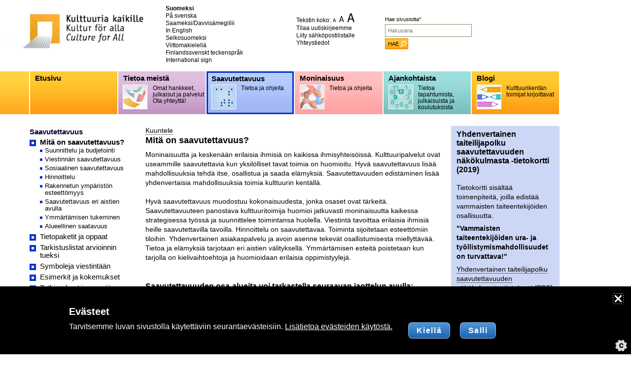

--- FILE ---
content_type: text/html; charset=UTF-8
request_url: https://www.kulttuuriakaikille.fi/saavutettavuus_mita_on_saavutettavuus
body_size: 58815
content:
  

<!doctype html>
<html lang="fi">
<head>
<title>Kulttuuria kaikille - Mit&auml; on saavutettavuus?</title>
<meta http-equiv="Content-Type" content="text/html; charset=UTF-8">
<meta name="SKYPE_TOOLBAR" content="SKYPE_TOOLBAR_PARSER_COMPATIBLE">
<meta name="viewport" content="width=device-width, initial-scale=1.0">
<meta name="format-detection" content="telephone=no">

<link rel="shortcut icon" href="/kuvat/favicon.png" type="image/x-icon">
<meta name="Author" content="Kulttuuria kaikille"> 
<meta name="keywords" content="">
<meta name="Description" content=""> 
<meta name="robots" content="ALL">
 
<meta property="og:title" content="Kulttuuria kaikille - Mit&auml; on saavutettavuus?">
<meta property="og:description" content=""> 
<meta property="og:url" content="https://www.kulttuuriakaikille.fi/saavutettavuus_mita_on_saavutettavuus">
<meta property="og:site_name" content="www.kulttuuriakaikille.fi">
<meta property="og:type" content="website">
<style>.breadcrumblist{margin:1em 0 1em 0;font-size:88%;font-style:normal;font-weight:normal;color:#999999;clear:both;}.breadcrumblist ol{margin:0;padding:0;list-style:none;}.breadcrumblist li{margin:0 0 0 0.2em;padding:0;float:left;}.breadcrumblist li:first-child{margin:0 0 0 0;}.breadcrumblist li:after{content:" >";}.breadcrumblist li:last-child:after{content:"";}.sijainti a:link{text-decoration:none;}.sijainti a:active{text-decoration:none;}.sijainti a:visited{text-decoration:none;}.sijainti a:hover{text-decoration:underline;}.sijaintiurl{color:#aaaaaa;}.sijaintival{color:#333333;}.sijaintipass{color:#aaaaaa;}.sijaintiinfo{}</style>
<style>#menushowhide{display:none;padding:0.3em 0;cursor:pointer;}</style>
<style>.apunavi{margin:0px 0px 0px 0px;padding:0px 0px 0px 0px; text-align:left;}.apunavi a{text-decoration:none;color:#000000;}.apunavi a:hover{text-decoration:underline;} .apunavi ul{margin:0;padding:0;list-style:none;}.apunavi ul li{line-height:1.3em;margin:0;padding:0 0 0 0;}</style>
<!-- HUOM ./x_navi/navi_hvvvv_drop_ul_resp/navi1.css PUUTTUU -->
<style>.vvnavi{margin:0px 15px 0px 60px; font-size:94%;}.vvnavi{-webkit-hyphens:auto;-moz-hyphens:auto;-ms-hyphens:auto;-o-hyphens:auto;hyphens:auto;}.vvnavi ul{margin:0px 0px 0px 0px;padding:0px;list-style:none;}.vvnavi ul li{margin:0px 0px 6px 0px;padding:0px 0 0 21px;background-repeat:no-repeat;background-position:0 3px;line-height:1.1em;}.vvnavi a{text-decoration:none;}.vvnavi a:hover{text-decoration:underline;}  .vvnavi ul li ul{margin:2px 0 0 -4px;padding:0px;list-style:none;font-size:86%;}.vvnavi ul li ul li{margin:0px 0px 4px 0px;padding:0px 0 0 14px;background-repeat:no-repeat;background-position:0 1px;line-height:1.1em;} .vvnavi .naviastia2modotsikko{padding:0px 0px 0px 0px; height:25px;line-height:25px;}.vvnavi .navimodotsikko2{color:#000033;font-weight:bold;}.saame .vvnavi .naviastia2modotsikko{height:auto;line-height:normal;}.vvnavi .naviastia2valiotsikko{padding:1em 0 0.5em 0;border-bottom:1px solid #DFDFDF;}.vvnavi .navival2{color:#000000;font-weight:bold;}.vvnavi .naviurl2{color:#000000;font-weight:normal;}.vvnavi .navivaliotsikko2{color:#aaaaaa;font-weight:bold;}.vvnavi .naviextranet2{background-color:#CCCCCC;}   .vvnavi .naviastia3valiotsikko{margin:12px 10px 3px 10px;border-bottom:1px solid #DFDFDF;}.vvnavi .navival3{color:#000000;font-weight:bold;}.vvnavi .naviurl3{color:#000000;font-weight:normal;}.vvnavi .navivaliotsikko3{color:#aaaaaa;} .vvnavi .naviastia4valiotsikko{margin:1em 1em 0.5em 2em;border-bottom:1px solid #aaaaaa;}.vvnavi .navival4{color:#000000;}.vvnavi .naviurl4{color:#000000;}.vvnavi .navivaliotsikko4{color:#aaaaaa;}  .vvnavi .naviastia5valiotsikko{padding:1em 1em 0.5em 3em;border-bottom:1px solid #aaaaaa;}.vvnavi .navival5{color:#000000;}.vvnavi .naviurl5{color:#003399;}.vvnavi .navivaliotsikko5{color:#aaaaaa;}@media only screen and (max-width:610px){.vvnavi ul li,.naviastia2modotsikko{margin:0 0 1em 0;}}</style>
<!-- HUOM ./x_navi/navi_hvvvv_drop_ul_resp/navi2.css PUUTTUU -->
<!-- HUOM ./x_navi/navi_hvvvv_drop_ul_resp/navi3.css PUUTTUU -->
<style>#navi_toggle{width:34px;height:20px;overflow:hidden;display:inline-block;cursor:pointer;display:none;margin:0 auto;}#navi_toggle span{display:block;background-color:#000000;height:3px;margin:0 0 3px 0;} .mobiili_navi{margin:0px 0 0 59px;padding:0px 2px 0 0;height:87px;font-size:94%;font-weight:normal;color:#000000;background-color:#FFFFFF;}.mobiili_navi ul{margin:0px;padding:0px;list-style:none;}.mobiili_navi ul li.hoveri,.mobiili_navi ul li.norm{float:left;margin:0 0 0 0.1848%;width:16.4510%;padding:0;height:87px;text-align:left;background-repeat:no-repeat;}.mobiili_navi .vv_vasen{width:auto;}.mobiili_navi .vv_oikea{display:none;}.mobiili_navi .vv_oikea .sulje{display:none;}.mobiili_navi a{color:#000000;display:block;height:87px;}.mobiili_navi a.val{height:81px;}.mobiili_navi ul li:last-child{border-bottom:0;}.mobiili_navi ul li .naviotsikko{padding:0 0 0 10px;line-height:29px;height:27px;font-weight:bold;display:block;color:#000000;cursor:pointer;}.mobiili_navi ul li .naviselvenne{padding:0px 0 0 70px;font-size:0.79em;display:block;color:#000000;cursor:pointer;}.mobiili_navi ul li .val .naviotsikko{padding:0px 0 0 7px;line-height:24px;height:24px;}.mobiili_navi ul li .val .naviselvenne{padding:0px 0 0 67px;font-size:0.79em;}.saame .mobiili_navi ul li .naviotsikko{padding:5px 0 0 7px;line-height:normal;height:auto;}.saame .mobiili_navi ul li .naviselvenne{padding:0;font-size:0.79em;padding:5px 0 0 7px;}.mobiili_navi ul li ul{position:absolute;z-index:10000;display:none;margin:0 0 0 -1em;padding:0 0 0.5em 0;list-style-type:none;overflow:hidden;text-align:left;line-height:1.5em;}.mobiili_navi ul li ul li{float:none;display:block;margin:0;padding:0.5em 1em 0 1em;}.mobiili_navi ul.navi2,.mobiili_navi ul.navi3{display:none;}.mobiili_navi .navival1,.mobiili_navi .naviurl1{font-weight:bold;color:#ffffff;}.mobiili_navi .navival1{color:#ffffff;}.mobiili_navi .navival2,.mobiili_navi .naviurl2,.mobiili_navi .navival3,.mobiili_navi .naviurl3,.mobiili_navi .navival4,.mobiili_navi .naviurl4,.mobiili_navi .navival5,.mobiili_navi .naviurl5{font-weight:normal;}@media only screen and (max-width:1000px){.mobiili_navi{margin:0;font-size:88%;}}@media only screen and (max-width:960px){.mobiili_navi ul li.hoveri,.mobiili_navi ul li.norm{background-size:300px 87px;background-position:right top;}.mobiili_navi ul li .naviselvenne{padding:0 4px 0 10px;}.mobiili_navi ul li.val .naviselvenne{padding:0 4px 0 7px;}}@media only screen and (max-width:800px){.mobiili_navi{font-size:81%;}}@media only screen and (max-width:710px){.mobiili_navi ul li.hoveri:first-child,.mobiili_navi ul li.norm:first-child{display:none;}.mobiili_navi ul li.hoveri,.mobiili_navi ul li.norm{width:19.7%;margin:0 0 0 0.3%;}}@media only screen and (max-width:610px){#navi_toggle{display:block;}#navi1area{background-repeat:no-repeat;background-size:cover;}.mobiili_navi ul li .val .naviotsikko,.mobiili_navi ul li .val .naviselvenne{padding:0px 0 0 10px;}.mobiili_navi,.mobiili_navi ul.navi1{display:none;height:auto;background-color:transparent;}.mobiili_navi ul li,.mobiili_navi ul li.hoveri,.mobiili_navi ul li.norm{margin:0;padding:0.3em 0 0.3em 1em;float:none;border:0;border-bottom:1px solid #ff9900;width:auto;background-image:none !important;height:auto;}.mobiili_navi a,.mobiili_navi a.val{height:auto;border:none !important;}.mobiili_navi ul li.hoveri:first-child,.mobiili_navi ul li.norm:first-child{display:block;}.mobiili_navi ul li:last-child,.mobiili_navi ul li.hoveri:last-child{border:0;}.mobiili_navi .vv_vasen{float:left;width:88%;padding:0 0 0.3em 0;}.mobiili_navi .vv_oikea{display:block;float:right;width:10%;height:1.5em;font-size:1.5em;cursor:pointer;font-weight:normal;color:#000000;text-align:center;}.mobiili_navi .vv_oikea .sulje{display:none;}.navi1 .sulje,.navi1 .avaa{position:relative;top:50%;-webkit-transform:translateY(-50%);-ms-transform:translateY(-50%);transform:translateY(-50%);}.navi2 .sulje,.navi2 .avaa{position:relative;top:0%;-webkit-transform:translateY(0);-ms-transform:translateY(0);transform:translateY(0);}.mobiili_navi ul li ul{position:relative;margin:0;padding:0;background-color:transparent;box-shadow:none;}.mobiili_navi ul li ul li{margin:0 0 0 2em;padding:0.3em 0;}}</style>
<!-- HUOM ./x_navi/navi_hvvvv_drop_ul_resp/navi4.css PUUTTUU -->
<!-- HUOM ./x_navi/navi_hvvvv_drop_ul_resp/navi5.css PUUTTUU -->
<style>#introlist{margin-top:1em;padding:0;clear:both;}#introlist h2{margin:0;padding:0px;clear:both;font-size:1em;}#sisalto #introlist ul{margin:0 0 1em 0;padding:0;list-style:none;}#sisalto #introlist li{margin:0 0 1em 0;}</style>
<style>#cookie_ilmoitus_2020_opener{position:fixed;z-index:10211;right:0;bottom:0;color:#ffffff;cursor:pointer;height:64px;width:64px;}#cookie_ilmoitus_2020_opener_txt{padding:0 1em;line-height:2em;background-color:#003882;border-top-left-radius:0.5em;border-top-right-radius:0.5em;transform-origin:0 0;-webkit-transform:rotate(-90deg);-moz-transform:rotate(-90deg);-o-transform:rotate(-90deg);-ms-transform:rotate(-90deg);transform:rotate(-90deg);white-space:nowrap;position:absolute;top:0;left:0;}#cookie_ilmoitus_2020{position:fixed;z-index:10210;display:block;bottom:0;left:0;width:100%;margin:0 auto;background-color:#000000;color:#ffffff;font-size:1em;}#cookie_ilmoitus_2020 a{color:#ffffff;text-decoration:underline;}#cookie_ilmoitus_2020.evastelupa_0 .lupa_0{display:block;}#cookie_ilmoitus_2020.evastelupa_0 .lupa_1-1{display:none;}#cookie_ilmoitus_2020.evastelupa_1 .lupa_0,#cookie_ilmoitus_2020.evastelupa_-1 .lupa_0{display:none;}#cookie_ilmoitus_2020.evastelupa_1 .lupa_1-1,#cookie_ilmoitus_2020.evastelupa_-1 .lupa_1-1{display:block;}#cookie_ilmoitus_2020 .sulje{float:right;margin:1em 1em 0 0;}#cookie_ilmoitus_2020-pad{margin:0;padding:1em;max-width:1000px;margin:0 auto;}#cookie_ilmoitus_2020 .sulje button{cursor:pointer;display:inline-block;height:20px;width:20px;overflow:hidden;}#cookie_ilmoitus_2020 .sulje button svg{height:20px;width:20px;}#cookie_ilmoitus_2020 .cookie_flex_mid{display:flex;flex-direction:row;flex-wrap:wrap;justify-content:flex-start;align-items:flex-start;}#cookie_ilmoitus_2020 .cookie_flex_mid .teksti{margin:0 20px 0 0;width:calc( 100% - 340px );}#cookie_ilmoitus_2020 .cookie_flex_mid .buttonit{margin:0 0;width:300px;}#cookie_ilmoitus_2020 h2{margin:0 0 0.5em 0;font-weight:bold;font-style:normal;font-size:1.25em;color:#ffffff;}#cookie_ilmoitus_2020 input[type="submit"]{margin:0 0.5em;padding:0 1em;border:1px solid rgba(255,255,255,0.5);border-radius:0.5em;overflow:hidden;font-size:1.0em;font-weight:bold;line-height:2em;background-color:#003882;background-image:linear-gradient(rgb(81,150,216),rgb(23,101,179));color:#ffffff;letter-spacing:0.1em;cursor:pointer;}#cookie_ilmoitus_2020 .talleta_area{margin:0 0 0 20px;}.lupa_1-1{font-weight:bold;border-left:1px solid rgba(255,255,255,0.5);padding:0 0 0 2em;}.lupa_1-1 input[type="radio"]{margin:0 0.2em 0 0;}@media only screen and (max-width:610px){#cookie_ilmoitus_2020 .cookie_flex_mid{display:block;}#cookie_ilmoitus_2020 .cookie_flex_mid .teksti{margin:0 0 1em 0;width:auto;}#cookie_ilmoitus_2020 .cookie_flex_mid .buttonit{width:auto;}.lupa_1-1{border-left:0;padding:0;}#cookie_ilmoitus_2020 .talleta_area{margin:0;}#cookie_ilmoitus_2020 input[type="submit"]{margin:0 1em 0 0;}}</style>
<style>header,footer{font-size:1em;clear:both;background-color:transparent;}header p,footer p{font-size:1em;}figure{max-width:100%;margin:0 0 1em 0;}figcaption,.kuvateksti{max-width:100% !important;font-size:0.91em;font-style:normal;font-weight:normal;color:#333333;line-height:1.1em;margin-bottom:0.6em;max-width:100% !important;}.layout1 figure,.layout2 figure{float:right;max-width:33% !important;margin:0.4em 0 0.8em 1.2em;}.layout3 figure,.layout4 figure{float:left;max-width:33% !important;margin:0.4em 1.2em 0.8em 0;}.layout5 .tekstipalsta{width:65% !important;}.layout5 .kuvapalsta{width:30% !important;margin:0.3em 0 0 0;}.layout8,.layout9,.layout10,.layout18{text-align:center;}.layout8 figure,.layout9 figure,.layout10 figure,.layout18 figure,.layout21 figure{width:100% !important;}.layout11 header,.layout12 header{clear:none;}.layout11 figure{float:right;margin:0.2em 0 0.8em 1.2em;}.layout12 figure{float:left;margin:0.2em 1.2em 0.8em 0;}.layout13 figure{width:100% !important;text-align:center;}.layout15 .tekstipalsta{width:65% !important;}.layout15 .kuvapalsta{width:30% !important;margin:0.3em 0 0 0;}.layout16 .tekstipalsta{width:65% !important;float:right;}.layout16 .kuvapalsta{width:30% !important;float:left;margin:0.2em 0 0 0;}.layout17 .tekstipalsta{width:65% !important;float:left;}.layout17 .kuvapalsta{width:30% !important;float:right;margin:0.2em 0 0 0;}.layout20 figure{text-align:right;margin:0 0 0 auto;}.layout21 .p_1{float:left;width:48%;}.layout21 .p_2{float:right;width:48%;}@media only screen and (max-width:600px){.layout1 figure,.layout2 figure,.layout3 figure,.layout4 figure{float:none;width:100%;max-width:100%;margin:0 0 1em 0;}.layout21 .p_1,.layout21 .p_2{float:none;width:auto;margin:0 0 1em 0;} .layout5 .tekstipalsta,.layout5 .kuvapalsta,.layout15 .tekstipalsta,.layout15 .kuvapalsta,.layout16 .tekstipalsta,.layout16 .kuvapalsta,.layout17 .tekstipalsta,.layout17 .kuvapalsta{float:none !important;width:100% !important;}}</style>
<style>html{height:101%;}body{font-size:99%;font-family:Arial,Verdana,sans-serif;height:101%;}table,td{font-size:1em;font-weight:inherit;}#sisalto,#editor1,#editor2,#editor3,#editor4{line-height:1.4em;font-size:88%;}#editor2{font-size:113%;font-weight:normal;line-height:1.2em;}#sisalto table{line-height:1.3em;}#sisalto table{vertical-align:top;}h1{font-size:1.29em;font-weight:bold;margin:0em 0em 0.5em 0em;line-height:normal;}h2{font-size:1.14em;font-weight:bold;margin:0em 0em 0.2em 0em;line-height:normal;}h3{font-size:1.0em;font-weight:bold;margin:0em 0em 0.3em 0em;line-height:normal;}h4{font-size:1em;font-weight:bold;margin:0em 0em 0em 0em;line-height:normal;}p{font-size:1em;margin:0em 0em 1em 0em;}#editor3 p,#editor4 p{font-size:1em;margin:0em 0em 7px 0em;}#editor3 h2,#editor4 h2{font-weight:bold;margin:0em 0em 0px 0em;}#sisalto ul{margin:0 0 1em 1.5em;padding:0;list-style:disc;}#sisalto ol{margin:0 0 1em 1.5em;padding:0;list-style-type:decimal;}#sisalto li{padding:0;margin:0;}sup,sub{height:0;line-height:1em;vertical-align:baseline;position:relative;font-size:0.91em;}sup{bottom:0.3em;}sub{top:.2em;}input{font-size:1em;font-weight:normal;}textarea{font-size:1em;font-weight:normal;}hr{border:0;height:1px;background-color:#eaeaea;color:#eaeaea;clear:both;}blockquote{margin:0em 0em 0em 2em;}#sisalto table td,#editor1 table td,#editor2 table td,#editor3 table td,#editor4 table td{vertical-align:top;}#sisalto table th,#editor1 table th,#editor2 table th,#editor3 table th,#editor4 table th{vertical-align:top;text-align:left;}#editor1 table td,#editor2 table td,#editor3 table td,#editor4 table td,#editor1 table th,#editor2 table th,#editor3 table th,#editor4 table th{border:1px #cccccc dotted;}#sisalto table tr th,#editor1 table tr th,#editor2 table tr th,#editor3 table tr th,#editor4 table tr th{background-color:#cccccc;color:#000000;}#editor2{font-weight:normal;}#editor2 table td{font-weight:normal;}#editor3{background-color:#ffebd0;padding:8px 11px 11px 11px;margin:0 0 13px 0;}#editor3 hr{width:100%;margin:0 -11px 8px -11px;height:13px;background-color:#FFFFFF;color:#FFFFFF;border:0;overflow:hidden;}#editor4{border:4px solid #ff9900;padding:4px 7px 0px 7px;}#editor4 hr{width:100%;width:auto;margin:0 -11px 8px -11px;height:20px;background-color:#FFFFFF;color:#FFFFFF;border:0;overflow:hidden;border-top:4px solid #ff9900;border-bottom:4px solid #ff9900;} #sisalto article{text-align:left;}#sisalto article img{vertical-align:baseline;}#sisalto article ul,.editor-body ul{margin:0 0 1em 1.5em;padding:0;list-style:disc;}#sisalto article li,.editor-body li{padding:0;margin:0;}#sisalto article ul li ul,.editor-body ul li ul{list-style:circle;}#sisalto article ol,.editor-body ol{margin:0 0 1em 1.5em;padding:0;list-style-type:decimal;}#sisalto article table{line-height:1.5;}#sisalto table td{vertical-align:top;}#sisalto table th{vertical-align:top;text-align:left;} .x_img_left{margin:0.4em 1em 0.5em 0em;float:left;max-width:50%;}.x_img_right{margin:0.4em 0em 0.5em 1em ;float:right;max-width:50%;}</style>
<style>.video{}.liukukaruselli ul{list-style:none;position:relative;width:10000px;}.sub{position:relative;float:left;}.not_for_all{display:none;}#sisalto ul.liitetiedostot,ul.liitetiedostot{clear:both;margin:15px 0px 15px 0px;padding:0px;list-style-type:none;}#sisalto ul.liitetiedostot li,ul.liitetiedostot li{margin:0px;padding:0px 0px 10px 40px;}.hakusana{background-color:#cccccc;}.huom{color:#CC0000;}.ingressi{font-weight:normal;font-size:1.29em;line-height:1.4em;}.ingressi .ingressi{font-size:1.0em;}.kuvateksti{font-size:0.91em;font-style:normal;font-weight:normal;color:#666666;line-height:1.1em;margin-bottom:0.6em;text-align:left;}.kuvastia_pad_va{margin:0.4em 0 0.8em 1.2em;margin:0em 0 0.8em 1em;float:right;}.kuvastia_pad_oa{margin:0.4em 1.2em 0.8em 0;float:left;}.kuvastia_pad_a{margin-bottom:1em;}.kuvastia_pad_a2{margin-bottom:0.8em;}.kuvastia_c{margin-bottom:0.8em;text-align:center;}</style>
<style>#sisalto a{color:#000000;border-bottom:1px dotted #000000;}#sisalto a:link{text-decoration:none;}#sisalto a:active{text-decoration:none;}#sisalto a:visited{text-decoration:none;color:#4d4d4d;}#sisalto a:hover{text-decoration:none;border:0;}#editor3 a{color:#000000;border-bottom:1px dotted #000000;}#editor3 a:link{text-decoration:none;}#editor3 a:active{text-decoration:none;}#editor3 a:visited{text-decoration:none;color:#4d4d4d;}#editor3 a:hover{text-decoration:none;border:0;}#editor4 a{color:#000000;border-bottom:1px dotted #000000;}#editor4 a:link{text-decoration:none;}#editor4 a:active{text-decoration:none;}#editor4 a:visited{text-decoration:none;color:#4d4d4d;}#editor4 a:hover{text-decoration:none;border:0;}#sisalto a.noborder{border:0;}ul#sisanavi{margin:0 0 1em 0;padding:0;list-style:none;}.hakulaatikko{font-size:69%;margin:0 0 0 0;width:179px;}.hakulaatikko label{height:22px;line-height:1.8em;}.hakulaatikko input{}.hakulaatikko input[type="text"]{width:120px;width:175px;background-color:#ffffff;border:1px solid #8b8863;margin:0;height:22px;color:#666666;vertical-align:top;}.hakulaatikko input[type="submit"]{cursor:pointer;margin:0;padding:0px 18px 0px 5px;height:22px;width:50px;width:auto;vertical-align:middle;text-align:center;border:1px solid #ea7503;background-color:#ff9f16;background-image:url(/id16/css/haku-submit-bg.gif);background-repeat:repeat-x;background-position:right top;color:#000000;vertical-align:top;} #lomake_userfile label,#sisalto label{}#user_area{}#user_area a{color:#333333;}#user_area a:link{text-decoration:underline;}#user_area a:active{text-decoration:underline;}#user_area a:visited{text-decoration:underline;}#user_area a:hover{text-decoration:none;}#sisalto #user_area{font-size:inherit;} #pikanavi{padding:10px;}#pikanavi .pikanavilinkki{display:inline;}#pikanavi .pikanavilinkki img{margin:5px;padding:5px;border:1px solid #cccccc;background-color:#eaeaea;}#pikanavi .pikanavilinkki a img{margin:5px;padding:5px;border:1px solid #003399;background-color:#eaeaea;} #tuorein_uutinen{margin:0px 0 1em 0;padding:0px;font-size:100%;background-color:#e0f5f5;}#tuorein_uutinen .pad{margin:0;padding:17px 20px 17px 20px;}#tuorein_uutinen div{margin:0;padding:0px;}#tuorein_uutinen img{margin:0;padding:0px;} .uutisnostot{clear:both;margin:0px;padding:17px 20px;font-size:88%;line-height:1.4em;background-color:#e0f5f5;}.uutisnostot h2{height:27px;line-height:27px;font-size:1.31em;font-weight:normal;color:#000000;padding:0 0 0 37px;margin:0 0 20px 0;background-image:url(/id16/css/uutisnostot-h2.gif);background-repeat:no-repeat;}.uutisnostot h3,.uutisnostot .otsikko{font-size:1.0em;font-weight:bold;padding:0;margin:0;}.uutisnostot .paivays{display:block;}.uutisnostot ul{margin:6px 0 0 0;padding:0px;list-style:none;}.uutisnostot ul li{margin:0 0 20px 0;padding:0px;}.uutisnostot ul li .kuva_palsta{float:left;width:29%;min-width:120px;}.uutisnostot ul li .teksti_palsta{float:left;width:68%;}.uutisnostot ul li .kuva_palsta img{max-width:90%;}.uutisnostot p{margin:0 0 10px 0;}.uutisnostot p.luelisaa{font-size:0.71em;margin:0 0 0 0;}.uutisnostot a{color:#000000;}.uutisnostot a:link{text-decoration:none;}.uutisnostot a:active{text-decoration:none;}.uutisnostot a:visited{text-decoration:none;}.uutisnostot a:hover{text-decoration:underline;}.uutisnostot a{border-bottom:1px dotted #000000;}#tapahtumanostot{margin:1em 0;} #uutiset_kaikki{clear:both;}#uutiset_kaikki h2{font-size:1em;margin:0 0 1em 0;clear:both;}#uutiset_kaikki ul{margin:0 0 1em 0;padding:0px;list-style:none;}#uutiset_kaikki ul li{margin:0 0 1em 0px;padding:0 0 0 20px;background-image:url(/id16/css/navineliot/turkoosi.gif);background-repeat:no-repeat;background-position:2px 4px;} #uutinen{background-color:#e0f5f5;margin:-9px 0 0 -9px;max-width:700px;}#uutinen_pad{padding:9px;}#bloginostot{clear:both;margin:0 0 0 14px;padding:0px;font-size:69%;color:#000000;}#bloginostot h2{height:20px;line-height:20px;font-size:1.09em;}#bloginostot p{color:#000000;font-weight:normal;margin:0em;}.uutisnostopaivays{color:#000000;font-weight:normal;}.uutisnostoingressi{color:#000000;font-weight:normal;}#bloginostot a{color:#003399;}#bloginostot a:link{text-decoration:underline;}#bloginostot a:active{text-decoration:underline;}#bloginostot a:visited{text-decoration:underline;}#bloginostot a:hover{text-decoration:none;}#blogilista{}#blogilista a{color:#000000;border-bottom:1px dotted #000000;}#blogilista a:link{text-decoration:none;}#blogilista a:active{text-decoration:none;}#blogilista a:visited{text-decoration:none;}#blogilista a:hover{text-decoration:none;border:0;}#blogilista .paivays{color:#999999;font-size:0.88em;}#blogi_kirjoittaja_boxi{background-color:#FFEBD0;margin:-9px 0 13px 0;padding:8px 11px 11px;font-size:88%;}#blogi_kirjoittaja_boxi img{margin:0 0 0.5em 0;}#blogi_kirjoittaja_boxi a{color:#000000;border-bottom:1px dotted #000000;font-size:0.86em;}#blogi_kirjoittaja_boxi a:link{text-decoration:none;}#blogi_kirjoittaja_boxi a:active{text-decoration:none;}#blogi_kirjoittaja_boxi a:visited{text-decoration:none;}#blogi_kirjoittaja_boxi a:hover{text-decoration:none;border:0;}a.kaikki_kirjoittajat{color:#000000;border-bottom:1px dotted #000000;font-size:0.86em;}a.kaikki_kirjoittajat:link{text-decoration:none;}a.kaikki_kirjoittajat:active{text-decoration:none;}a.kaikki_kirjoittajat:visited{text-decoration:none;}a.kaikki_kirjoittajat:hover{text-decoration:none;border:0;}h2.blogibox_h2{font-size:88%;margin:0 0 1em 0;}</style>
<style>body,ul,li,img,.tbl,.tbl_cell,table,td{margin:0;padding:0;border:0;}main{display:block;}a{text-decoration:none;}a:hover{text-decoration:underline;}figure{margin:0 0 1em 0;max-width:100% !important;}img{max-width:100%;height:auto;vertical-align:top;border:0;}ul{list-style:none;}form{clear:both;}input,textarea{margin:0 0 0.6em 0;max-width:95% !important;}.center{text-align:center;}.left{text-align:left;}.right{text-align:right;}.tbl{display:table;margin:0;padding:0;border:0;width:100%;}.row{display:table-row;}.tbl_cell{display:table-cell;margin:0;padding:0;border:0;vertical-align:top;}.clearboth{clear:both;height:1px;overflow:hidden;}iframe{max-width:100% !important;border:0;margin:0;padding:0;overflow:hidden;}figure.video{float:none;display:block;max-width:100% !important;}video{max-width:100% !important;width:100%;display:block;}section,article,header,footer,nav,aside,hgroup,main{display:block;background-color:transparent;}#sisalto ul.liitetiedostot{margin:0 0 1em 0;padding:0;list-style:none;}#sisalto ul.liitetiedostot li{margin:0 0 1em 0;padding:0 0 0 40px;}.ketjutus_t{clear:both;margin:0 0 1em 0;}.skiplinks a{position:absolute;z-index:10000;left:-1000px;color:#000000;padding:0.5em;background-color:#FFFFFF;}.skiplinks a:focus{left:0;} :focus{outline:1px dotted #212121;outline:5px auto -webkit-focus-ring-color;}*:focus,button:focus{box-shadow:0 0 0 1px #ffffff;outline:1px dashed #000000;}button{margin:0;padding:0;border:0;background:transparent;font-size:inherit;font-weight:inherit;color:inherit;cursor:pointer;}</style>
<style>body{padding:0px;margin:0px;background-color:#ffffff;font-family:Tahoma,Candara,Verdana,Arial,sans-serif;font-family:Arial,Verdana,sans-serif;}img{border:0;}#page{max-width:1138px;background-color:#FFFFFF;}.center{text-align:center;}#header{margin:0px 0px 0px 0px;padding:0px 0px 0px 0px;min-height:140px;max-width:960px;}#h_vasen{float:left;width:43.85%;width:35%;}#h_keski{float:left;width:16.66%;width:25%;padding:10px 0 0 0;}#h_oikea{float:right;width:37.39%;padding:27px 0 0 0;}#hakulaatikkoarea{float:right;width:179px;padding:3px 0 0 0;overflow:hidden;}#apunaviarea{float:left;width:175px;overflow:hidden;font-size:75%;}#tekstin_koko_mob{display:none;}#tekstin_koko_mob img{vertical-align:baseline;}#lisanavit,#mobiilihakuarea{display:none;}#navi1area{background-image:url(/kuvat/naviliuku1.png);max-width:1141px;margin:2px 0 0 0;}#navi1area .clearboth{background-color:#FFFFFF;}#contentarea{padding:23px 0 40px 0;max-width:1141px;}#palsta_keski_oikea{float:right;width:75%;}#palsta_vasen{float:left;width:25%;}#palsta_keski{float:left;width:62.5%;width:calc(100% - 225px);}#palsta_keski.uutinen{width:auto;}#palsta_oikea{float:right;width:36.1%;width:30.1%;max-width:220px;margin:0 3px 0 0;}#palsta_keski_pad{padding:0px 20px 0px 10px;}#sisalto{}ul#kielinavi{margin:0 0 1em 0;padding:0;list-style:none;font-size:75%;width:200px;}ul#kielinavi li{margin:0;padding:0 0px 0px 0;line-height:1.3em;}ul#kielinavi li.val{font-weight:bold;}#kielinavi li a{color:#000000;}#kielinavi a:link{text-decoration:none;}#kielinavi a:active{text-decoration:none;}#kielinavi a:visited{text-decoration:none;}#kielinavi a:hover{text-decoration:underline;}#tekstin_koko{line-height:1.3em;}#tekstin_koko img{vertical-align:baseline;}#footer{clear:both;margin:20px 0 0 0;font-size:81%;color:#333333;max-width:960px;}#f_vasen{float:left;width:65.63%;margin:0 0 0 60px;}#f_oikea{float:right;width:27.08%;text-align:left;}#editor3{padding:8px 11px 11px 11px;margin:0 0 13px 0;}#editor3 h2{padding:0 0 0 20px;padding:0 0 0 0px;background-repeat:no-repeat;background-position:0 4px;}#editor3 hr{margin:0 -11px 8px -11px;width:auto;height:13px;background-color:#FFFFFF;color:#FFFFFF;border:0;overflow:hidden;}#editor4{padding:4px 7px 0px 7px;}#pystyspacer{float:left;width:1px;height:670px;overflow:hidden;}.clearboth{clear:both;height:1px;overflow:hidden;}#addthis{margin:10px;}#kielisiivila{font-size:88%;margin:0 15px 2em 60px;}#kielisiivila ul{margin:0;padding:0;list-style:none;}#kielisiivila ul li{margin:0;padding:0;}#kielisiivila a{text-decoration:none;color:#000000;}#kielisiivila a:hover{text-decoration:underline;}figure{margin:0;}video{background-color:#FFFFFF;margin:0;padding:0;}</style>
<style>@media only screen and (max-width:980px){#h_keski,#h_oikea{width:26%;}#hakulaatikkoarea,#apunaviarea{float:none;width:auto;}}@media only screen and (max-width:910px){#palsta_keski,#palsta_oikea{float:none;width:95%;margin:0 0 1em 0;}#hnavi{margin:0px 0 0 29px;}.vvnavi{margin:0px 15px 0px 30px;}#uutisnostot ul li .kuva_palsta{width:20%;}#uutisnostot ul li .teksti_palsta{width:70%;}#f_vasen,#f_oikea{float:none;width:auto;margin:0 0 1em 30px;}}@media only screen and (max-width:860px){#uutisnostot ul li .kuva_palsta{width:22%;}#uutisnostot ul li .teksti_palsta{width:70%;}}@media only screen and (max-width:770px){#palsta_keski_oikea{float:none;width:auto;margin:0 0 1em 30px;}#palsta_vasen{float:none;width:auto;margin:0 0 1em 0;}#karuselliarea{display:none;}#uutisnostot ul li .kuva_palsta{width:18%;}#uutisnostot ul li .teksti_palsta{width:70%;}}@media only screen and (max-width:710px){}@media only screen and (min-width:610px){#mobiilihakuarea,#lisanavit{display:none !important;}.mobiili_navi,.navi1{display:block !important;}}@media only screen and (max-width:610px){html{-webkit-text-size-adjust:100%;}#header{min-height:0;}#h_vasen{float:none;margin:0 auto;width:auto;}#h_keski,#h_oikea{display:none;}#logo{float:left;width:50%;}#tekstin_koko_mob{font-size:75%;text-align:center;display:block;float:right;width:46%;}#tekstin_koko_mob span.blokki{display:block;padding:2em 1em 0 0;text-align:right;}#tekstin_koko_mob span.blokki:last-child{padding:1em 1em 0 0;}#tekstin_koko_mob a{display:inline-block;margin:0 6px;}#navi1area .clearboth{background-color:transparent;}#navi1area{padding:0.3em 0 0 0;background-color:rgba(255,204,51,0.7);background-image:none;}#mobiilihakuarea .hakulaatikko{margin:0 auto;width:243px;}#lisanavit ul#kielinavi{width:auto;text-align:center;}#lisanavit ul#kielinavi li{margin:1em 0;}#palsta_keski_oikea{margin:0 0 0 1em;}#palsta_keski_pad{padding:0;}.vvnavi{margin:1em;padding:1em 0;border-top:1px solid #ff9900;border-bottom:1px solid #ff9900;}#f_vasen,#f_oikea{margin:0 0 1em 1em;}}@media only screen and (max-width:500px){#tekstin_koko_mob span.blokki{padding:1.5em 1em 0 0;}#uutisnostot ul li .kuva_palsta{width:23%;min-width:0;}#uutisnostot ul li .teksti_palsta{width:73%;float:right;}}@media only screen and (max-width:400px){#tekstin_koko_mob span.blokki{padding:1em 1em 0 0;}}</style>
<style>.ylos{display:none;position:fixed;bottom:1em;right:1em;width:1.5em;height:1.5em;line-height:1.5em;border-radius:0.33em;background-color:#000000;color:#999999;opacity:0.3333;text-align:center;font-size:75%;}.ylos:hover{opacity:0.6666;}.ylos a{color:#999999;text-decoration:none;}@media only screen and (max-width:770px){.ylos{display:block;}}</style>
<style>.some_share ul{text-align:center;margin:0;padding:0;list-style:none;}.some_share ul li{display:inline-block;margin:1em 0.25em;padding:0;border-radius:25%;overflow:hidden;width:32px;height:32px;background-color:#555555;}.some_share ul li:hover{background-color:#000000;}.some_share ul li a{display:block;}.some_share ul li img{vertical-align:top;width:32px;height:32px;}</style>
<script>/*! jQuery v1.11.1 | (c) 2005, 2014 jQuery Foundation, Inc. | jquery.org/license */
!function(a,b){"object"==typeof module&&"object"==typeof module.exports?module.exports=a.document?b(a,!0):function(a){if(!a.document)throw new Error("jQuery requires a window with a document");return b(a)}:b(a)}("undefined"!=typeof window?window:this,function(a,b){var c=[],d=c.slice,e=c.concat,f=c.push,g=c.indexOf,h={},i=h.toString,j=h.hasOwnProperty,k={},l="1.11.1",m=function(a,b){return new m.fn.init(a,b)},n=/^[\s\uFEFF\xA0]+|[\s\uFEFF\xA0]+$/g,o=/^-ms-/,p=/-([\da-z])/gi,q=function(a,b){return b.toUpperCase()};m.fn=m.prototype={jquery:l,constructor:m,selector:"",length:0,toArray:function(){return d.call(this)},get:function(a){return null!=a?0>a?this[a+this.length]:this[a]:d.call(this)},pushStack:function(a){var b=m.merge(this.constructor(),a);return b.prevObject=this,b.context=this.context,b},each:function(a,b){return m.each(this,a,b)},map:function(a){return this.pushStack(m.map(this,function(b,c){return a.call(b,c,b)}))},slice:function(){return this.pushStack(d.apply(this,arguments))},first:function(){return this.eq(0)},last:function(){return this.eq(-1)},eq:function(a){var b=this.length,c=+a+(0>a?b:0);return this.pushStack(c>=0&&b>c?[this[c]]:[])},end:function(){return this.prevObject||this.constructor(null)},push:f,sort:c.sort,splice:c.splice},m.extend=m.fn.extend=function(){var a,b,c,d,e,f,g=arguments[0]||{},h=1,i=arguments.length,j=!1;for("boolean"==typeof g&&(j=g,g=arguments[h]||{},h++),"object"==typeof g||m.isFunction(g)||(g={}),h===i&&(g=this,h--);i>h;h++)if(null!=(e=arguments[h]))for(d in e)a=g[d],c=e[d],g!==c&&(j&&c&&(m.isPlainObject(c)||(b=m.isArray(c)))?(b?(b=!1,f=a&&m.isArray(a)?a:[]):f=a&&m.isPlainObject(a)?a:{},g[d]=m.extend(j,f,c)):void 0!==c&&(g[d]=c));return g},m.extend({expando:"jQuery"+(l+Math.random()).replace(/\D/g,""),isReady:!0,error:function(a){throw new Error(a)},noop:function(){},isFunction:function(a){return"function"===m.type(a)},isArray:Array.isArray||function(a){return"array"===m.type(a)},isWindow:function(a){return null!=a&&a==a.window},isNumeric:function(a){return!m.isArray(a)&&a-parseFloat(a)>=0},isEmptyObject:function(a){var b;for(b in a)return!1;return!0},isPlainObject:function(a){var b;if(!a||"object"!==m.type(a)||a.nodeType||m.isWindow(a))return!1;try{if(a.constructor&&!j.call(a,"constructor")&&!j.call(a.constructor.prototype,"isPrototypeOf"))return!1}catch(c){return!1}if(k.ownLast)for(b in a)return j.call(a,b);for(b in a);return void 0===b||j.call(a,b)},type:function(a){return null==a?a+"":"object"==typeof a||"function"==typeof a?h[i.call(a)]||"object":typeof a},globalEval:function(b){b&&m.trim(b)&&(a.execScript||function(b){a.eval.call(a,b)})(b)},camelCase:function(a){return a.replace(o,"ms-").replace(p,q)},nodeName:function(a,b){return a.nodeName&&a.nodeName.toLowerCase()===b.toLowerCase()},each:function(a,b,c){var d,e=0,f=a.length,g=r(a);if(c){if(g){for(;f>e;e++)if(d=b.apply(a[e],c),d===!1)break}else for(e in a)if(d=b.apply(a[e],c),d===!1)break}else if(g){for(;f>e;e++)if(d=b.call(a[e],e,a[e]),d===!1)break}else for(e in a)if(d=b.call(a[e],e,a[e]),d===!1)break;return a},trim:function(a){return null==a?"":(a+"").replace(n,"")},makeArray:function(a,b){var c=b||[];return null!=a&&(r(Object(a))?m.merge(c,"string"==typeof a?[a]:a):f.call(c,a)),c},inArray:function(a,b,c){var d;if(b){if(g)return g.call(b,a,c);for(d=b.length,c=c?0>c?Math.max(0,d+c):c:0;d>c;c++)if(c in b&&b[c]===a)return c}return-1},merge:function(a,b){var c=+b.length,d=0,e=a.length;while(c>d)a[e++]=b[d++];if(c!==c)while(void 0!==b[d])a[e++]=b[d++];return a.length=e,a},grep:function(a,b,c){for(var d,e=[],f=0,g=a.length,h=!c;g>f;f++)d=!b(a[f],f),d!==h&&e.push(a[f]);return e},map:function(a,b,c){var d,f=0,g=a.length,h=r(a),i=[];if(h)for(;g>f;f++)d=b(a[f],f,c),null!=d&&i.push(d);else for(f in a)d=b(a[f],f,c),null!=d&&i.push(d);return e.apply([],i)},guid:1,proxy:function(a,b){var c,e,f;return"string"==typeof b&&(f=a[b],b=a,a=f),m.isFunction(a)?(c=d.call(arguments,2),e=function(){return a.apply(b||this,c.concat(d.call(arguments)))},e.guid=a.guid=a.guid||m.guid++,e):void 0},now:function(){return+new Date},support:k}),m.each("Boolean Number String Function Array Date RegExp Object Error".split(" "),function(a,b){h["[object "+b+"]"]=b.toLowerCase()});function r(a){var b=a.length,c=m.type(a);return"function"===c||m.isWindow(a)?!1:1===a.nodeType&&b?!0:"array"===c||0===b||"number"==typeof b&&b>0&&b-1 in a}var s=function(a){var b,c,d,e,f,g,h,i,j,k,l,m,n,o,p,q,r,s,t,u="sizzle"+-new Date,v=a.document,w=0,x=0,y=gb(),z=gb(),A=gb(),B=function(a,b){return a===b&&(l=!0),0},C="undefined",D=1<<31,E={}.hasOwnProperty,F=[],G=F.pop,H=F.push,I=F.push,J=F.slice,K=F.indexOf||function(a){for(var b=0,c=this.length;c>b;b++)if(this[b]===a)return b;return-1},L="checked|selected|async|autofocus|autoplay|controls|defer|disabled|hidden|ismap|loop|multiple|open|readonly|required|scoped",M="[\\x20\\t\\r\\n\\f]",N="(?:\\\\.|[\\w-]|[^\\x00-\\xa0])+",O=N.replace("w","w#"),P="\\["+M+"*("+N+")(?:"+M+"*([*^$|!~]?=)"+M+"*(?:'((?:\\\\.|[^\\\\'])*)'|\"((?:\\\\.|[^\\\\\"])*)\"|("+O+"))|)"+M+"*\\]",Q=":("+N+")(?:\\((('((?:\\\\.|[^\\\\'])*)'|\"((?:\\\\.|[^\\\\\"])*)\")|((?:\\\\.|[^\\\\()[\\]]|"+P+")*)|.*)\\)|)",R=new RegExp("^"+M+"+|((?:^|[^\\\\])(?:\\\\.)*)"+M+"+$","g"),S=new RegExp("^"+M+"*,"+M+"*"),T=new RegExp("^"+M+"*([>+~]|"+M+")"+M+"*"),U=new RegExp("="+M+"*([^\\]'\"]*?)"+M+"*\\]","g"),V=new RegExp(Q),W=new RegExp("^"+O+"$"),X={ID:new RegExp("^#("+N+")"),CLASS:new RegExp("^\\.("+N+")"),TAG:new RegExp("^("+N.replace("w","w*")+")"),ATTR:new RegExp("^"+P),PSEUDO:new RegExp("^"+Q),CHILD:new RegExp("^:(only|first|last|nth|nth-last)-(child|of-type)(?:\\("+M+"*(even|odd|(([+-]|)(\\d*)n|)"+M+"*(?:([+-]|)"+M+"*(\\d+)|))"+M+"*\\)|)","i"),bool:new RegExp("^(?:"+L+")$","i"),needsContext:new RegExp("^"+M+"*[>+~]|:(even|odd|eq|gt|lt|nth|first|last)(?:\\("+M+"*((?:-\\d)?\\d*)"+M+"*\\)|)(?=[^-]|$)","i")},Y=/^(?:input|select|textarea|button)$/i,Z=/^h\d$/i,$=/^[^{]+\{\s*\[native \w/,_=/^(?:#([\w-]+)|(\w+)|\.([\w-]+))$/,ab=/[+~]/,bb=/'|\\/g,cb=new RegExp("\\\\([\\da-f]{1,6}"+M+"?|("+M+")|.)","ig"),db=function(a,b,c){var d="0x"+b-65536;return d!==d||c?b:0>d?String.fromCharCode(d+65536):String.fromCharCode(d>>10|55296,1023&d|56320)};try{I.apply(F=J.call(v.childNodes),v.childNodes),F[v.childNodes.length].nodeType}catch(eb){I={apply:F.length?function(a,b){H.apply(a,J.call(b))}:function(a,b){var c=a.length,d=0;while(a[c++]=b[d++]);a.length=c-1}}}function fb(a,b,d,e){var f,h,j,k,l,o,r,s,w,x;if((b?b.ownerDocument||b:v)!==n&&m(b),b=b||n,d=d||[],!a||"string"!=typeof a)return d;if(1!==(k=b.nodeType)&&9!==k)return[];if(p&&!e){if(f=_.exec(a))if(j=f[1]){if(9===k){if(h=b.getElementById(j),!h||!h.parentNode)return d;if(h.id===j)return d.push(h),d}else if(b.ownerDocument&&(h=b.ownerDocument.getElementById(j))&&t(b,h)&&h.id===j)return d.push(h),d}else{if(f[2])return I.apply(d,b.getElementsByTagName(a)),d;if((j=f[3])&&c.getElementsByClassName&&b.getElementsByClassName)return I.apply(d,b.getElementsByClassName(j)),d}if(c.qsa&&(!q||!q.test(a))){if(s=r=u,w=b,x=9===k&&a,1===k&&"object"!==b.nodeName.toLowerCase()){o=g(a),(r=b.getAttribute("id"))?s=r.replace(bb,"\\$&"):b.setAttribute("id",s),s="[id='"+s+"'] ",l=o.length;while(l--)o[l]=s+qb(o[l]);w=ab.test(a)&&ob(b.parentNode)||b,x=o.join(",")}if(x)try{return I.apply(d,w.querySelectorAll(x)),d}catch(y){}finally{r||b.removeAttribute("id")}}}return i(a.replace(R,"$1"),b,d,e)}function gb(){var a=[];function b(c,e){return a.push(c+" ")>d.cacheLength&&delete b[a.shift()],b[c+" "]=e}return b}function hb(a){return a[u]=!0,a}function ib(a){var b=n.createElement("div");try{return!!a(b)}catch(c){return!1}finally{b.parentNode&&b.parentNode.removeChild(b),b=null}}function jb(a,b){var c=a.split("|"),e=a.length;while(e--)d.attrHandle[c[e]]=b}function kb(a,b){var c=b&&a,d=c&&1===a.nodeType&&1===b.nodeType&&(~b.sourceIndex||D)-(~a.sourceIndex||D);if(d)return d;if(c)while(c=c.nextSibling)if(c===b)return-1;return a?1:-1}function lb(a){return function(b){var c=b.nodeName.toLowerCase();return"input"===c&&b.type===a}}function mb(a){return function(b){var c=b.nodeName.toLowerCase();return("input"===c||"button"===c)&&b.type===a}}function nb(a){return hb(function(b){return b=+b,hb(function(c,d){var e,f=a([],c.length,b),g=f.length;while(g--)c[e=f[g]]&&(c[e]=!(d[e]=c[e]))})})}function ob(a){return a&&typeof a.getElementsByTagName!==C&&a}c=fb.support={},f=fb.isXML=function(a){var b=a&&(a.ownerDocument||a).documentElement;return b?"HTML"!==b.nodeName:!1},m=fb.setDocument=function(a){var b,e=a?a.ownerDocument||a:v,g=e.defaultView;return e!==n&&9===e.nodeType&&e.documentElement?(n=e,o=e.documentElement,p=!f(e),g&&g!==g.top&&(g.addEventListener?g.addEventListener("unload",function(){m()},!1):g.attachEvent&&g.attachEvent("onunload",function(){m()})),c.attributes=ib(function(a){return a.className="i",!a.getAttribute("className")}),c.getElementsByTagName=ib(function(a){return a.appendChild(e.createComment("")),!a.getElementsByTagName("*").length}),c.getElementsByClassName=$.test(e.getElementsByClassName)&&ib(function(a){return a.innerHTML="<div class='a'></div><div class='a i'></div>",a.firstChild.className="i",2===a.getElementsByClassName("i").length}),c.getById=ib(function(a){return o.appendChild(a).id=u,!e.getElementsByName||!e.getElementsByName(u).length}),c.getById?(d.find.ID=function(a,b){if(typeof b.getElementById!==C&&p){var c=b.getElementById(a);return c&&c.parentNode?[c]:[]}},d.filter.ID=function(a){var b=a.replace(cb,db);return function(a){return a.getAttribute("id")===b}}):(delete d.find.ID,d.filter.ID=function(a){var b=a.replace(cb,db);return function(a){var c=typeof a.getAttributeNode!==C&&a.getAttributeNode("id");return c&&c.value===b}}),d.find.TAG=c.getElementsByTagName?function(a,b){return typeof b.getElementsByTagName!==C?b.getElementsByTagName(a):void 0}:function(a,b){var c,d=[],e=0,f=b.getElementsByTagName(a);if("*"===a){while(c=f[e++])1===c.nodeType&&d.push(c);return d}return f},d.find.CLASS=c.getElementsByClassName&&function(a,b){return typeof b.getElementsByClassName!==C&&p?b.getElementsByClassName(a):void 0},r=[],q=[],(c.qsa=$.test(e.querySelectorAll))&&(ib(function(a){a.innerHTML="<select msallowclip=''><option selected=''></option></select>",a.querySelectorAll("[msallowclip^='']").length&&q.push("[*^$]="+M+"*(?:''|\"\")"),a.querySelectorAll("[selected]").length||q.push("\\["+M+"*(?:value|"+L+")"),a.querySelectorAll(":checked").length||q.push(":checked")}),ib(function(a){var b=e.createElement("input");b.setAttribute("type","hidden"),a.appendChild(b).setAttribute("name","D"),a.querySelectorAll("[name=d]").length&&q.push("name"+M+"*[*^$|!~]?="),a.querySelectorAll(":enabled").length||q.push(":enabled",":disabled"),a.querySelectorAll("*,:x"),q.push(",.*:")})),(c.matchesSelector=$.test(s=o.matches||o.webkitMatchesSelector||o.mozMatchesSelector||o.oMatchesSelector||o.msMatchesSelector))&&ib(function(a){c.disconnectedMatch=s.call(a,"div"),s.call(a,"[s!='']:x"),r.push("!=",Q)}),q=q.length&&new RegExp(q.join("|")),r=r.length&&new RegExp(r.join("|")),b=$.test(o.compareDocumentPosition),t=b||$.test(o.contains)?function(a,b){var c=9===a.nodeType?a.documentElement:a,d=b&&b.parentNode;return a===d||!(!d||1!==d.nodeType||!(c.contains?c.contains(d):a.compareDocumentPosition&&16&a.compareDocumentPosition(d)))}:function(a,b){if(b)while(b=b.parentNode)if(b===a)return!0;return!1},B=b?function(a,b){if(a===b)return l=!0,0;var d=!a.compareDocumentPosition-!b.compareDocumentPosition;return d?d:(d=(a.ownerDocument||a)===(b.ownerDocument||b)?a.compareDocumentPosition(b):1,1&d||!c.sortDetached&&b.compareDocumentPosition(a)===d?a===e||a.ownerDocument===v&&t(v,a)?-1:b===e||b.ownerDocument===v&&t(v,b)?1:k?K.call(k,a)-K.call(k,b):0:4&d?-1:1)}:function(a,b){if(a===b)return l=!0,0;var c,d=0,f=a.parentNode,g=b.parentNode,h=[a],i=[b];if(!f||!g)return a===e?-1:b===e?1:f?-1:g?1:k?K.call(k,a)-K.call(k,b):0;if(f===g)return kb(a,b);c=a;while(c=c.parentNode)h.unshift(c);c=b;while(c=c.parentNode)i.unshift(c);while(h[d]===i[d])d++;return d?kb(h[d],i[d]):h[d]===v?-1:i[d]===v?1:0},e):n},fb.matches=function(a,b){return fb(a,null,null,b)},fb.matchesSelector=function(a,b){if((a.ownerDocument||a)!==n&&m(a),b=b.replace(U,"='$1']"),!(!c.matchesSelector||!p||r&&r.test(b)||q&&q.test(b)))try{var d=s.call(a,b);if(d||c.disconnectedMatch||a.document&&11!==a.document.nodeType)return d}catch(e){}return fb(b,n,null,[a]).length>0},fb.contains=function(a,b){return(a.ownerDocument||a)!==n&&m(a),t(a,b)},fb.attr=function(a,b){(a.ownerDocument||a)!==n&&m(a);var e=d.attrHandle[b.toLowerCase()],f=e&&E.call(d.attrHandle,b.toLowerCase())?e(a,b,!p):void 0;return void 0!==f?f:c.attributes||!p?a.getAttribute(b):(f=a.getAttributeNode(b))&&f.specified?f.value:null},fb.error=function(a){throw new Error("Syntax error, unrecognized expression: "+a)},fb.uniqueSort=function(a){var b,d=[],e=0,f=0;if(l=!c.detectDuplicates,k=!c.sortStable&&a.slice(0),a.sort(B),l){while(b=a[f++])b===a[f]&&(e=d.push(f));while(e--)a.splice(d[e],1)}return k=null,a},e=fb.getText=function(a){var b,c="",d=0,f=a.nodeType;if(f){if(1===f||9===f||11===f){if("string"==typeof a.textContent)return a.textContent;for(a=a.firstChild;a;a=a.nextSibling)c+=e(a)}else if(3===f||4===f)return a.nodeValue}else while(b=a[d++])c+=e(b);return c},d=fb.selectors={cacheLength:50,createPseudo:hb,match:X,attrHandle:{},find:{},relative:{">":{dir:"parentNode",first:!0}," ":{dir:"parentNode"},"+":{dir:"previousSibling",first:!0},"~":{dir:"previousSibling"}},preFilter:{ATTR:function(a){return a[1]=a[1].replace(cb,db),a[3]=(a[3]||a[4]||a[5]||"").replace(cb,db),"~="===a[2]&&(a[3]=" "+a[3]+" "),a.slice(0,4)},CHILD:function(a){return a[1]=a[1].toLowerCase(),"nth"===a[1].slice(0,3)?(a[3]||fb.error(a[0]),a[4]=+(a[4]?a[5]+(a[6]||1):2*("even"===a[3]||"odd"===a[3])),a[5]=+(a[7]+a[8]||"odd"===a[3])):a[3]&&fb.error(a[0]),a},PSEUDO:function(a){var b,c=!a[6]&&a[2];return X.CHILD.test(a[0])?null:(a[3]?a[2]=a[4]||a[5]||"":c&&V.test(c)&&(b=g(c,!0))&&(b=c.indexOf(")",c.length-b)-c.length)&&(a[0]=a[0].slice(0,b),a[2]=c.slice(0,b)),a.slice(0,3))}},filter:{TAG:function(a){var b=a.replace(cb,db).toLowerCase();return"*"===a?function(){return!0}:function(a){return a.nodeName&&a.nodeName.toLowerCase()===b}},CLASS:function(a){var b=y[a+" "];return b||(b=new RegExp("(^|"+M+")"+a+"("+M+"|$)"))&&y(a,function(a){return b.test("string"==typeof a.className&&a.className||typeof a.getAttribute!==C&&a.getAttribute("class")||"")})},ATTR:function(a,b,c){return function(d){var e=fb.attr(d,a);return null==e?"!="===b:b?(e+="","="===b?e===c:"!="===b?e!==c:"^="===b?c&&0===e.indexOf(c):"*="===b?c&&e.indexOf(c)>-1:"$="===b?c&&e.slice(-c.length)===c:"~="===b?(" "+e+" ").indexOf(c)>-1:"|="===b?e===c||e.slice(0,c.length+1)===c+"-":!1):!0}},CHILD:function(a,b,c,d,e){var f="nth"!==a.slice(0,3),g="last"!==a.slice(-4),h="of-type"===b;return 1===d&&0===e?function(a){return!!a.parentNode}:function(b,c,i){var j,k,l,m,n,o,p=f!==g?"nextSibling":"previousSibling",q=b.parentNode,r=h&&b.nodeName.toLowerCase(),s=!i&&!h;if(q){if(f){while(p){l=b;while(l=l[p])if(h?l.nodeName.toLowerCase()===r:1===l.nodeType)return!1;o=p="only"===a&&!o&&"nextSibling"}return!0}if(o=[g?q.firstChild:q.lastChild],g&&s){k=q[u]||(q[u]={}),j=k[a]||[],n=j[0]===w&&j[1],m=j[0]===w&&j[2],l=n&&q.childNodes[n];while(l=++n&&l&&l[p]||(m=n=0)||o.pop())if(1===l.nodeType&&++m&&l===b){k[a]=[w,n,m];break}}else if(s&&(j=(b[u]||(b[u]={}))[a])&&j[0]===w)m=j[1];else while(l=++n&&l&&l[p]||(m=n=0)||o.pop())if((h?l.nodeName.toLowerCase()===r:1===l.nodeType)&&++m&&(s&&((l[u]||(l[u]={}))[a]=[w,m]),l===b))break;return m-=e,m===d||m%d===0&&m/d>=0}}},PSEUDO:function(a,b){var c,e=d.pseudos[a]||d.setFilters[a.toLowerCase()]||fb.error("unsupported pseudo: "+a);return e[u]?e(b):e.length>1?(c=[a,a,"",b],d.setFilters.hasOwnProperty(a.toLowerCase())?hb(function(a,c){var d,f=e(a,b),g=f.length;while(g--)d=K.call(a,f[g]),a[d]=!(c[d]=f[g])}):function(a){return e(a,0,c)}):e}},pseudos:{not:hb(function(a){var b=[],c=[],d=h(a.replace(R,"$1"));return d[u]?hb(function(a,b,c,e){var f,g=d(a,null,e,[]),h=a.length;while(h--)(f=g[h])&&(a[h]=!(b[h]=f))}):function(a,e,f){return b[0]=a,d(b,null,f,c),!c.pop()}}),has:hb(function(a){return function(b){return fb(a,b).length>0}}),contains:hb(function(a){return function(b){return(b.textContent||b.innerText||e(b)).indexOf(a)>-1}}),lang:hb(function(a){return W.test(a||"")||fb.error("unsupported lang: "+a),a=a.replace(cb,db).toLowerCase(),function(b){var c;do if(c=p?b.lang:b.getAttribute("xml:lang")||b.getAttribute("lang"))return c=c.toLowerCase(),c===a||0===c.indexOf(a+"-");while((b=b.parentNode)&&1===b.nodeType);return!1}}),target:function(b){var c=a.location&&a.location.hash;return c&&c.slice(1)===b.id},root:function(a){return a===o},focus:function(a){return a===n.activeElement&&(!n.hasFocus||n.hasFocus())&&!!(a.type||a.href||~a.tabIndex)},enabled:function(a){return a.disabled===!1},disabled:function(a){return a.disabled===!0},checked:function(a){var b=a.nodeName.toLowerCase();return"input"===b&&!!a.checked||"option"===b&&!!a.selected},selected:function(a){return a.parentNode&&a.parentNode.selectedIndex,a.selected===!0},empty:function(a){for(a=a.firstChild;a;a=a.nextSibling)if(a.nodeType<6)return!1;return!0},parent:function(a){return!d.pseudos.empty(a)},header:function(a){return Z.test(a.nodeName)},input:function(a){return Y.test(a.nodeName)},button:function(a){var b=a.nodeName.toLowerCase();return"input"===b&&"button"===a.type||"button"===b},text:function(a){var b;return"input"===a.nodeName.toLowerCase()&&"text"===a.type&&(null==(b=a.getAttribute("type"))||"text"===b.toLowerCase())},first:nb(function(){return[0]}),last:nb(function(a,b){return[b-1]}),eq:nb(function(a,b,c){return[0>c?c+b:c]}),even:nb(function(a,b){for(var c=0;b>c;c+=2)a.push(c);return a}),odd:nb(function(a,b){for(var c=1;b>c;c+=2)a.push(c);return a}),lt:nb(function(a,b,c){for(var d=0>c?c+b:c;--d>=0;)a.push(d);return a}),gt:nb(function(a,b,c){for(var d=0>c?c+b:c;++d<b;)a.push(d);return a})}},d.pseudos.nth=d.pseudos.eq;for(b in{radio:!0,checkbox:!0,file:!0,password:!0,image:!0})d.pseudos[b]=lb(b);for(b in{submit:!0,reset:!0})d.pseudos[b]=mb(b);function pb(){}pb.prototype=d.filters=d.pseudos,d.setFilters=new pb,g=fb.tokenize=function(a,b){var c,e,f,g,h,i,j,k=z[a+" "];if(k)return b?0:k.slice(0);h=a,i=[],j=d.preFilter;while(h){(!c||(e=S.exec(h)))&&(e&&(h=h.slice(e[0].length)||h),i.push(f=[])),c=!1,(e=T.exec(h))&&(c=e.shift(),f.push({value:c,type:e[0].replace(R," ")}),h=h.slice(c.length));for(g in d.filter)!(e=X[g].exec(h))||j[g]&&!(e=j[g](e))||(c=e.shift(),f.push({value:c,type:g,matches:e}),h=h.slice(c.length));if(!c)break}return b?h.length:h?fb.error(a):z(a,i).slice(0)};function qb(a){for(var b=0,c=a.length,d="";c>b;b++)d+=a[b].value;return d}function rb(a,b,c){var d=b.dir,e=c&&"parentNode"===d,f=x++;return b.first?function(b,c,f){while(b=b[d])if(1===b.nodeType||e)return a(b,c,f)}:function(b,c,g){var h,i,j=[w,f];if(g){while(b=b[d])if((1===b.nodeType||e)&&a(b,c,g))return!0}else while(b=b[d])if(1===b.nodeType||e){if(i=b[u]||(b[u]={}),(h=i[d])&&h[0]===w&&h[1]===f)return j[2]=h[2];if(i[d]=j,j[2]=a(b,c,g))return!0}}}function sb(a){return a.length>1?function(b,c,d){var e=a.length;while(e--)if(!a[e](b,c,d))return!1;return!0}:a[0]}function tb(a,b,c){for(var d=0,e=b.length;e>d;d++)fb(a,b[d],c);return c}function ub(a,b,c,d,e){for(var f,g=[],h=0,i=a.length,j=null!=b;i>h;h++)(f=a[h])&&(!c||c(f,d,e))&&(g.push(f),j&&b.push(h));return g}function vb(a,b,c,d,e,f){return d&&!d[u]&&(d=vb(d)),e&&!e[u]&&(e=vb(e,f)),hb(function(f,g,h,i){var j,k,l,m=[],n=[],o=g.length,p=f||tb(b||"*",h.nodeType?[h]:h,[]),q=!a||!f&&b?p:ub(p,m,a,h,i),r=c?e||(f?a:o||d)?[]:g:q;if(c&&c(q,r,h,i),d){j=ub(r,n),d(j,[],h,i),k=j.length;while(k--)(l=j[k])&&(r[n[k]]=!(q[n[k]]=l))}if(f){if(e||a){if(e){j=[],k=r.length;while(k--)(l=r[k])&&j.push(q[k]=l);e(null,r=[],j,i)}k=r.length;while(k--)(l=r[k])&&(j=e?K.call(f,l):m[k])>-1&&(f[j]=!(g[j]=l))}}else r=ub(r===g?r.splice(o,r.length):r),e?e(null,g,r,i):I.apply(g,r)})}function wb(a){for(var b,c,e,f=a.length,g=d.relative[a[0].type],h=g||d.relative[" "],i=g?1:0,k=rb(function(a){return a===b},h,!0),l=rb(function(a){return K.call(b,a)>-1},h,!0),m=[function(a,c,d){return!g&&(d||c!==j)||((b=c).nodeType?k(a,c,d):l(a,c,d))}];f>i;i++)if(c=d.relative[a[i].type])m=[rb(sb(m),c)];else{if(c=d.filter[a[i].type].apply(null,a[i].matches),c[u]){for(e=++i;f>e;e++)if(d.relative[a[e].type])break;return vb(i>1&&sb(m),i>1&&qb(a.slice(0,i-1).concat({value:" "===a[i-2].type?"*":""})).replace(R,"$1"),c,e>i&&wb(a.slice(i,e)),f>e&&wb(a=a.slice(e)),f>e&&qb(a))}m.push(c)}return sb(m)}function xb(a,b){var c=b.length>0,e=a.length>0,f=function(f,g,h,i,k){var l,m,o,p=0,q="0",r=f&&[],s=[],t=j,u=f||e&&d.find.TAG("*",k),v=w+=null==t?1:Math.random()||.1,x=u.length;for(k&&(j=g!==n&&g);q!==x&&null!=(l=u[q]);q++){if(e&&l){m=0;while(o=a[m++])if(o(l,g,h)){i.push(l);break}k&&(w=v)}c&&((l=!o&&l)&&p--,f&&r.push(l))}if(p+=q,c&&q!==p){m=0;while(o=b[m++])o(r,s,g,h);if(f){if(p>0)while(q--)r[q]||s[q]||(s[q]=G.call(i));s=ub(s)}I.apply(i,s),k&&!f&&s.length>0&&p+b.length>1&&fb.uniqueSort(i)}return k&&(w=v,j=t),r};return c?hb(f):f}return h=fb.compile=function(a,b){var c,d=[],e=[],f=A[a+" "];if(!f){b||(b=g(a)),c=b.length;while(c--)f=wb(b[c]),f[u]?d.push(f):e.push(f);f=A(a,xb(e,d)),f.selector=a}return f},i=fb.select=function(a,b,e,f){var i,j,k,l,m,n="function"==typeof a&&a,o=!f&&g(a=n.selector||a);if(e=e||[],1===o.length){if(j=o[0]=o[0].slice(0),j.length>2&&"ID"===(k=j[0]).type&&c.getById&&9===b.nodeType&&p&&d.relative[j[1].type]){if(b=(d.find.ID(k.matches[0].replace(cb,db),b)||[])[0],!b)return e;n&&(b=b.parentNode),a=a.slice(j.shift().value.length)}i=X.needsContext.test(a)?0:j.length;while(i--){if(k=j[i],d.relative[l=k.type])break;if((m=d.find[l])&&(f=m(k.matches[0].replace(cb,db),ab.test(j[0].type)&&ob(b.parentNode)||b))){if(j.splice(i,1),a=f.length&&qb(j),!a)return I.apply(e,f),e;break}}}return(n||h(a,o))(f,b,!p,e,ab.test(a)&&ob(b.parentNode)||b),e},c.sortStable=u.split("").sort(B).join("")===u,c.detectDuplicates=!!l,m(),c.sortDetached=ib(function(a){return 1&a.compareDocumentPosition(n.createElement("div"))}),ib(function(a){return a.innerHTML="<a href='#'></a>","#"===a.firstChild.getAttribute("href")})||jb("type|href|height|width",function(a,b,c){return c?void 0:a.getAttribute(b,"type"===b.toLowerCase()?1:2)}),c.attributes&&ib(function(a){return a.innerHTML="<input/>",a.firstChild.setAttribute("value",""),""===a.firstChild.getAttribute("value")})||jb("value",function(a,b,c){return c||"input"!==a.nodeName.toLowerCase()?void 0:a.defaultValue}),ib(function(a){return null==a.getAttribute("disabled")})||jb(L,function(a,b,c){var d;return c?void 0:a[b]===!0?b.toLowerCase():(d=a.getAttributeNode(b))&&d.specified?d.value:null}),fb}(a);m.find=s,m.expr=s.selectors,m.expr[":"]=m.expr.pseudos,m.unique=s.uniqueSort,m.text=s.getText,m.isXMLDoc=s.isXML,m.contains=s.contains;var t=m.expr.match.needsContext,u=/^<(\w+)\s*\/?>(?:<\/\1>|)$/,v=/^.[^:#\[\.,]*$/;function w(a,b,c){if(m.isFunction(b))return m.grep(a,function(a,d){return!!b.call(a,d,a)!==c});if(b.nodeType)return m.grep(a,function(a){return a===b!==c});if("string"==typeof b){if(v.test(b))return m.filter(b,a,c);b=m.filter(b,a)}return m.grep(a,function(a){return m.inArray(a,b)>=0!==c})}m.filter=function(a,b,c){var d=b[0];return c&&(a=":not("+a+")"),1===b.length&&1===d.nodeType?m.find.matchesSelector(d,a)?[d]:[]:m.find.matches(a,m.grep(b,function(a){return 1===a.nodeType}))},m.fn.extend({find:function(a){var b,c=[],d=this,e=d.length;if("string"!=typeof a)return this.pushStack(m(a).filter(function(){for(b=0;e>b;b++)if(m.contains(d[b],this))return!0}));for(b=0;e>b;b++)m.find(a,d[b],c);return c=this.pushStack(e>1?m.unique(c):c),c.selector=this.selector?this.selector+" "+a:a,c},filter:function(a){return this.pushStack(w(this,a||[],!1))},not:function(a){return this.pushStack(w(this,a||[],!0))},is:function(a){return!!w(this,"string"==typeof a&&t.test(a)?m(a):a||[],!1).length}});var x,y=a.document,z=/^(?:\s*(<[\w\W]+>)[^>]*|#([\w-]*))$/,A=m.fn.init=function(a,b){var c,d;if(!a)return this;if("string"==typeof a){if(c="<"===a.charAt(0)&&">"===a.charAt(a.length-1)&&a.length>=3?[null,a,null]:z.exec(a),!c||!c[1]&&b)return!b||b.jquery?(b||x).find(a):this.constructor(b).find(a);if(c[1]){if(b=b instanceof m?b[0]:b,m.merge(this,m.parseHTML(c[1],b&&b.nodeType?b.ownerDocument||b:y,!0)),u.test(c[1])&&m.isPlainObject(b))for(c in b)m.isFunction(this[c])?this[c](b[c]):this.attr(c,b[c]);return this}if(d=y.getElementById(c[2]),d&&d.parentNode){if(d.id!==c[2])return x.find(a);this.length=1,this[0]=d}return this.context=y,this.selector=a,this}return a.nodeType?(this.context=this[0]=a,this.length=1,this):m.isFunction(a)?"undefined"!=typeof x.ready?x.ready(a):a(m):(void 0!==a.selector&&(this.selector=a.selector,this.context=a.context),m.makeArray(a,this))};A.prototype=m.fn,x=m(y);var B=/^(?:parents|prev(?:Until|All))/,C={children:!0,contents:!0,next:!0,prev:!0};m.extend({dir:function(a,b,c){var d=[],e=a[b];while(e&&9!==e.nodeType&&(void 0===c||1!==e.nodeType||!m(e).is(c)))1===e.nodeType&&d.push(e),e=e[b];return d},sibling:function(a,b){for(var c=[];a;a=a.nextSibling)1===a.nodeType&&a!==b&&c.push(a);return c}}),m.fn.extend({has:function(a){var b,c=m(a,this),d=c.length;return this.filter(function(){for(b=0;d>b;b++)if(m.contains(this,c[b]))return!0})},closest:function(a,b){for(var c,d=0,e=this.length,f=[],g=t.test(a)||"string"!=typeof a?m(a,b||this.context):0;e>d;d++)for(c=this[d];c&&c!==b;c=c.parentNode)if(c.nodeType<11&&(g?g.index(c)>-1:1===c.nodeType&&m.find.matchesSelector(c,a))){f.push(c);break}return this.pushStack(f.length>1?m.unique(f):f)},index:function(a){return a?"string"==typeof a?m.inArray(this[0],m(a)):m.inArray(a.jquery?a[0]:a,this):this[0]&&this[0].parentNode?this.first().prevAll().length:-1},add:function(a,b){return this.pushStack(m.unique(m.merge(this.get(),m(a,b))))},addBack:function(a){return this.add(null==a?this.prevObject:this.prevObject.filter(a))}});function D(a,b){do a=a[b];while(a&&1!==a.nodeType);return a}m.each({parent:function(a){var b=a.parentNode;return b&&11!==b.nodeType?b:null},parents:function(a){return m.dir(a,"parentNode")},parentsUntil:function(a,b,c){return m.dir(a,"parentNode",c)},next:function(a){return D(a,"nextSibling")},prev:function(a){return D(a,"previousSibling")},nextAll:function(a){return m.dir(a,"nextSibling")},prevAll:function(a){return m.dir(a,"previousSibling")},nextUntil:function(a,b,c){return m.dir(a,"nextSibling",c)},prevUntil:function(a,b,c){return m.dir(a,"previousSibling",c)},siblings:function(a){return m.sibling((a.parentNode||{}).firstChild,a)},children:function(a){return m.sibling(a.firstChild)},contents:function(a){return m.nodeName(a,"iframe")?a.contentDocument||a.contentWindow.document:m.merge([],a.childNodes)}},function(a,b){m.fn[a]=function(c,d){var e=m.map(this,b,c);return"Until"!==a.slice(-5)&&(d=c),d&&"string"==typeof d&&(e=m.filter(d,e)),this.length>1&&(C[a]||(e=m.unique(e)),B.test(a)&&(e=e.reverse())),this.pushStack(e)}});var E=/\S+/g,F={};function G(a){var b=F[a]={};return m.each(a.match(E)||[],function(a,c){b[c]=!0}),b}m.Callbacks=function(a){a="string"==typeof a?F[a]||G(a):m.extend({},a);var b,c,d,e,f,g,h=[],i=!a.once&&[],j=function(l){for(c=a.memory&&l,d=!0,f=g||0,g=0,e=h.length,b=!0;h&&e>f;f++)if(h[f].apply(l[0],l[1])===!1&&a.stopOnFalse){c=!1;break}b=!1,h&&(i?i.length&&j(i.shift()):c?h=[]:k.disable())},k={add:function(){if(h){var d=h.length;!function f(b){m.each(b,function(b,c){var d=m.type(c);"function"===d?a.unique&&k.has(c)||h.push(c):c&&c.length&&"string"!==d&&f(c)})}(arguments),b?e=h.length:c&&(g=d,j(c))}return this},remove:function(){return h&&m.each(arguments,function(a,c){var d;while((d=m.inArray(c,h,d))>-1)h.splice(d,1),b&&(e>=d&&e--,f>=d&&f--)}),this},has:function(a){return a?m.inArray(a,h)>-1:!(!h||!h.length)},empty:function(){return h=[],e=0,this},disable:function(){return h=i=c=void 0,this},disabled:function(){return!h},lock:function(){return i=void 0,c||k.disable(),this},locked:function(){return!i},fireWith:function(a,c){return!h||d&&!i||(c=c||[],c=[a,c.slice?c.slice():c],b?i.push(c):j(c)),this},fire:function(){return k.fireWith(this,arguments),this},fired:function(){return!!d}};return k},m.extend({Deferred:function(a){var b=[["resolve","done",m.Callbacks("once memory"),"resolved"],["reject","fail",m.Callbacks("once memory"),"rejected"],["notify","progress",m.Callbacks("memory")]],c="pending",d={state:function(){return c},always:function(){return e.done(arguments).fail(arguments),this},then:function(){var a=arguments;return m.Deferred(function(c){m.each(b,function(b,f){var g=m.isFunction(a[b])&&a[b];e[f[1]](function(){var a=g&&g.apply(this,arguments);a&&m.isFunction(a.promise)?a.promise().done(c.resolve).fail(c.reject).progress(c.notify):c[f[0]+"With"](this===d?c.promise():this,g?[a]:arguments)})}),a=null}).promise()},promise:function(a){return null!=a?m.extend(a,d):d}},e={};return d.pipe=d.then,m.each(b,function(a,f){var g=f[2],h=f[3];d[f[1]]=g.add,h&&g.add(function(){c=h},b[1^a][2].disable,b[2][2].lock),e[f[0]]=function(){return e[f[0]+"With"](this===e?d:this,arguments),this},e[f[0]+"With"]=g.fireWith}),d.promise(e),a&&a.call(e,e),e},when:function(a){var b=0,c=d.call(arguments),e=c.length,f=1!==e||a&&m.isFunction(a.promise)?e:0,g=1===f?a:m.Deferred(),h=function(a,b,c){return function(e){b[a]=this,c[a]=arguments.length>1?d.call(arguments):e,c===i?g.notifyWith(b,c):--f||g.resolveWith(b,c)}},i,j,k;if(e>1)for(i=new Array(e),j=new Array(e),k=new Array(e);e>b;b++)c[b]&&m.isFunction(c[b].promise)?c[b].promise().done(h(b,k,c)).fail(g.reject).progress(h(b,j,i)):--f;return f||g.resolveWith(k,c),g.promise()}});var H;m.fn.ready=function(a){return m.ready.promise().done(a),this},m.extend({isReady:!1,readyWait:1,holdReady:function(a){a?m.readyWait++:m.ready(!0)},ready:function(a){if(a===!0?!--m.readyWait:!m.isReady){if(!y.body)return setTimeout(m.ready);m.isReady=!0,a!==!0&&--m.readyWait>0||(H.resolveWith(y,[m]),m.fn.triggerHandler&&(m(y).triggerHandler("ready"),m(y).off("ready")))}}});function I(){y.addEventListener?(y.removeEventListener("DOMContentLoaded",J,!1),a.removeEventListener("load",J,!1)):(y.detachEvent("onreadystatechange",J),a.detachEvent("onload",J))}function J(){(y.addEventListener||"load"===event.type||"complete"===y.readyState)&&(I(),m.ready())}m.ready.promise=function(b){if(!H)if(H=m.Deferred(),"complete"===y.readyState)setTimeout(m.ready);else if(y.addEventListener)y.addEventListener("DOMContentLoaded",J,!1),a.addEventListener("load",J,!1);else{y.attachEvent("onreadystatechange",J),a.attachEvent("onload",J);var c=!1;try{c=null==a.frameElement&&y.documentElement}catch(d){}c&&c.doScroll&&!function e(){if(!m.isReady){try{c.doScroll("left")}catch(a){return setTimeout(e,50)}I(),m.ready()}}()}return H.promise(b)};var K="undefined",L;for(L in m(k))break;k.ownLast="0"!==L,k.inlineBlockNeedsLayout=!1,m(function(){var a,b,c,d;c=y.getElementsByTagName("body")[0],c&&c.style&&(b=y.createElement("div"),d=y.createElement("div"),d.style.cssText="position:absolute;border:0;width:0;height:0;top:0;left:-9999px",c.appendChild(d).appendChild(b),typeof b.style.zoom!==K&&(b.style.cssText="display:inline;margin:0;border:0;padding:1px;width:1px;zoom:1",k.inlineBlockNeedsLayout=a=3===b.offsetWidth,a&&(c.style.zoom=1)),c.removeChild(d))}),function(){var a=y.createElement("div");if(null==k.deleteExpando){k.deleteExpando=!0;try{delete a.test}catch(b){k.deleteExpando=!1}}a=null}(),m.acceptData=function(a){var b=m.noData[(a.nodeName+" ").toLowerCase()],c=+a.nodeType||1;return 1!==c&&9!==c?!1:!b||b!==!0&&a.getAttribute("classid")===b};var M=/^(?:\{[\w\W]*\}|\[[\w\W]*\])$/,N=/([A-Z])/g;function O(a,b,c){if(void 0===c&&1===a.nodeType){var d="data-"+b.replace(N,"-$1").toLowerCase();if(c=a.getAttribute(d),"string"==typeof c){try{c="true"===c?!0:"false"===c?!1:"null"===c?null:+c+""===c?+c:M.test(c)?m.parseJSON(c):c}catch(e){}m.data(a,b,c)}else c=void 0}return c}function P(a){var b;for(b in a)if(("data"!==b||!m.isEmptyObject(a[b]))&&"toJSON"!==b)return!1;return!0}function Q(a,b,d,e){if(m.acceptData(a)){var f,g,h=m.expando,i=a.nodeType,j=i?m.cache:a,k=i?a[h]:a[h]&&h;
if(k&&j[k]&&(e||j[k].data)||void 0!==d||"string"!=typeof b)return k||(k=i?a[h]=c.pop()||m.guid++:h),j[k]||(j[k]=i?{}:{toJSON:m.noop}),("object"==typeof b||"function"==typeof b)&&(e?j[k]=m.extend(j[k],b):j[k].data=m.extend(j[k].data,b)),g=j[k],e||(g.data||(g.data={}),g=g.data),void 0!==d&&(g[m.camelCase(b)]=d),"string"==typeof b?(f=g[b],null==f&&(f=g[m.camelCase(b)])):f=g,f}}function R(a,b,c){if(m.acceptData(a)){var d,e,f=a.nodeType,g=f?m.cache:a,h=f?a[m.expando]:m.expando;if(g[h]){if(b&&(d=c?g[h]:g[h].data)){m.isArray(b)?b=b.concat(m.map(b,m.camelCase)):b in d?b=[b]:(b=m.camelCase(b),b=b in d?[b]:b.split(" ")),e=b.length;while(e--)delete d[b[e]];if(c?!P(d):!m.isEmptyObject(d))return}(c||(delete g[h].data,P(g[h])))&&(f?m.cleanData([a],!0):k.deleteExpando||g!=g.window?delete g[h]:g[h]=null)}}}m.extend({cache:{},noData:{"applet ":!0,"embed ":!0,"object ":"clsid:D27CDB6E-AE6D-11cf-96B8-444553540000"},hasData:function(a){return a=a.nodeType?m.cache[a[m.expando]]:a[m.expando],!!a&&!P(a)},data:function(a,b,c){return Q(a,b,c)},removeData:function(a,b){return R(a,b)},_data:function(a,b,c){return Q(a,b,c,!0)},_removeData:function(a,b){return R(a,b,!0)}}),m.fn.extend({data:function(a,b){var c,d,e,f=this[0],g=f&&f.attributes;if(void 0===a){if(this.length&&(e=m.data(f),1===f.nodeType&&!m._data(f,"parsedAttrs"))){c=g.length;while(c--)g[c]&&(d=g[c].name,0===d.indexOf("data-")&&(d=m.camelCase(d.slice(5)),O(f,d,e[d])));m._data(f,"parsedAttrs",!0)}return e}return"object"==typeof a?this.each(function(){m.data(this,a)}):arguments.length>1?this.each(function(){m.data(this,a,b)}):f?O(f,a,m.data(f,a)):void 0},removeData:function(a){return this.each(function(){m.removeData(this,a)})}}),m.extend({queue:function(a,b,c){var d;return a?(b=(b||"fx")+"queue",d=m._data(a,b),c&&(!d||m.isArray(c)?d=m._data(a,b,m.makeArray(c)):d.push(c)),d||[]):void 0},dequeue:function(a,b){b=b||"fx";var c=m.queue(a,b),d=c.length,e=c.shift(),f=m._queueHooks(a,b),g=function(){m.dequeue(a,b)};"inprogress"===e&&(e=c.shift(),d--),e&&("fx"===b&&c.unshift("inprogress"),delete f.stop,e.call(a,g,f)),!d&&f&&f.empty.fire()},_queueHooks:function(a,b){var c=b+"queueHooks";return m._data(a,c)||m._data(a,c,{empty:m.Callbacks("once memory").add(function(){m._removeData(a,b+"queue"),m._removeData(a,c)})})}}),m.fn.extend({queue:function(a,b){var c=2;return"string"!=typeof a&&(b=a,a="fx",c--),arguments.length<c?m.queue(this[0],a):void 0===b?this:this.each(function(){var c=m.queue(this,a,b);m._queueHooks(this,a),"fx"===a&&"inprogress"!==c[0]&&m.dequeue(this,a)})},dequeue:function(a){return this.each(function(){m.dequeue(this,a)})},clearQueue:function(a){return this.queue(a||"fx",[])},promise:function(a,b){var c,d=1,e=m.Deferred(),f=this,g=this.length,h=function(){--d||e.resolveWith(f,[f])};"string"!=typeof a&&(b=a,a=void 0),a=a||"fx";while(g--)c=m._data(f[g],a+"queueHooks"),c&&c.empty&&(d++,c.empty.add(h));return h(),e.promise(b)}});var S=/[+-]?(?:\d*\.|)\d+(?:[eE][+-]?\d+|)/.source,T=["Top","Right","Bottom","Left"],U=function(a,b){return a=b||a,"none"===m.css(a,"display")||!m.contains(a.ownerDocument,a)},V=m.access=function(a,b,c,d,e,f,g){var h=0,i=a.length,j=null==c;if("object"===m.type(c)){e=!0;for(h in c)m.access(a,b,h,c[h],!0,f,g)}else if(void 0!==d&&(e=!0,m.isFunction(d)||(g=!0),j&&(g?(b.call(a,d),b=null):(j=b,b=function(a,b,c){return j.call(m(a),c)})),b))for(;i>h;h++)b(a[h],c,g?d:d.call(a[h],h,b(a[h],c)));return e?a:j?b.call(a):i?b(a[0],c):f},W=/^(?:checkbox|radio)$/i;!function(){var a=y.createElement("input"),b=y.createElement("div"),c=y.createDocumentFragment();if(b.innerHTML="  <link/><table></table><a href='/a'>a</a><input type='checkbox'/>",k.leadingWhitespace=3===b.firstChild.nodeType,k.tbody=!b.getElementsByTagName("tbody").length,k.htmlSerialize=!!b.getElementsByTagName("link").length,k.html5Clone="<:nav></:nav>"!==y.createElement("nav").cloneNode(!0).outerHTML,a.type="checkbox",a.checked=!0,c.appendChild(a),k.appendChecked=a.checked,b.innerHTML="<textarea>x</textarea>",k.noCloneChecked=!!b.cloneNode(!0).lastChild.defaultValue,c.appendChild(b),b.innerHTML="<input type='radio' checked='checked' name='t'/>",k.checkClone=b.cloneNode(!0).cloneNode(!0).lastChild.checked,k.noCloneEvent=!0,b.attachEvent&&(b.attachEvent("onclick",function(){k.noCloneEvent=!1}),b.cloneNode(!0).click()),null==k.deleteExpando){k.deleteExpando=!0;try{delete b.test}catch(d){k.deleteExpando=!1}}}(),function(){var b,c,d=y.createElement("div");for(b in{submit:!0,change:!0,focusin:!0})c="on"+b,(k[b+"Bubbles"]=c in a)||(d.setAttribute(c,"t"),k[b+"Bubbles"]=d.attributes[c].expando===!1);d=null}();var X=/^(?:input|select|textarea)$/i,Y=/^key/,Z=/^(?:mouse|pointer|contextmenu)|click/,$=/^(?:focusinfocus|focusoutblur)$/,_=/^([^.]*)(?:\.(.+)|)$/;function ab(){return!0}function bb(){return!1}function cb(){try{return y.activeElement}catch(a){}}m.event={global:{},add:function(a,b,c,d,e){var f,g,h,i,j,k,l,n,o,p,q,r=m._data(a);if(r){c.handler&&(i=c,c=i.handler,e=i.selector),c.guid||(c.guid=m.guid++),(g=r.events)||(g=r.events={}),(k=r.handle)||(k=r.handle=function(a){return typeof m===K||a&&m.event.triggered===a.type?void 0:m.event.dispatch.apply(k.elem,arguments)},k.elem=a),b=(b||"").match(E)||[""],h=b.length;while(h--)f=_.exec(b[h])||[],o=q=f[1],p=(f[2]||"").split(".").sort(),o&&(j=m.event.special[o]||{},o=(e?j.delegateType:j.bindType)||o,j=m.event.special[o]||{},l=m.extend({type:o,origType:q,data:d,handler:c,guid:c.guid,selector:e,needsContext:e&&m.expr.match.needsContext.test(e),namespace:p.join(".")},i),(n=g[o])||(n=g[o]=[],n.delegateCount=0,j.setup&&j.setup.call(a,d,p,k)!==!1||(a.addEventListener?a.addEventListener(o,k,!1):a.attachEvent&&a.attachEvent("on"+o,k))),j.add&&(j.add.call(a,l),l.handler.guid||(l.handler.guid=c.guid)),e?n.splice(n.delegateCount++,0,l):n.push(l),m.event.global[o]=!0);a=null}},remove:function(a,b,c,d,e){var f,g,h,i,j,k,l,n,o,p,q,r=m.hasData(a)&&m._data(a);if(r&&(k=r.events)){b=(b||"").match(E)||[""],j=b.length;while(j--)if(h=_.exec(b[j])||[],o=q=h[1],p=(h[2]||"").split(".").sort(),o){l=m.event.special[o]||{},o=(d?l.delegateType:l.bindType)||o,n=k[o]||[],h=h[2]&&new RegExp("(^|\\.)"+p.join("\\.(?:.*\\.|)")+"(\\.|$)"),i=f=n.length;while(f--)g=n[f],!e&&q!==g.origType||c&&c.guid!==g.guid||h&&!h.test(g.namespace)||d&&d!==g.selector&&("**"!==d||!g.selector)||(n.splice(f,1),g.selector&&n.delegateCount--,l.remove&&l.remove.call(a,g));i&&!n.length&&(l.teardown&&l.teardown.call(a,p,r.handle)!==!1||m.removeEvent(a,o,r.handle),delete k[o])}else for(o in k)m.event.remove(a,o+b[j],c,d,!0);m.isEmptyObject(k)&&(delete r.handle,m._removeData(a,"events"))}},trigger:function(b,c,d,e){var f,g,h,i,k,l,n,o=[d||y],p=j.call(b,"type")?b.type:b,q=j.call(b,"namespace")?b.namespace.split("."):[];if(h=l=d=d||y,3!==d.nodeType&&8!==d.nodeType&&!$.test(p+m.event.triggered)&&(p.indexOf(".")>=0&&(q=p.split("."),p=q.shift(),q.sort()),g=p.indexOf(":")<0&&"on"+p,b=b[m.expando]?b:new m.Event(p,"object"==typeof b&&b),b.isTrigger=e?2:3,b.namespace=q.join("."),b.namespace_re=b.namespace?new RegExp("(^|\\.)"+q.join("\\.(?:.*\\.|)")+"(\\.|$)"):null,b.result=void 0,b.target||(b.target=d),c=null==c?[b]:m.makeArray(c,[b]),k=m.event.special[p]||{},e||!k.trigger||k.trigger.apply(d,c)!==!1)){if(!e&&!k.noBubble&&!m.isWindow(d)){for(i=k.delegateType||p,$.test(i+p)||(h=h.parentNode);h;h=h.parentNode)o.push(h),l=h;l===(d.ownerDocument||y)&&o.push(l.defaultView||l.parentWindow||a)}n=0;while((h=o[n++])&&!b.isPropagationStopped())b.type=n>1?i:k.bindType||p,f=(m._data(h,"events")||{})[b.type]&&m._data(h,"handle"),f&&f.apply(h,c),f=g&&h[g],f&&f.apply&&m.acceptData(h)&&(b.result=f.apply(h,c),b.result===!1&&b.preventDefault());if(b.type=p,!e&&!b.isDefaultPrevented()&&(!k._default||k._default.apply(o.pop(),c)===!1)&&m.acceptData(d)&&g&&d[p]&&!m.isWindow(d)){l=d[g],l&&(d[g]=null),m.event.triggered=p;try{d[p]()}catch(r){}m.event.triggered=void 0,l&&(d[g]=l)}return b.result}},dispatch:function(a){a=m.event.fix(a);var b,c,e,f,g,h=[],i=d.call(arguments),j=(m._data(this,"events")||{})[a.type]||[],k=m.event.special[a.type]||{};if(i[0]=a,a.delegateTarget=this,!k.preDispatch||k.preDispatch.call(this,a)!==!1){h=m.event.handlers.call(this,a,j),b=0;while((f=h[b++])&&!a.isPropagationStopped()){a.currentTarget=f.elem,g=0;while((e=f.handlers[g++])&&!a.isImmediatePropagationStopped())(!a.namespace_re||a.namespace_re.test(e.namespace))&&(a.handleObj=e,a.data=e.data,c=((m.event.special[e.origType]||{}).handle||e.handler).apply(f.elem,i),void 0!==c&&(a.result=c)===!1&&(a.preventDefault(),a.stopPropagation()))}return k.postDispatch&&k.postDispatch.call(this,a),a.result}},handlers:function(a,b){var c,d,e,f,g=[],h=b.delegateCount,i=a.target;if(h&&i.nodeType&&(!a.button||"click"!==a.type))for(;i!=this;i=i.parentNode||this)if(1===i.nodeType&&(i.disabled!==!0||"click"!==a.type)){for(e=[],f=0;h>f;f++)d=b[f],c=d.selector+" ",void 0===e[c]&&(e[c]=d.needsContext?m(c,this).index(i)>=0:m.find(c,this,null,[i]).length),e[c]&&e.push(d);e.length&&g.push({elem:i,handlers:e})}return h<b.length&&g.push({elem:this,handlers:b.slice(h)}),g},fix:function(a){if(a[m.expando])return a;var b,c,d,e=a.type,f=a,g=this.fixHooks[e];g||(this.fixHooks[e]=g=Z.test(e)?this.mouseHooks:Y.test(e)?this.keyHooks:{}),d=g.props?this.props.concat(g.props):this.props,a=new m.Event(f),b=d.length;while(b--)c=d[b],a[c]=f[c];return a.target||(a.target=f.srcElement||y),3===a.target.nodeType&&(a.target=a.target.parentNode),a.metaKey=!!a.metaKey,g.filter?g.filter(a,f):a},props:"altKey bubbles cancelable ctrlKey currentTarget eventPhase metaKey relatedTarget shiftKey target timeStamp view which".split(" "),fixHooks:{},keyHooks:{props:"char charCode key keyCode".split(" "),filter:function(a,b){return null==a.which&&(a.which=null!=b.charCode?b.charCode:b.keyCode),a}},mouseHooks:{props:"button buttons clientX clientY fromElement offsetX offsetY pageX pageY screenX screenY toElement".split(" "),filter:function(a,b){var c,d,e,f=b.button,g=b.fromElement;return null==a.pageX&&null!=b.clientX&&(d=a.target.ownerDocument||y,e=d.documentElement,c=d.body,a.pageX=b.clientX+(e&&e.scrollLeft||c&&c.scrollLeft||0)-(e&&e.clientLeft||c&&c.clientLeft||0),a.pageY=b.clientY+(e&&e.scrollTop||c&&c.scrollTop||0)-(e&&e.clientTop||c&&c.clientTop||0)),!a.relatedTarget&&g&&(a.relatedTarget=g===a.target?b.toElement:g),a.which||void 0===f||(a.which=1&f?1:2&f?3:4&f?2:0),a}},special:{load:{noBubble:!0},focus:{trigger:function(){if(this!==cb()&&this.focus)try{return this.focus(),!1}catch(a){}},delegateType:"focusin"},blur:{trigger:function(){return this===cb()&&this.blur?(this.blur(),!1):void 0},delegateType:"focusout"},click:{trigger:function(){return m.nodeName(this,"input")&&"checkbox"===this.type&&this.click?(this.click(),!1):void 0},_default:function(a){return m.nodeName(a.target,"a")}},beforeunload:{postDispatch:function(a){void 0!==a.result&&a.originalEvent&&(a.originalEvent.returnValue=a.result)}}},simulate:function(a,b,c,d){var e=m.extend(new m.Event,c,{type:a,isSimulated:!0,originalEvent:{}});d?m.event.trigger(e,null,b):m.event.dispatch.call(b,e),e.isDefaultPrevented()&&c.preventDefault()}},m.removeEvent=y.removeEventListener?function(a,b,c){a.removeEventListener&&a.removeEventListener(b,c,!1)}:function(a,b,c){var d="on"+b;a.detachEvent&&(typeof a[d]===K&&(a[d]=null),a.detachEvent(d,c))},m.Event=function(a,b){return this instanceof m.Event?(a&&a.type?(this.originalEvent=a,this.type=a.type,this.isDefaultPrevented=a.defaultPrevented||void 0===a.defaultPrevented&&a.returnValue===!1?ab:bb):this.type=a,b&&m.extend(this,b),this.timeStamp=a&&a.timeStamp||m.now(),void(this[m.expando]=!0)):new m.Event(a,b)},m.Event.prototype={isDefaultPrevented:bb,isPropagationStopped:bb,isImmediatePropagationStopped:bb,preventDefault:function(){var a=this.originalEvent;this.isDefaultPrevented=ab,a&&(a.preventDefault?a.preventDefault():a.returnValue=!1)},stopPropagation:function(){var a=this.originalEvent;this.isPropagationStopped=ab,a&&(a.stopPropagation&&a.stopPropagation(),a.cancelBubble=!0)},stopImmediatePropagation:function(){var a=this.originalEvent;this.isImmediatePropagationStopped=ab,a&&a.stopImmediatePropagation&&a.stopImmediatePropagation(),this.stopPropagation()}},m.each({mouseenter:"mouseover",mouseleave:"mouseout",pointerenter:"pointerover",pointerleave:"pointerout"},function(a,b){m.event.special[a]={delegateType:b,bindType:b,handle:function(a){var c,d=this,e=a.relatedTarget,f=a.handleObj;return(!e||e!==d&&!m.contains(d,e))&&(a.type=f.origType,c=f.handler.apply(this,arguments),a.type=b),c}}}),k.submitBubbles||(m.event.special.submit={setup:function(){return m.nodeName(this,"form")?!1:void m.event.add(this,"click._submit keypress._submit",function(a){var b=a.target,c=m.nodeName(b,"input")||m.nodeName(b,"button")?b.form:void 0;c&&!m._data(c,"submitBubbles")&&(m.event.add(c,"submit._submit",function(a){a._submit_bubble=!0}),m._data(c,"submitBubbles",!0))})},postDispatch:function(a){a._submit_bubble&&(delete a._submit_bubble,this.parentNode&&!a.isTrigger&&m.event.simulate("submit",this.parentNode,a,!0))},teardown:function(){return m.nodeName(this,"form")?!1:void m.event.remove(this,"._submit")}}),k.changeBubbles||(m.event.special.change={setup:function(){return X.test(this.nodeName)?(("checkbox"===this.type||"radio"===this.type)&&(m.event.add(this,"propertychange._change",function(a){"checked"===a.originalEvent.propertyName&&(this._just_changed=!0)}),m.event.add(this,"click._change",function(a){this._just_changed&&!a.isTrigger&&(this._just_changed=!1),m.event.simulate("change",this,a,!0)})),!1):void m.event.add(this,"beforeactivate._change",function(a){var b=a.target;X.test(b.nodeName)&&!m._data(b,"changeBubbles")&&(m.event.add(b,"change._change",function(a){!this.parentNode||a.isSimulated||a.isTrigger||m.event.simulate("change",this.parentNode,a,!0)}),m._data(b,"changeBubbles",!0))})},handle:function(a){var b=a.target;return this!==b||a.isSimulated||a.isTrigger||"radio"!==b.type&&"checkbox"!==b.type?a.handleObj.handler.apply(this,arguments):void 0},teardown:function(){return m.event.remove(this,"._change"),!X.test(this.nodeName)}}),k.focusinBubbles||m.each({focus:"focusin",blur:"focusout"},function(a,b){var c=function(a){m.event.simulate(b,a.target,m.event.fix(a),!0)};m.event.special[b]={setup:function(){var d=this.ownerDocument||this,e=m._data(d,b);e||d.addEventListener(a,c,!0),m._data(d,b,(e||0)+1)},teardown:function(){var d=this.ownerDocument||this,e=m._data(d,b)-1;e?m._data(d,b,e):(d.removeEventListener(a,c,!0),m._removeData(d,b))}}}),m.fn.extend({on:function(a,b,c,d,e){var f,g;if("object"==typeof a){"string"!=typeof b&&(c=c||b,b=void 0);for(f in a)this.on(f,b,c,a[f],e);return this}if(null==c&&null==d?(d=b,c=b=void 0):null==d&&("string"==typeof b?(d=c,c=void 0):(d=c,c=b,b=void 0)),d===!1)d=bb;else if(!d)return this;return 1===e&&(g=d,d=function(a){return m().off(a),g.apply(this,arguments)},d.guid=g.guid||(g.guid=m.guid++)),this.each(function(){m.event.add(this,a,d,c,b)})},one:function(a,b,c,d){return this.on(a,b,c,d,1)},off:function(a,b,c){var d,e;if(a&&a.preventDefault&&a.handleObj)return d=a.handleObj,m(a.delegateTarget).off(d.namespace?d.origType+"."+d.namespace:d.origType,d.selector,d.handler),this;if("object"==typeof a){for(e in a)this.off(e,b,a[e]);return this}return(b===!1||"function"==typeof b)&&(c=b,b=void 0),c===!1&&(c=bb),this.each(function(){m.event.remove(this,a,c,b)})},trigger:function(a,b){return this.each(function(){m.event.trigger(a,b,this)})},triggerHandler:function(a,b){var c=this[0];return c?m.event.trigger(a,b,c,!0):void 0}});function db(a){var b=eb.split("|"),c=a.createDocumentFragment();if(c.createElement)while(b.length)c.createElement(b.pop());return c}var eb="abbr|article|aside|audio|bdi|canvas|data|datalist|details|figcaption|figure|footer|header|hgroup|mark|meter|nav|output|progress|section|summary|time|video",fb=/ jQuery\d+="(?:null|\d+)"/g,gb=new RegExp("<(?:"+eb+")[\\s/>]","i"),hb=/^\s+/,ib=/<(?!area|br|col|embed|hr|img|input|link|meta|param)(([\w:]+)[^>]*)\/>/gi,jb=/<([\w:]+)/,kb=/<tbody/i,lb=/<|&#?\w+;/,mb=/<(?:script|style|link)/i,nb=/checked\s*(?:[^=]|=\s*.checked.)/i,ob=/^$|\/(?:java|ecma)script/i,pb=/^true\/(.*)/,qb=/^\s*<!(?:\[CDATA\[|--)|(?:\]\]|--)>\s*$/g,rb={option:[1,"<select multiple='multiple'>","</select>"],legend:[1,"<fieldset>","</fieldset>"],area:[1,"<map>","</map>"],param:[1,"<object>","</object>"],thead:[1,"<table>","</table>"],tr:[2,"<table><tbody>","</tbody></table>"],col:[2,"<table><tbody></tbody><colgroup>","</colgroup></table>"],td:[3,"<table><tbody><tr>","</tr></tbody></table>"],_default:k.htmlSerialize?[0,"",""]:[1,"X<div>","</div>"]},sb=db(y),tb=sb.appendChild(y.createElement("div"));rb.optgroup=rb.option,rb.tbody=rb.tfoot=rb.colgroup=rb.caption=rb.thead,rb.th=rb.td;function ub(a,b){var c,d,e=0,f=typeof a.getElementsByTagName!==K?a.getElementsByTagName(b||"*"):typeof a.querySelectorAll!==K?a.querySelectorAll(b||"*"):void 0;if(!f)for(f=[],c=a.childNodes||a;null!=(d=c[e]);e++)!b||m.nodeName(d,b)?f.push(d):m.merge(f,ub(d,b));return void 0===b||b&&m.nodeName(a,b)?m.merge([a],f):f}function vb(a){W.test(a.type)&&(a.defaultChecked=a.checked)}function wb(a,b){return m.nodeName(a,"table")&&m.nodeName(11!==b.nodeType?b:b.firstChild,"tr")?a.getElementsByTagName("tbody")[0]||a.appendChild(a.ownerDocument.createElement("tbody")):a}function xb(a){return a.type=(null!==m.find.attr(a,"type"))+"/"+a.type,a}function yb(a){var b=pb.exec(a.type);return b?a.type=b[1]:a.removeAttribute("type"),a}function zb(a,b){for(var c,d=0;null!=(c=a[d]);d++)m._data(c,"globalEval",!b||m._data(b[d],"globalEval"))}function Ab(a,b){if(1===b.nodeType&&m.hasData(a)){var c,d,e,f=m._data(a),g=m._data(b,f),h=f.events;if(h){delete g.handle,g.events={};for(c in h)for(d=0,e=h[c].length;e>d;d++)m.event.add(b,c,h[c][d])}g.data&&(g.data=m.extend({},g.data))}}function Bb(a,b){var c,d,e;if(1===b.nodeType){if(c=b.nodeName.toLowerCase(),!k.noCloneEvent&&b[m.expando]){e=m._data(b);for(d in e.events)m.removeEvent(b,d,e.handle);b.removeAttribute(m.expando)}"script"===c&&b.text!==a.text?(xb(b).text=a.text,yb(b)):"object"===c?(b.parentNode&&(b.outerHTML=a.outerHTML),k.html5Clone&&a.innerHTML&&!m.trim(b.innerHTML)&&(b.innerHTML=a.innerHTML)):"input"===c&&W.test(a.type)?(b.defaultChecked=b.checked=a.checked,b.value!==a.value&&(b.value=a.value)):"option"===c?b.defaultSelected=b.selected=a.defaultSelected:("input"===c||"textarea"===c)&&(b.defaultValue=a.defaultValue)}}m.extend({clone:function(a,b,c){var d,e,f,g,h,i=m.contains(a.ownerDocument,a);if(k.html5Clone||m.isXMLDoc(a)||!gb.test("<"+a.nodeName+">")?f=a.cloneNode(!0):(tb.innerHTML=a.outerHTML,tb.removeChild(f=tb.firstChild)),!(k.noCloneEvent&&k.noCloneChecked||1!==a.nodeType&&11!==a.nodeType||m.isXMLDoc(a)))for(d=ub(f),h=ub(a),g=0;null!=(e=h[g]);++g)d[g]&&Bb(e,d[g]);if(b)if(c)for(h=h||ub(a),d=d||ub(f),g=0;null!=(e=h[g]);g++)Ab(e,d[g]);else Ab(a,f);return d=ub(f,"script"),d.length>0&&zb(d,!i&&ub(a,"script")),d=h=e=null,f},buildFragment:function(a,b,c,d){for(var e,f,g,h,i,j,l,n=a.length,o=db(b),p=[],q=0;n>q;q++)if(f=a[q],f||0===f)if("object"===m.type(f))m.merge(p,f.nodeType?[f]:f);else if(lb.test(f)){h=h||o.appendChild(b.createElement("div")),i=(jb.exec(f)||["",""])[1].toLowerCase(),l=rb[i]||rb._default,h.innerHTML=l[1]+f.replace(ib,"<$1></$2>")+l[2],e=l[0];while(e--)h=h.lastChild;if(!k.leadingWhitespace&&hb.test(f)&&p.push(b.createTextNode(hb.exec(f)[0])),!k.tbody){f="table"!==i||kb.test(f)?"<table>"!==l[1]||kb.test(f)?0:h:h.firstChild,e=f&&f.childNodes.length;while(e--)m.nodeName(j=f.childNodes[e],"tbody")&&!j.childNodes.length&&f.removeChild(j)}m.merge(p,h.childNodes),h.textContent="";while(h.firstChild)h.removeChild(h.firstChild);h=o.lastChild}else p.push(b.createTextNode(f));h&&o.removeChild(h),k.appendChecked||m.grep(ub(p,"input"),vb),q=0;while(f=p[q++])if((!d||-1===m.inArray(f,d))&&(g=m.contains(f.ownerDocument,f),h=ub(o.appendChild(f),"script"),g&&zb(h),c)){e=0;while(f=h[e++])ob.test(f.type||"")&&c.push(f)}return h=null,o},cleanData:function(a,b){for(var d,e,f,g,h=0,i=m.expando,j=m.cache,l=k.deleteExpando,n=m.event.special;null!=(d=a[h]);h++)if((b||m.acceptData(d))&&(f=d[i],g=f&&j[f])){if(g.events)for(e in g.events)n[e]?m.event.remove(d,e):m.removeEvent(d,e,g.handle);j[f]&&(delete j[f],l?delete d[i]:typeof d.removeAttribute!==K?d.removeAttribute(i):d[i]=null,c.push(f))}}}),m.fn.extend({text:function(a){return V(this,function(a){return void 0===a?m.text(this):this.empty().append((this[0]&&this[0].ownerDocument||y).createTextNode(a))},null,a,arguments.length)},append:function(){return this.domManip(arguments,function(a){if(1===this.nodeType||11===this.nodeType||9===this.nodeType){var b=wb(this,a);b.appendChild(a)}})},prepend:function(){return this.domManip(arguments,function(a){if(1===this.nodeType||11===this.nodeType||9===this.nodeType){var b=wb(this,a);b.insertBefore(a,b.firstChild)}})},before:function(){return this.domManip(arguments,function(a){this.parentNode&&this.parentNode.insertBefore(a,this)})},after:function(){return this.domManip(arguments,function(a){this.parentNode&&this.parentNode.insertBefore(a,this.nextSibling)})},remove:function(a,b){for(var c,d=a?m.filter(a,this):this,e=0;null!=(c=d[e]);e++)b||1!==c.nodeType||m.cleanData(ub(c)),c.parentNode&&(b&&m.contains(c.ownerDocument,c)&&zb(ub(c,"script")),c.parentNode.removeChild(c));return this},empty:function(){for(var a,b=0;null!=(a=this[b]);b++){1===a.nodeType&&m.cleanData(ub(a,!1));while(a.firstChild)a.removeChild(a.firstChild);a.options&&m.nodeName(a,"select")&&(a.options.length=0)}return this},clone:function(a,b){return a=null==a?!1:a,b=null==b?a:b,this.map(function(){return m.clone(this,a,b)})},html:function(a){return V(this,function(a){var b=this[0]||{},c=0,d=this.length;if(void 0===a)return 1===b.nodeType?b.innerHTML.replace(fb,""):void 0;if(!("string"!=typeof a||mb.test(a)||!k.htmlSerialize&&gb.test(a)||!k.leadingWhitespace&&hb.test(a)||rb[(jb.exec(a)||["",""])[1].toLowerCase()])){a=a.replace(ib,"<$1></$2>");try{for(;d>c;c++)b=this[c]||{},1===b.nodeType&&(m.cleanData(ub(b,!1)),b.innerHTML=a);b=0}catch(e){}}b&&this.empty().append(a)},null,a,arguments.length)},replaceWith:function(){var a=arguments[0];return this.domManip(arguments,function(b){a=this.parentNode,m.cleanData(ub(this)),a&&a.replaceChild(b,this)}),a&&(a.length||a.nodeType)?this:this.remove()},detach:function(a){return this.remove(a,!0)},domManip:function(a,b){a=e.apply([],a);var c,d,f,g,h,i,j=0,l=this.length,n=this,o=l-1,p=a[0],q=m.isFunction(p);if(q||l>1&&"string"==typeof p&&!k.checkClone&&nb.test(p))return this.each(function(c){var d=n.eq(c);q&&(a[0]=p.call(this,c,d.html())),d.domManip(a,b)});if(l&&(i=m.buildFragment(a,this[0].ownerDocument,!1,this),c=i.firstChild,1===i.childNodes.length&&(i=c),c)){for(g=m.map(ub(i,"script"),xb),f=g.length;l>j;j++)d=i,j!==o&&(d=m.clone(d,!0,!0),f&&m.merge(g,ub(d,"script"))),b.call(this[j],d,j);if(f)for(h=g[g.length-1].ownerDocument,m.map(g,yb),j=0;f>j;j++)d=g[j],ob.test(d.type||"")&&!m._data(d,"globalEval")&&m.contains(h,d)&&(d.src?m._evalUrl&&m._evalUrl(d.src):m.globalEval((d.text||d.textContent||d.innerHTML||"").replace(qb,"")));i=c=null}return this}}),m.each({appendTo:"append",prependTo:"prepend",insertBefore:"before",insertAfter:"after",replaceAll:"replaceWith"},function(a,b){m.fn[a]=function(a){for(var c,d=0,e=[],g=m(a),h=g.length-1;h>=d;d++)c=d===h?this:this.clone(!0),m(g[d])[b](c),f.apply(e,c.get());return this.pushStack(e)}});var Cb,Db={};function Eb(b,c){var d,e=m(c.createElement(b)).appendTo(c.body),f=a.getDefaultComputedStyle&&(d=a.getDefaultComputedStyle(e[0]))?d.display:m.css(e[0],"display");return e.detach(),f}function Fb(a){var b=y,c=Db[a];return c||(c=Eb(a,b),"none"!==c&&c||(Cb=(Cb||m("<iframe frameborder='0' width='0' height='0'/>")).appendTo(b.documentElement),b=(Cb[0].contentWindow||Cb[0].contentDocument).document,b.write(),b.close(),c=Eb(a,b),Cb.detach()),Db[a]=c),c}!function(){var a;k.shrinkWrapBlocks=function(){if(null!=a)return a;a=!1;var b,c,d;return c=y.getElementsByTagName("body")[0],c&&c.style?(b=y.createElement("div"),d=y.createElement("div"),d.style.cssText="position:absolute;border:0;width:0;height:0;top:0;left:-9999px",c.appendChild(d).appendChild(b),typeof b.style.zoom!==K&&(b.style.cssText="-webkit-box-sizing:content-box;-moz-box-sizing:content-box;box-sizing:content-box;display:block;margin:0;border:0;padding:1px;width:1px;zoom:1",b.appendChild(y.createElement("div")).style.width="5px",a=3!==b.offsetWidth),c.removeChild(d),a):void 0}}();var Gb=/^margin/,Hb=new RegExp("^("+S+")(?!px)[a-z%]+$","i"),Ib,Jb,Kb=/^(top|right|bottom|left)$/;a.getComputedStyle?(Ib=function(a){return a.ownerDocument.defaultView.getComputedStyle(a,null)},Jb=function(a,b,c){var d,e,f,g,h=a.style;return c=c||Ib(a),g=c?c.getPropertyValue(b)||c[b]:void 0,c&&(""!==g||m.contains(a.ownerDocument,a)||(g=m.style(a,b)),Hb.test(g)&&Gb.test(b)&&(d=h.width,e=h.minWidth,f=h.maxWidth,h.minWidth=h.maxWidth=h.width=g,g=c.width,h.width=d,h.minWidth=e,h.maxWidth=f)),void 0===g?g:g+""}):y.documentElement.currentStyle&&(Ib=function(a){return a.currentStyle},Jb=function(a,b,c){var d,e,f,g,h=a.style;return c=c||Ib(a),g=c?c[b]:void 0,null==g&&h&&h[b]&&(g=h[b]),Hb.test(g)&&!Kb.test(b)&&(d=h.left,e=a.runtimeStyle,f=e&&e.left,f&&(e.left=a.currentStyle.left),h.left="fontSize"===b?"1em":g,g=h.pixelLeft+"px",h.left=d,f&&(e.left=f)),void 0===g?g:g+""||"auto"});function Lb(a,b){return{get:function(){var c=a();if(null!=c)return c?void delete this.get:(this.get=b).apply(this,arguments)}}}!function(){var b,c,d,e,f,g,h;if(b=y.createElement("div"),b.innerHTML="  <link/><table></table><a href='/a'>a</a><input type='checkbox'/>",d=b.getElementsByTagName("a")[0],c=d&&d.style){c.cssText="float:left;opacity:.5",k.opacity="0.5"===c.opacity,k.cssFloat=!!c.cssFloat,b.style.backgroundClip="content-box",b.cloneNode(!0).style.backgroundClip="",k.clearCloneStyle="content-box"===b.style.backgroundClip,k.boxSizing=""===c.boxSizing||""===c.MozBoxSizing||""===c.WebkitBoxSizing,m.extend(k,{reliableHiddenOffsets:function(){return null==g&&i(),g},boxSizingReliable:function(){return null==f&&i(),f},pixelPosition:function(){return null==e&&i(),e},reliableMarginRight:function(){return null==h&&i(),h}});function i(){var b,c,d,i;c=y.getElementsByTagName("body")[0],c&&c.style&&(b=y.createElement("div"),d=y.createElement("div"),d.style.cssText="position:absolute;border:0;width:0;height:0;top:0;left:-9999px",c.appendChild(d).appendChild(b),b.style.cssText="-webkit-box-sizing:border-box;-moz-box-sizing:border-box;box-sizing:border-box;display:block;margin-top:1%;top:1%;border:1px;padding:1px;width:4px;position:absolute",e=f=!1,h=!0,a.getComputedStyle&&(e="1%"!==(a.getComputedStyle(b,null)||{}).top,f="4px"===(a.getComputedStyle(b,null)||{width:"4px"}).width,i=b.appendChild(y.createElement("div")),i.style.cssText=b.style.cssText="-webkit-box-sizing:content-box;-moz-box-sizing:content-box;box-sizing:content-box;display:block;margin:0;border:0;padding:0",i.style.marginRight=i.style.width="0",b.style.width="1px",h=!parseFloat((a.getComputedStyle(i,null)||{}).marginRight)),b.innerHTML="<table><tr><td></td><td>t</td></tr></table>",i=b.getElementsByTagName("td"),i[0].style.cssText="margin:0;border:0;padding:0;display:none",g=0===i[0].offsetHeight,g&&(i[0].style.display="",i[1].style.display="none",g=0===i[0].offsetHeight),c.removeChild(d))}}}(),m.swap=function(a,b,c,d){var e,f,g={};for(f in b)g[f]=a.style[f],a.style[f]=b[f];e=c.apply(a,d||[]);for(f in b)a.style[f]=g[f];return e};var Mb=/alpha\([^)]*\)/i,Nb=/opacity\s*=\s*([^)]*)/,Ob=/^(none|table(?!-c[ea]).+)/,Pb=new RegExp("^("+S+")(.*)$","i"),Qb=new RegExp("^([+-])=("+S+")","i"),Rb={position:"absolute",visibility:"hidden",display:"block"},Sb={letterSpacing:"0",fontWeight:"400"},Tb=["Webkit","O","Moz","ms"];function Ub(a,b){if(b in a)return b;var c=b.charAt(0).toUpperCase()+b.slice(1),d=b,e=Tb.length;while(e--)if(b=Tb[e]+c,b in a)return b;return d}function Vb(a,b){for(var c,d,e,f=[],g=0,h=a.length;h>g;g++)d=a[g],d.style&&(f[g]=m._data(d,"olddisplay"),c=d.style.display,b?(f[g]||"none"!==c||(d.style.display=""),""===d.style.display&&U(d)&&(f[g]=m._data(d,"olddisplay",Fb(d.nodeName)))):(e=U(d),(c&&"none"!==c||!e)&&m._data(d,"olddisplay",e?c:m.css(d,"display"))));for(g=0;h>g;g++)d=a[g],d.style&&(b&&"none"!==d.style.display&&""!==d.style.display||(d.style.display=b?f[g]||"":"none"));return a}function Wb(a,b,c){var d=Pb.exec(b);return d?Math.max(0,d[1]-(c||0))+(d[2]||"px"):b}function Xb(a,b,c,d,e){for(var f=c===(d?"border":"content")?4:"width"===b?1:0,g=0;4>f;f+=2)"margin"===c&&(g+=m.css(a,c+T[f],!0,e)),d?("content"===c&&(g-=m.css(a,"padding"+T[f],!0,e)),"margin"!==c&&(g-=m.css(a,"border"+T[f]+"Width",!0,e))):(g+=m.css(a,"padding"+T[f],!0,e),"padding"!==c&&(g+=m.css(a,"border"+T[f]+"Width",!0,e)));return g}function Yb(a,b,c){var d=!0,e="width"===b?a.offsetWidth:a.offsetHeight,f=Ib(a),g=k.boxSizing&&"border-box"===m.css(a,"boxSizing",!1,f);if(0>=e||null==e){if(e=Jb(a,b,f),(0>e||null==e)&&(e=a.style[b]),Hb.test(e))return e;d=g&&(k.boxSizingReliable()||e===a.style[b]),e=parseFloat(e)||0}return e+Xb(a,b,c||(g?"border":"content"),d,f)+"px"}m.extend({cssHooks:{opacity:{get:function(a,b){if(b){var c=Jb(a,"opacity");return""===c?"1":c}}}},cssNumber:{columnCount:!0,fillOpacity:!0,flexGrow:!0,flexShrink:!0,fontWeight:!0,lineHeight:!0,opacity:!0,order:!0,orphans:!0,widows:!0,zIndex:!0,zoom:!0},cssProps:{"float":k.cssFloat?"cssFloat":"styleFloat"},style:function(a,b,c,d){if(a&&3!==a.nodeType&&8!==a.nodeType&&a.style){var e,f,g,h=m.camelCase(b),i=a.style;if(b=m.cssProps[h]||(m.cssProps[h]=Ub(i,h)),g=m.cssHooks[b]||m.cssHooks[h],void 0===c)return g&&"get"in g&&void 0!==(e=g.get(a,!1,d))?e:i[b];if(f=typeof c,"string"===f&&(e=Qb.exec(c))&&(c=(e[1]+1)*e[2]+parseFloat(m.css(a,b)),f="number"),null!=c&&c===c&&("number"!==f||m.cssNumber[h]||(c+="px"),k.clearCloneStyle||""!==c||0!==b.indexOf("background")||(i[b]="inherit"),!(g&&"set"in g&&void 0===(c=g.set(a,c,d)))))try{i[b]=c}catch(j){}}},css:function(a,b,c,d){var e,f,g,h=m.camelCase(b);return b=m.cssProps[h]||(m.cssProps[h]=Ub(a.style,h)),g=m.cssHooks[b]||m.cssHooks[h],g&&"get"in g&&(f=g.get(a,!0,c)),void 0===f&&(f=Jb(a,b,d)),"normal"===f&&b in Sb&&(f=Sb[b]),""===c||c?(e=parseFloat(f),c===!0||m.isNumeric(e)?e||0:f):f}}),m.each(["height","width"],function(a,b){m.cssHooks[b]={get:function(a,c,d){return c?Ob.test(m.css(a,"display"))&&0===a.offsetWidth?m.swap(a,Rb,function(){return Yb(a,b,d)}):Yb(a,b,d):void 0},set:function(a,c,d){var e=d&&Ib(a);return Wb(a,c,d?Xb(a,b,d,k.boxSizing&&"border-box"===m.css(a,"boxSizing",!1,e),e):0)}}}),k.opacity||(m.cssHooks.opacity={get:function(a,b){return Nb.test((b&&a.currentStyle?a.currentStyle.filter:a.style.filter)||"")?.01*parseFloat(RegExp.$1)+"":b?"1":""},set:function(a,b){var c=a.style,d=a.currentStyle,e=m.isNumeric(b)?"alpha(opacity="+100*b+")":"",f=d&&d.filter||c.filter||"";c.zoom=1,(b>=1||""===b)&&""===m.trim(f.replace(Mb,""))&&c.removeAttribute&&(c.removeAttribute("filter"),""===b||d&&!d.filter)||(c.filter=Mb.test(f)?f.replace(Mb,e):f+" "+e)}}),m.cssHooks.marginRight=Lb(k.reliableMarginRight,function(a,b){return b?m.swap(a,{display:"inline-block"},Jb,[a,"marginRight"]):void 0}),m.each({margin:"",padding:"",border:"Width"},function(a,b){m.cssHooks[a+b]={expand:function(c){for(var d=0,e={},f="string"==typeof c?c.split(" "):[c];4>d;d++)e[a+T[d]+b]=f[d]||f[d-2]||f[0];return e}},Gb.test(a)||(m.cssHooks[a+b].set=Wb)}),m.fn.extend({css:function(a,b){return V(this,function(a,b,c){var d,e,f={},g=0;if(m.isArray(b)){for(d=Ib(a),e=b.length;e>g;g++)f[b[g]]=m.css(a,b[g],!1,d);return f}return void 0!==c?m.style(a,b,c):m.css(a,b)},a,b,arguments.length>1)},show:function(){return Vb(this,!0)},hide:function(){return Vb(this)},toggle:function(a){return"boolean"==typeof a?a?this.show():this.hide():this.each(function(){U(this)?m(this).show():m(this).hide()})}});function Zb(a,b,c,d,e){return new Zb.prototype.init(a,b,c,d,e)}m.Tween=Zb,Zb.prototype={constructor:Zb,init:function(a,b,c,d,e,f){this.elem=a,this.prop=c,this.easing=e||"swing",this.options=b,this.start=this.now=this.cur(),this.end=d,this.unit=f||(m.cssNumber[c]?"":"px")
},cur:function(){var a=Zb.propHooks[this.prop];return a&&a.get?a.get(this):Zb.propHooks._default.get(this)},run:function(a){var b,c=Zb.propHooks[this.prop];return this.pos=b=this.options.duration?m.easing[this.easing](a,this.options.duration*a,0,1,this.options.duration):a,this.now=(this.end-this.start)*b+this.start,this.options.step&&this.options.step.call(this.elem,this.now,this),c&&c.set?c.set(this):Zb.propHooks._default.set(this),this}},Zb.prototype.init.prototype=Zb.prototype,Zb.propHooks={_default:{get:function(a){var b;return null==a.elem[a.prop]||a.elem.style&&null!=a.elem.style[a.prop]?(b=m.css(a.elem,a.prop,""),b&&"auto"!==b?b:0):a.elem[a.prop]},set:function(a){m.fx.step[a.prop]?m.fx.step[a.prop](a):a.elem.style&&(null!=a.elem.style[m.cssProps[a.prop]]||m.cssHooks[a.prop])?m.style(a.elem,a.prop,a.now+a.unit):a.elem[a.prop]=a.now}}},Zb.propHooks.scrollTop=Zb.propHooks.scrollLeft={set:function(a){a.elem.nodeType&&a.elem.parentNode&&(a.elem[a.prop]=a.now)}},m.easing={linear:function(a){return a},swing:function(a){return.5-Math.cos(a*Math.PI)/2}},m.fx=Zb.prototype.init,m.fx.step={};var $b,_b,ac=/^(?:toggle|show|hide)$/,bc=new RegExp("^(?:([+-])=|)("+S+")([a-z%]*)$","i"),cc=/queueHooks$/,dc=[ic],ec={"*":[function(a,b){var c=this.createTween(a,b),d=c.cur(),e=bc.exec(b),f=e&&e[3]||(m.cssNumber[a]?"":"px"),g=(m.cssNumber[a]||"px"!==f&&+d)&&bc.exec(m.css(c.elem,a)),h=1,i=20;if(g&&g[3]!==f){f=f||g[3],e=e||[],g=+d||1;do h=h||".5",g/=h,m.style(c.elem,a,g+f);while(h!==(h=c.cur()/d)&&1!==h&&--i)}return e&&(g=c.start=+g||+d||0,c.unit=f,c.end=e[1]?g+(e[1]+1)*e[2]:+e[2]),c}]};function fc(){return setTimeout(function(){$b=void 0}),$b=m.now()}function gc(a,b){var c,d={height:a},e=0;for(b=b?1:0;4>e;e+=2-b)c=T[e],d["margin"+c]=d["padding"+c]=a;return b&&(d.opacity=d.width=a),d}function hc(a,b,c){for(var d,e=(ec[b]||[]).concat(ec["*"]),f=0,g=e.length;g>f;f++)if(d=e[f].call(c,b,a))return d}function ic(a,b,c){var d,e,f,g,h,i,j,l,n=this,o={},p=a.style,q=a.nodeType&&U(a),r=m._data(a,"fxshow");c.queue||(h=m._queueHooks(a,"fx"),null==h.unqueued&&(h.unqueued=0,i=h.empty.fire,h.empty.fire=function(){h.unqueued||i()}),h.unqueued++,n.always(function(){n.always(function(){h.unqueued--,m.queue(a,"fx").length||h.empty.fire()})})),1===a.nodeType&&("height"in b||"width"in b)&&(c.overflow=[p.overflow,p.overflowX,p.overflowY],j=m.css(a,"display"),l="none"===j?m._data(a,"olddisplay")||Fb(a.nodeName):j,"inline"===l&&"none"===m.css(a,"float")&&(k.inlineBlockNeedsLayout&&"inline"!==Fb(a.nodeName)?p.zoom=1:p.display="inline-block")),c.overflow&&(p.overflow="hidden",k.shrinkWrapBlocks()||n.always(function(){p.overflow=c.overflow[0],p.overflowX=c.overflow[1],p.overflowY=c.overflow[2]}));for(d in b)if(e=b[d],ac.exec(e)){if(delete b[d],f=f||"toggle"===e,e===(q?"hide":"show")){if("show"!==e||!r||void 0===r[d])continue;q=!0}o[d]=r&&r[d]||m.style(a,d)}else j=void 0;if(m.isEmptyObject(o))"inline"===("none"===j?Fb(a.nodeName):j)&&(p.display=j);else{r?"hidden"in r&&(q=r.hidden):r=m._data(a,"fxshow",{}),f&&(r.hidden=!q),q?m(a).show():n.done(function(){m(a).hide()}),n.done(function(){var b;m._removeData(a,"fxshow");for(b in o)m.style(a,b,o[b])});for(d in o)g=hc(q?r[d]:0,d,n),d in r||(r[d]=g.start,q&&(g.end=g.start,g.start="width"===d||"height"===d?1:0))}}function jc(a,b){var c,d,e,f,g;for(c in a)if(d=m.camelCase(c),e=b[d],f=a[c],m.isArray(f)&&(e=f[1],f=a[c]=f[0]),c!==d&&(a[d]=f,delete a[c]),g=m.cssHooks[d],g&&"expand"in g){f=g.expand(f),delete a[d];for(c in f)c in a||(a[c]=f[c],b[c]=e)}else b[d]=e}function kc(a,b,c){var d,e,f=0,g=dc.length,h=m.Deferred().always(function(){delete i.elem}),i=function(){if(e)return!1;for(var b=$b||fc(),c=Math.max(0,j.startTime+j.duration-b),d=c/j.duration||0,f=1-d,g=0,i=j.tweens.length;i>g;g++)j.tweens[g].run(f);return h.notifyWith(a,[j,f,c]),1>f&&i?c:(h.resolveWith(a,[j]),!1)},j=h.promise({elem:a,props:m.extend({},b),opts:m.extend(!0,{specialEasing:{}},c),originalProperties:b,originalOptions:c,startTime:$b||fc(),duration:c.duration,tweens:[],createTween:function(b,c){var d=m.Tween(a,j.opts,b,c,j.opts.specialEasing[b]||j.opts.easing);return j.tweens.push(d),d},stop:function(b){var c=0,d=b?j.tweens.length:0;if(e)return this;for(e=!0;d>c;c++)j.tweens[c].run(1);return b?h.resolveWith(a,[j,b]):h.rejectWith(a,[j,b]),this}}),k=j.props;for(jc(k,j.opts.specialEasing);g>f;f++)if(d=dc[f].call(j,a,k,j.opts))return d;return m.map(k,hc,j),m.isFunction(j.opts.start)&&j.opts.start.call(a,j),m.fx.timer(m.extend(i,{elem:a,anim:j,queue:j.opts.queue})),j.progress(j.opts.progress).done(j.opts.done,j.opts.complete).fail(j.opts.fail).always(j.opts.always)}m.Animation=m.extend(kc,{tweener:function(a,b){m.isFunction(a)?(b=a,a=["*"]):a=a.split(" ");for(var c,d=0,e=a.length;e>d;d++)c=a[d],ec[c]=ec[c]||[],ec[c].unshift(b)},prefilter:function(a,b){b?dc.unshift(a):dc.push(a)}}),m.speed=function(a,b,c){var d=a&&"object"==typeof a?m.extend({},a):{complete:c||!c&&b||m.isFunction(a)&&a,duration:a,easing:c&&b||b&&!m.isFunction(b)&&b};return d.duration=m.fx.off?0:"number"==typeof d.duration?d.duration:d.duration in m.fx.speeds?m.fx.speeds[d.duration]:m.fx.speeds._default,(null==d.queue||d.queue===!0)&&(d.queue="fx"),d.old=d.complete,d.complete=function(){m.isFunction(d.old)&&d.old.call(this),d.queue&&m.dequeue(this,d.queue)},d},m.fn.extend({fadeTo:function(a,b,c,d){return this.filter(U).css("opacity",0).show().end().animate({opacity:b},a,c,d)},animate:function(a,b,c,d){var e=m.isEmptyObject(a),f=m.speed(b,c,d),g=function(){var b=kc(this,m.extend({},a),f);(e||m._data(this,"finish"))&&b.stop(!0)};return g.finish=g,e||f.queue===!1?this.each(g):this.queue(f.queue,g)},stop:function(a,b,c){var d=function(a){var b=a.stop;delete a.stop,b(c)};return"string"!=typeof a&&(c=b,b=a,a=void 0),b&&a!==!1&&this.queue(a||"fx",[]),this.each(function(){var b=!0,e=null!=a&&a+"queueHooks",f=m.timers,g=m._data(this);if(e)g[e]&&g[e].stop&&d(g[e]);else for(e in g)g[e]&&g[e].stop&&cc.test(e)&&d(g[e]);for(e=f.length;e--;)f[e].elem!==this||null!=a&&f[e].queue!==a||(f[e].anim.stop(c),b=!1,f.splice(e,1));(b||!c)&&m.dequeue(this,a)})},finish:function(a){return a!==!1&&(a=a||"fx"),this.each(function(){var b,c=m._data(this),d=c[a+"queue"],e=c[a+"queueHooks"],f=m.timers,g=d?d.length:0;for(c.finish=!0,m.queue(this,a,[]),e&&e.stop&&e.stop.call(this,!0),b=f.length;b--;)f[b].elem===this&&f[b].queue===a&&(f[b].anim.stop(!0),f.splice(b,1));for(b=0;g>b;b++)d[b]&&d[b].finish&&d[b].finish.call(this);delete c.finish})}}),m.each(["toggle","show","hide"],function(a,b){var c=m.fn[b];m.fn[b]=function(a,d,e){return null==a||"boolean"==typeof a?c.apply(this,arguments):this.animate(gc(b,!0),a,d,e)}}),m.each({slideDown:gc("show"),slideUp:gc("hide"),slideToggle:gc("toggle"),fadeIn:{opacity:"show"},fadeOut:{opacity:"hide"},fadeToggle:{opacity:"toggle"}},function(a,b){m.fn[a]=function(a,c,d){return this.animate(b,a,c,d)}}),m.timers=[],m.fx.tick=function(){var a,b=m.timers,c=0;for($b=m.now();c<b.length;c++)a=b[c],a()||b[c]!==a||b.splice(c--,1);b.length||m.fx.stop(),$b=void 0},m.fx.timer=function(a){m.timers.push(a),a()?m.fx.start():m.timers.pop()},m.fx.interval=13,m.fx.start=function(){_b||(_b=setInterval(m.fx.tick,m.fx.interval))},m.fx.stop=function(){clearInterval(_b),_b=null},m.fx.speeds={slow:600,fast:200,_default:400},m.fn.delay=function(a,b){return a=m.fx?m.fx.speeds[a]||a:a,b=b||"fx",this.queue(b,function(b,c){var d=setTimeout(b,a);c.stop=function(){clearTimeout(d)}})},function(){var a,b,c,d,e;b=y.createElement("div"),b.setAttribute("className","t"),b.innerHTML="  <link/><table></table><a href='/a'>a</a><input type='checkbox'/>",d=b.getElementsByTagName("a")[0],c=y.createElement("select"),e=c.appendChild(y.createElement("option")),a=b.getElementsByTagName("input")[0],d.style.cssText="top:1px",k.getSetAttribute="t"!==b.className,k.style=/top/.test(d.getAttribute("style")),k.hrefNormalized="/a"===d.getAttribute("href"),k.checkOn=!!a.value,k.optSelected=e.selected,k.enctype=!!y.createElement("form").enctype,c.disabled=!0,k.optDisabled=!e.disabled,a=y.createElement("input"),a.setAttribute("value",""),k.input=""===a.getAttribute("value"),a.value="t",a.setAttribute("type","radio"),k.radioValue="t"===a.value}();var lc=/\r/g;m.fn.extend({val:function(a){var b,c,d,e=this[0];{if(arguments.length)return d=m.isFunction(a),this.each(function(c){var e;1===this.nodeType&&(e=d?a.call(this,c,m(this).val()):a,null==e?e="":"number"==typeof e?e+="":m.isArray(e)&&(e=m.map(e,function(a){return null==a?"":a+""})),b=m.valHooks[this.type]||m.valHooks[this.nodeName.toLowerCase()],b&&"set"in b&&void 0!==b.set(this,e,"value")||(this.value=e))});if(e)return b=m.valHooks[e.type]||m.valHooks[e.nodeName.toLowerCase()],b&&"get"in b&&void 0!==(c=b.get(e,"value"))?c:(c=e.value,"string"==typeof c?c.replace(lc,""):null==c?"":c)}}}),m.extend({valHooks:{option:{get:function(a){var b=m.find.attr(a,"value");return null!=b?b:m.trim(m.text(a))}},select:{get:function(a){for(var b,c,d=a.options,e=a.selectedIndex,f="select-one"===a.type||0>e,g=f?null:[],h=f?e+1:d.length,i=0>e?h:f?e:0;h>i;i++)if(c=d[i],!(!c.selected&&i!==e||(k.optDisabled?c.disabled:null!==c.getAttribute("disabled"))||c.parentNode.disabled&&m.nodeName(c.parentNode,"optgroup"))){if(b=m(c).val(),f)return b;g.push(b)}return g},set:function(a,b){var c,d,e=a.options,f=m.makeArray(b),g=e.length;while(g--)if(d=e[g],m.inArray(m.valHooks.option.get(d),f)>=0)try{d.selected=c=!0}catch(h){d.scrollHeight}else d.selected=!1;return c||(a.selectedIndex=-1),e}}}}),m.each(["radio","checkbox"],function(){m.valHooks[this]={set:function(a,b){return m.isArray(b)?a.checked=m.inArray(m(a).val(),b)>=0:void 0}},k.checkOn||(m.valHooks[this].get=function(a){return null===a.getAttribute("value")?"on":a.value})});var mc,nc,oc=m.expr.attrHandle,pc=/^(?:checked|selected)$/i,qc=k.getSetAttribute,rc=k.input;m.fn.extend({attr:function(a,b){return V(this,m.attr,a,b,arguments.length>1)},removeAttr:function(a){return this.each(function(){m.removeAttr(this,a)})}}),m.extend({attr:function(a,b,c){var d,e,f=a.nodeType;if(a&&3!==f&&8!==f&&2!==f)return typeof a.getAttribute===K?m.prop(a,b,c):(1===f&&m.isXMLDoc(a)||(b=b.toLowerCase(),d=m.attrHooks[b]||(m.expr.match.bool.test(b)?nc:mc)),void 0===c?d&&"get"in d&&null!==(e=d.get(a,b))?e:(e=m.find.attr(a,b),null==e?void 0:e):null!==c?d&&"set"in d&&void 0!==(e=d.set(a,c,b))?e:(a.setAttribute(b,c+""),c):void m.removeAttr(a,b))},removeAttr:function(a,b){var c,d,e=0,f=b&&b.match(E);if(f&&1===a.nodeType)while(c=f[e++])d=m.propFix[c]||c,m.expr.match.bool.test(c)?rc&&qc||!pc.test(c)?a[d]=!1:a[m.camelCase("default-"+c)]=a[d]=!1:m.attr(a,c,""),a.removeAttribute(qc?c:d)},attrHooks:{type:{set:function(a,b){if(!k.radioValue&&"radio"===b&&m.nodeName(a,"input")){var c=a.value;return a.setAttribute("type",b),c&&(a.value=c),b}}}}}),nc={set:function(a,b,c){return b===!1?m.removeAttr(a,c):rc&&qc||!pc.test(c)?a.setAttribute(!qc&&m.propFix[c]||c,c):a[m.camelCase("default-"+c)]=a[c]=!0,c}},m.each(m.expr.match.bool.source.match(/\w+/g),function(a,b){var c=oc[b]||m.find.attr;oc[b]=rc&&qc||!pc.test(b)?function(a,b,d){var e,f;return d||(f=oc[b],oc[b]=e,e=null!=c(a,b,d)?b.toLowerCase():null,oc[b]=f),e}:function(a,b,c){return c?void 0:a[m.camelCase("default-"+b)]?b.toLowerCase():null}}),rc&&qc||(m.attrHooks.value={set:function(a,b,c){return m.nodeName(a,"input")?void(a.defaultValue=b):mc&&mc.set(a,b,c)}}),qc||(mc={set:function(a,b,c){var d=a.getAttributeNode(c);return d||a.setAttributeNode(d=a.ownerDocument.createAttribute(c)),d.value=b+="","value"===c||b===a.getAttribute(c)?b:void 0}},oc.id=oc.name=oc.coords=function(a,b,c){var d;return c?void 0:(d=a.getAttributeNode(b))&&""!==d.value?d.value:null},m.valHooks.button={get:function(a,b){var c=a.getAttributeNode(b);return c&&c.specified?c.value:void 0},set:mc.set},m.attrHooks.contenteditable={set:function(a,b,c){mc.set(a,""===b?!1:b,c)}},m.each(["width","height"],function(a,b){m.attrHooks[b]={set:function(a,c){return""===c?(a.setAttribute(b,"auto"),c):void 0}}})),k.style||(m.attrHooks.style={get:function(a){return a.style.cssText||void 0},set:function(a,b){return a.style.cssText=b+""}});var sc=/^(?:input|select|textarea|button|object)$/i,tc=/^(?:a|area)$/i;m.fn.extend({prop:function(a,b){return V(this,m.prop,a,b,arguments.length>1)},removeProp:function(a){return a=m.propFix[a]||a,this.each(function(){try{this[a]=void 0,delete this[a]}catch(b){}})}}),m.extend({propFix:{"for":"htmlFor","class":"className"},prop:function(a,b,c){var d,e,f,g=a.nodeType;if(a&&3!==g&&8!==g&&2!==g)return f=1!==g||!m.isXMLDoc(a),f&&(b=m.propFix[b]||b,e=m.propHooks[b]),void 0!==c?e&&"set"in e&&void 0!==(d=e.set(a,c,b))?d:a[b]=c:e&&"get"in e&&null!==(d=e.get(a,b))?d:a[b]},propHooks:{tabIndex:{get:function(a){var b=m.find.attr(a,"tabindex");return b?parseInt(b,10):sc.test(a.nodeName)||tc.test(a.nodeName)&&a.href?0:-1}}}}),k.hrefNormalized||m.each(["href","src"],function(a,b){m.propHooks[b]={get:function(a){return a.getAttribute(b,4)}}}),k.optSelected||(m.propHooks.selected={get:function(a){var b=a.parentNode;return b&&(b.selectedIndex,b.parentNode&&b.parentNode.selectedIndex),null}}),m.each(["tabIndex","readOnly","maxLength","cellSpacing","cellPadding","rowSpan","colSpan","useMap","frameBorder","contentEditable"],function(){m.propFix[this.toLowerCase()]=this}),k.enctype||(m.propFix.enctype="encoding");var uc=/[\t\r\n\f]/g;m.fn.extend({addClass:function(a){var b,c,d,e,f,g,h=0,i=this.length,j="string"==typeof a&&a;if(m.isFunction(a))return this.each(function(b){m(this).addClass(a.call(this,b,this.className))});if(j)for(b=(a||"").match(E)||[];i>h;h++)if(c=this[h],d=1===c.nodeType&&(c.className?(" "+c.className+" ").replace(uc," "):" ")){f=0;while(e=b[f++])d.indexOf(" "+e+" ")<0&&(d+=e+" ");g=m.trim(d),c.className!==g&&(c.className=g)}return this},removeClass:function(a){var b,c,d,e,f,g,h=0,i=this.length,j=0===arguments.length||"string"==typeof a&&a;if(m.isFunction(a))return this.each(function(b){m(this).removeClass(a.call(this,b,this.className))});if(j)for(b=(a||"").match(E)||[];i>h;h++)if(c=this[h],d=1===c.nodeType&&(c.className?(" "+c.className+" ").replace(uc," "):"")){f=0;while(e=b[f++])while(d.indexOf(" "+e+" ")>=0)d=d.replace(" "+e+" "," ");g=a?m.trim(d):"",c.className!==g&&(c.className=g)}return this},toggleClass:function(a,b){var c=typeof a;return"boolean"==typeof b&&"string"===c?b?this.addClass(a):this.removeClass(a):this.each(m.isFunction(a)?function(c){m(this).toggleClass(a.call(this,c,this.className,b),b)}:function(){if("string"===c){var b,d=0,e=m(this),f=a.match(E)||[];while(b=f[d++])e.hasClass(b)?e.removeClass(b):e.addClass(b)}else(c===K||"boolean"===c)&&(this.className&&m._data(this,"__className__",this.className),this.className=this.className||a===!1?"":m._data(this,"__className__")||"")})},hasClass:function(a){for(var b=" "+a+" ",c=0,d=this.length;d>c;c++)if(1===this[c].nodeType&&(" "+this[c].className+" ").replace(uc," ").indexOf(b)>=0)return!0;return!1}}),m.each("blur focus focusin focusout load resize scroll unload click dblclick mousedown mouseup mousemove mouseover mouseout mouseenter mouseleave change select submit keydown keypress keyup error contextmenu".split(" "),function(a,b){m.fn[b]=function(a,c){return arguments.length>0?this.on(b,null,a,c):this.trigger(b)}}),m.fn.extend({hover:function(a,b){return this.mouseenter(a).mouseleave(b||a)},bind:function(a,b,c){return this.on(a,null,b,c)},unbind:function(a,b){return this.off(a,null,b)},delegate:function(a,b,c,d){return this.on(b,a,c,d)},undelegate:function(a,b,c){return 1===arguments.length?this.off(a,"**"):this.off(b,a||"**",c)}});var vc=m.now(),wc=/\?/,xc=/(,)|(\[|{)|(}|])|"(?:[^"\\\r\n]|\\["\\\/bfnrt]|\\u[\da-fA-F]{4})*"\s*:?|true|false|null|-?(?!0\d)\d+(?:\.\d+|)(?:[eE][+-]?\d+|)/g;m.parseJSON=function(b){if(a.JSON&&a.JSON.parse)return a.JSON.parse(b+"");var c,d=null,e=m.trim(b+"");return e&&!m.trim(e.replace(xc,function(a,b,e,f){return c&&b&&(d=0),0===d?a:(c=e||b,d+=!f-!e,"")}))?Function("return "+e)():m.error("Invalid JSON: "+b)},m.parseXML=function(b){var c,d;if(!b||"string"!=typeof b)return null;try{a.DOMParser?(d=new DOMParser,c=d.parseFromString(b,"text/xml")):(c=new ActiveXObject("Microsoft.XMLDOM"),c.async="false",c.loadXML(b))}catch(e){c=void 0}return c&&c.documentElement&&!c.getElementsByTagName("parsererror").length||m.error("Invalid XML: "+b),c};var yc,zc,Ac=/#.*$/,Bc=/([?&])_=[^&]*/,Cc=/^(.*?):[ \t]*([^\r\n]*)\r?$/gm,Dc=/^(?:about|app|app-storage|.+-extension|file|res|widget):$/,Ec=/^(?:GET|HEAD)$/,Fc=/^\/\//,Gc=/^([\w.+-]+:)(?:\/\/(?:[^\/?#]*@|)([^\/?#:]*)(?::(\d+)|)|)/,Hc={},Ic={},Jc="*/".concat("*");try{zc=location.href}catch(Kc){zc=y.createElement("a"),zc.href="",zc=zc.href}yc=Gc.exec(zc.toLowerCase())||[];function Lc(a){return function(b,c){"string"!=typeof b&&(c=b,b="*");var d,e=0,f=b.toLowerCase().match(E)||[];if(m.isFunction(c))while(d=f[e++])"+"===d.charAt(0)?(d=d.slice(1)||"*",(a[d]=a[d]||[]).unshift(c)):(a[d]=a[d]||[]).push(c)}}function Mc(a,b,c,d){var e={},f=a===Ic;function g(h){var i;return e[h]=!0,m.each(a[h]||[],function(a,h){var j=h(b,c,d);return"string"!=typeof j||f||e[j]?f?!(i=j):void 0:(b.dataTypes.unshift(j),g(j),!1)}),i}return g(b.dataTypes[0])||!e["*"]&&g("*")}function Nc(a,b){var c,d,e=m.ajaxSettings.flatOptions||{};for(d in b)void 0!==b[d]&&((e[d]?a:c||(c={}))[d]=b[d]);return c&&m.extend(!0,a,c),a}function Oc(a,b,c){var d,e,f,g,h=a.contents,i=a.dataTypes;while("*"===i[0])i.shift(),void 0===e&&(e=a.mimeType||b.getResponseHeader("Content-Type"));if(e)for(g in h)if(h[g]&&h[g].test(e)){i.unshift(g);break}if(i[0]in c)f=i[0];else{for(g in c){if(!i[0]||a.converters[g+" "+i[0]]){f=g;break}d||(d=g)}f=f||d}return f?(f!==i[0]&&i.unshift(f),c[f]):void 0}function Pc(a,b,c,d){var e,f,g,h,i,j={},k=a.dataTypes.slice();if(k[1])for(g in a.converters)j[g.toLowerCase()]=a.converters[g];f=k.shift();while(f)if(a.responseFields[f]&&(c[a.responseFields[f]]=b),!i&&d&&a.dataFilter&&(b=a.dataFilter(b,a.dataType)),i=f,f=k.shift())if("*"===f)f=i;else if("*"!==i&&i!==f){if(g=j[i+" "+f]||j["* "+f],!g)for(e in j)if(h=e.split(" "),h[1]===f&&(g=j[i+" "+h[0]]||j["* "+h[0]])){g===!0?g=j[e]:j[e]!==!0&&(f=h[0],k.unshift(h[1]));break}if(g!==!0)if(g&&a["throws"])b=g(b);else try{b=g(b)}catch(l){return{state:"parsererror",error:g?l:"No conversion from "+i+" to "+f}}}return{state:"success",data:b}}m.extend({active:0,lastModified:{},etag:{},ajaxSettings:{url:zc,type:"GET",isLocal:Dc.test(yc[1]),global:!0,processData:!0,async:!0,contentType:"application/x-www-form-urlencoded; charset=UTF-8",accepts:{"*":Jc,text:"text/plain",html:"text/html",xml:"application/xml, text/xml",json:"application/json, text/javascript"},contents:{xml:/xml/,html:/html/,json:/json/},responseFields:{xml:"responseXML",text:"responseText",json:"responseJSON"},converters:{"* text":String,"text html":!0,"text json":m.parseJSON,"text xml":m.parseXML},flatOptions:{url:!0,context:!0}},ajaxSetup:function(a,b){return b?Nc(Nc(a,m.ajaxSettings),b):Nc(m.ajaxSettings,a)},ajaxPrefilter:Lc(Hc),ajaxTransport:Lc(Ic),ajax:function(a,b){"object"==typeof a&&(b=a,a=void 0),b=b||{};var c,d,e,f,g,h,i,j,k=m.ajaxSetup({},b),l=k.context||k,n=k.context&&(l.nodeType||l.jquery)?m(l):m.event,o=m.Deferred(),p=m.Callbacks("once memory"),q=k.statusCode||{},r={},s={},t=0,u="canceled",v={readyState:0,getResponseHeader:function(a){var b;if(2===t){if(!j){j={};while(b=Cc.exec(f))j[b[1].toLowerCase()]=b[2]}b=j[a.toLowerCase()]}return null==b?null:b},getAllResponseHeaders:function(){return 2===t?f:null},setRequestHeader:function(a,b){var c=a.toLowerCase();return t||(a=s[c]=s[c]||a,r[a]=b),this},overrideMimeType:function(a){return t||(k.mimeType=a),this},statusCode:function(a){var b;if(a)if(2>t)for(b in a)q[b]=[q[b],a[b]];else v.always(a[v.status]);return this},abort:function(a){var b=a||u;return i&&i.abort(b),x(0,b),this}};if(o.promise(v).complete=p.add,v.success=v.done,v.error=v.fail,k.url=((a||k.url||zc)+"").replace(Ac,"").replace(Fc,yc[1]+"//"),k.type=b.method||b.type||k.method||k.type,k.dataTypes=m.trim(k.dataType||"*").toLowerCase().match(E)||[""],null==k.crossDomain&&(c=Gc.exec(k.url.toLowerCase()),k.crossDomain=!(!c||c[1]===yc[1]&&c[2]===yc[2]&&(c[3]||("http:"===c[1]?"80":"443"))===(yc[3]||("http:"===yc[1]?"80":"443")))),k.data&&k.processData&&"string"!=typeof k.data&&(k.data=m.param(k.data,k.traditional)),Mc(Hc,k,b,v),2===t)return v;h=k.global,h&&0===m.active++&&m.event.trigger("ajaxStart"),k.type=k.type.toUpperCase(),k.hasContent=!Ec.test(k.type),e=k.url,k.hasContent||(k.data&&(e=k.url+=(wc.test(e)?"&":"?")+k.data,delete k.data),k.cache===!1&&(k.url=Bc.test(e)?e.replace(Bc,"$1_="+vc++):e+(wc.test(e)?"&":"?")+"_="+vc++)),k.ifModified&&(m.lastModified[e]&&v.setRequestHeader("If-Modified-Since",m.lastModified[e]),m.etag[e]&&v.setRequestHeader("If-None-Match",m.etag[e])),(k.data&&k.hasContent&&k.contentType!==!1||b.contentType)&&v.setRequestHeader("Content-Type",k.contentType),v.setRequestHeader("Accept",k.dataTypes[0]&&k.accepts[k.dataTypes[0]]?k.accepts[k.dataTypes[0]]+("*"!==k.dataTypes[0]?", "+Jc+"; q=0.01":""):k.accepts["*"]);for(d in k.headers)v.setRequestHeader(d,k.headers[d]);if(k.beforeSend&&(k.beforeSend.call(l,v,k)===!1||2===t))return v.abort();u="abort";for(d in{success:1,error:1,complete:1})v[d](k[d]);if(i=Mc(Ic,k,b,v)){v.readyState=1,h&&n.trigger("ajaxSend",[v,k]),k.async&&k.timeout>0&&(g=setTimeout(function(){v.abort("timeout")},k.timeout));try{t=1,i.send(r,x)}catch(w){if(!(2>t))throw w;x(-1,w)}}else x(-1,"No Transport");function x(a,b,c,d){var j,r,s,u,w,x=b;2!==t&&(t=2,g&&clearTimeout(g),i=void 0,f=d||"",v.readyState=a>0?4:0,j=a>=200&&300>a||304===a,c&&(u=Oc(k,v,c)),u=Pc(k,u,v,j),j?(k.ifModified&&(w=v.getResponseHeader("Last-Modified"),w&&(m.lastModified[e]=w),w=v.getResponseHeader("etag"),w&&(m.etag[e]=w)),204===a||"HEAD"===k.type?x="nocontent":304===a?x="notmodified":(x=u.state,r=u.data,s=u.error,j=!s)):(s=x,(a||!x)&&(x="error",0>a&&(a=0))),v.status=a,v.statusText=(b||x)+"",j?o.resolveWith(l,[r,x,v]):o.rejectWith(l,[v,x,s]),v.statusCode(q),q=void 0,h&&n.trigger(j?"ajaxSuccess":"ajaxError",[v,k,j?r:s]),p.fireWith(l,[v,x]),h&&(n.trigger("ajaxComplete",[v,k]),--m.active||m.event.trigger("ajaxStop")))}return v},getJSON:function(a,b,c){return m.get(a,b,c,"json")},getScript:function(a,b){return m.get(a,void 0,b,"script")}}),m.each(["get","post"],function(a,b){m[b]=function(a,c,d,e){return m.isFunction(c)&&(e=e||d,d=c,c=void 0),m.ajax({url:a,type:b,dataType:e,data:c,success:d})}}),m.each(["ajaxStart","ajaxStop","ajaxComplete","ajaxError","ajaxSuccess","ajaxSend"],function(a,b){m.fn[b]=function(a){return this.on(b,a)}}),m._evalUrl=function(a){return m.ajax({url:a,type:"GET",dataType:"script",async:!1,global:!1,"throws":!0})},m.fn.extend({wrapAll:function(a){if(m.isFunction(a))return this.each(function(b){m(this).wrapAll(a.call(this,b))});if(this[0]){var b=m(a,this[0].ownerDocument).eq(0).clone(!0);this[0].parentNode&&b.insertBefore(this[0]),b.map(function(){var a=this;while(a.firstChild&&1===a.firstChild.nodeType)a=a.firstChild;return a}).append(this)}return this},wrapInner:function(a){return this.each(m.isFunction(a)?function(b){m(this).wrapInner(a.call(this,b))}:function(){var b=m(this),c=b.contents();c.length?c.wrapAll(a):b.append(a)})},wrap:function(a){var b=m.isFunction(a);return this.each(function(c){m(this).wrapAll(b?a.call(this,c):a)})},unwrap:function(){return this.parent().each(function(){m.nodeName(this,"body")||m(this).replaceWith(this.childNodes)}).end()}}),m.expr.filters.hidden=function(a){return a.offsetWidth<=0&&a.offsetHeight<=0||!k.reliableHiddenOffsets()&&"none"===(a.style&&a.style.display||m.css(a,"display"))},m.expr.filters.visible=function(a){return!m.expr.filters.hidden(a)};var Qc=/%20/g,Rc=/\[\]$/,Sc=/\r?\n/g,Tc=/^(?:submit|button|image|reset|file)$/i,Uc=/^(?:input|select|textarea|keygen)/i;function Vc(a,b,c,d){var e;if(m.isArray(b))m.each(b,function(b,e){c||Rc.test(a)?d(a,e):Vc(a+"["+("object"==typeof e?b:"")+"]",e,c,d)});else if(c||"object"!==m.type(b))d(a,b);else for(e in b)Vc(a+"["+e+"]",b[e],c,d)}m.param=function(a,b){var c,d=[],e=function(a,b){b=m.isFunction(b)?b():null==b?"":b,d[d.length]=encodeURIComponent(a)+"="+encodeURIComponent(b)};if(void 0===b&&(b=m.ajaxSettings&&m.ajaxSettings.traditional),m.isArray(a)||a.jquery&&!m.isPlainObject(a))m.each(a,function(){e(this.name,this.value)});else for(c in a)Vc(c,a[c],b,e);return d.join("&").replace(Qc,"+")},m.fn.extend({serialize:function(){return m.param(this.serializeArray())},serializeArray:function(){return this.map(function(){var a=m.prop(this,"elements");return a?m.makeArray(a):this}).filter(function(){var a=this.type;return this.name&&!m(this).is(":disabled")&&Uc.test(this.nodeName)&&!Tc.test(a)&&(this.checked||!W.test(a))}).map(function(a,b){var c=m(this).val();return null==c?null:m.isArray(c)?m.map(c,function(a){return{name:b.name,value:a.replace(Sc,"\r\n")}}):{name:b.name,value:c.replace(Sc,"\r\n")}}).get()}}),m.ajaxSettings.xhr=void 0!==a.ActiveXObject?function(){return!this.isLocal&&/^(get|post|head|put|delete|options)$/i.test(this.type)&&Zc()||$c()}:Zc;var Wc=0,Xc={},Yc=m.ajaxSettings.xhr();a.ActiveXObject&&m(a).on("unload",function(){for(var a in Xc)Xc[a](void 0,!0)}),k.cors=!!Yc&&"withCredentials"in Yc,Yc=k.ajax=!!Yc,Yc&&m.ajaxTransport(function(a){if(!a.crossDomain||k.cors){var b;return{send:function(c,d){var e,f=a.xhr(),g=++Wc;if(f.open(a.type,a.url,a.async,a.username,a.password),a.xhrFields)for(e in a.xhrFields)f[e]=a.xhrFields[e];a.mimeType&&f.overrideMimeType&&f.overrideMimeType(a.mimeType),a.crossDomain||c["X-Requested-With"]||(c["X-Requested-With"]="XMLHttpRequest");for(e in c)void 0!==c[e]&&f.setRequestHeader(e,c[e]+"");f.send(a.hasContent&&a.data||null),b=function(c,e){var h,i,j;if(b&&(e||4===f.readyState))if(delete Xc[g],b=void 0,f.onreadystatechange=m.noop,e)4!==f.readyState&&f.abort();else{j={},h=f.status,"string"==typeof f.responseText&&(j.text=f.responseText);try{i=f.statusText}catch(k){i=""}h||!a.isLocal||a.crossDomain?1223===h&&(h=204):h=j.text?200:404}j&&d(h,i,j,f.getAllResponseHeaders())},a.async?4===f.readyState?setTimeout(b):f.onreadystatechange=Xc[g]=b:b()},abort:function(){b&&b(void 0,!0)}}}});function Zc(){try{return new a.XMLHttpRequest}catch(b){}}function $c(){try{return new a.ActiveXObject("Microsoft.XMLHTTP")}catch(b){}}m.ajaxSetup({accepts:{script:"text/javascript, application/javascript, application/ecmascript, application/x-ecmascript"},contents:{script:/(?:java|ecma)script/},converters:{"text script":function(a){return m.globalEval(a),a}}}),m.ajaxPrefilter("script",function(a){void 0===a.cache&&(a.cache=!1),a.crossDomain&&(a.type="GET",a.global=!1)}),m.ajaxTransport("script",function(a){if(a.crossDomain){var b,c=y.head||m("head")[0]||y.documentElement;return{send:function(d,e){b=y.createElement("script"),b.async=!0,a.scriptCharset&&(b.charset=a.scriptCharset),b.src=a.url,b.onload=b.onreadystatechange=function(a,c){(c||!b.readyState||/loaded|complete/.test(b.readyState))&&(b.onload=b.onreadystatechange=null,b.parentNode&&b.parentNode.removeChild(b),b=null,c||e(200,"success"))},c.insertBefore(b,c.firstChild)},abort:function(){b&&b.onload(void 0,!0)}}}});var _c=[],ad=/(=)\?(?=&|$)|\?\?/;m.ajaxSetup({jsonp:"callback",jsonpCallback:function(){var a=_c.pop()||m.expando+"_"+vc++;return this[a]=!0,a}}),m.ajaxPrefilter("json jsonp",function(b,c,d){var e,f,g,h=b.jsonp!==!1&&(ad.test(b.url)?"url":"string"==typeof b.data&&!(b.contentType||"").indexOf("application/x-www-form-urlencoded")&&ad.test(b.data)&&"data");return h||"jsonp"===b.dataTypes[0]?(e=b.jsonpCallback=m.isFunction(b.jsonpCallback)?b.jsonpCallback():b.jsonpCallback,h?b[h]=b[h].replace(ad,"$1"+e):b.jsonp!==!1&&(b.url+=(wc.test(b.url)?"&":"?")+b.jsonp+"="+e),b.converters["script json"]=function(){return g||m.error(e+" was not called"),g[0]},b.dataTypes[0]="json",f=a[e],a[e]=function(){g=arguments},d.always(function(){a[e]=f,b[e]&&(b.jsonpCallback=c.jsonpCallback,_c.push(e)),g&&m.isFunction(f)&&f(g[0]),g=f=void 0}),"script"):void 0}),m.parseHTML=function(a,b,c){if(!a||"string"!=typeof a)return null;"boolean"==typeof b&&(c=b,b=!1),b=b||y;var d=u.exec(a),e=!c&&[];return d?[b.createElement(d[1])]:(d=m.buildFragment([a],b,e),e&&e.length&&m(e).remove(),m.merge([],d.childNodes))};var bd=m.fn.load;m.fn.load=function(a,b,c){if("string"!=typeof a&&bd)return bd.apply(this,arguments);var d,e,f,g=this,h=a.indexOf(" ");return h>=0&&(d=m.trim(a.slice(h,a.length)),a=a.slice(0,h)),m.isFunction(b)?(c=b,b=void 0):b&&"object"==typeof b&&(f="POST"),g.length>0&&m.ajax({url:a,type:f,dataType:"html",data:b}).done(function(a){e=arguments,g.html(d?m("<div>").append(m.parseHTML(a)).find(d):a)}).complete(c&&function(a,b){g.each(c,e||[a.responseText,b,a])}),this},m.expr.filters.animated=function(a){return m.grep(m.timers,function(b){return a===b.elem}).length};var cd=a.document.documentElement;function dd(a){return m.isWindow(a)?a:9===a.nodeType?a.defaultView||a.parentWindow:!1}m.offset={setOffset:function(a,b,c){var d,e,f,g,h,i,j,k=m.css(a,"position"),l=m(a),n={};"static"===k&&(a.style.position="relative"),h=l.offset(),f=m.css(a,"top"),i=m.css(a,"left"),j=("absolute"===k||"fixed"===k)&&m.inArray("auto",[f,i])>-1,j?(d=l.position(),g=d.top,e=d.left):(g=parseFloat(f)||0,e=parseFloat(i)||0),m.isFunction(b)&&(b=b.call(a,c,h)),null!=b.top&&(n.top=b.top-h.top+g),null!=b.left&&(n.left=b.left-h.left+e),"using"in b?b.using.call(a,n):l.css(n)}},m.fn.extend({offset:function(a){if(arguments.length)return void 0===a?this:this.each(function(b){m.offset.setOffset(this,a,b)});var b,c,d={top:0,left:0},e=this[0],f=e&&e.ownerDocument;if(f)return b=f.documentElement,m.contains(b,e)?(typeof e.getBoundingClientRect!==K&&(d=e.getBoundingClientRect()),c=dd(f),{top:d.top+(c.pageYOffset||b.scrollTop)-(b.clientTop||0),left:d.left+(c.pageXOffset||b.scrollLeft)-(b.clientLeft||0)}):d},position:function(){if(this[0]){var a,b,c={top:0,left:0},d=this[0];return"fixed"===m.css(d,"position")?b=d.getBoundingClientRect():(a=this.offsetParent(),b=this.offset(),m.nodeName(a[0],"html")||(c=a.offset()),c.top+=m.css(a[0],"borderTopWidth",!0),c.left+=m.css(a[0],"borderLeftWidth",!0)),{top:b.top-c.top-m.css(d,"marginTop",!0),left:b.left-c.left-m.css(d,"marginLeft",!0)}}},offsetParent:function(){return this.map(function(){var a=this.offsetParent||cd;while(a&&!m.nodeName(a,"html")&&"static"===m.css(a,"position"))a=a.offsetParent;return a||cd})}}),m.each({scrollLeft:"pageXOffset",scrollTop:"pageYOffset"},function(a,b){var c=/Y/.test(b);m.fn[a]=function(d){return V(this,function(a,d,e){var f=dd(a);return void 0===e?f?b in f?f[b]:f.document.documentElement[d]:a[d]:void(f?f.scrollTo(c?m(f).scrollLeft():e,c?e:m(f).scrollTop()):a[d]=e)},a,d,arguments.length,null)}}),m.each(["top","left"],function(a,b){m.cssHooks[b]=Lb(k.pixelPosition,function(a,c){return c?(c=Jb(a,b),Hb.test(c)?m(a).position()[b]+"px":c):void 0})}),m.each({Height:"height",Width:"width"},function(a,b){m.each({padding:"inner"+a,content:b,"":"outer"+a},function(c,d){m.fn[d]=function(d,e){var f=arguments.length&&(c||"boolean"!=typeof d),g=c||(d===!0||e===!0?"margin":"border");return V(this,function(b,c,d){var e;return m.isWindow(b)?b.document.documentElement["client"+a]:9===b.nodeType?(e=b.documentElement,Math.max(b.body["scroll"+a],e["scroll"+a],b.body["offset"+a],e["offset"+a],e["client"+a])):void 0===d?m.css(b,c,g):m.style(b,c,d,g)},b,f?d:void 0,f,null)}})}),m.fn.size=function(){return this.length},m.fn.andSelf=m.fn.addBack,"function"==typeof define&&define.amd&&define("jquery",[],function(){return m});var ed=a.jQuery,fd=a.$;return m.noConflict=function(b){return a.$===m&&(a.$=fd),b&&a.jQuery===m&&(a.jQuery=ed),m},typeof b===K&&(a.jQuery=a.$=m),m});
</script>
<script>// JavaScript Document

$(document).ready(function(){
	setTimeout(function(){
		sivuston_saadot();
	}, 1000);

	var tekstin_koko = $("#tekstin_koko").html();
	$("#tekstin_koko_mob").html(tekstin_koko);

});
$(window).resize(function(){
	sivuston_saadot();
});


function sivuston_saadot() {
	/*
	var sisalto_w_px = $("#sisalto").width() + 'px';
	//alert(sisalto_w);
	$(".x_tbl_class").css("width",sisalto_w_px);

	saada_korkeus_korkeimman_mukaan(".linkit3p ul li");
*/
	asemoi_lisanavit();
}



function saada_korkeus_korkeimman_mukaan(tunniste, ehtotunniste) {

	$(tunniste).height("auto");
	var ehto = $(ehtotunniste).css("float");
	if (ehto!="none")
	{
		korkeus = 0;
		$(tunniste).each(function( index ) {
			var tama_h = $( this ).height();
			korkeus = Math.max(korkeus, tama_h);
		});
		if (korkeus>0) {
			$(tunniste).height(korkeus);
		}
	}

}

function asemoi_lisanavit() {
	var ehto = $("#navi_toggle").css("display");

	if ( ehto=='block' ) {
		var kielinavi = $("#h_keski").html();
		$("#lisanavit").html(kielinavi);
		//var mobiilihaku = $("#hakulaatikkoarea").html();
		//$("#mobiilihakuarea").html(mobiilihaku);
	}
}


$(document).keyup(function(e) {
	if (e.key === "Escape") { // escape key maps to keycode `27`
		sulje_popupit();
	}
});

function sulje_popupit() {
	//$("#hakulaatikko").hide();
	//$("#sivukartta_area").hide();
	//$("#mobiilinaviarea_verho").hide();

	//$("#lb_verho").hide();
	$("#lisanavit").hide();
	$(".mobiili_navi").hide();
	$("#navi_toggle").attr("aria-expanded","false");
	//$("#avaa_sulje_haku").attr("aria-expanded","false");
	//$("#f_sitemap h2 button").attr("aria-expanded","false");

	$("#navi_toggle").focus();
	//$("body").removeClass("mob_navi_auki");
}
</script>
<script>$(document).ready(function(){
$('.some_share a').click(function (event){
var url=$(this).attr("href");
var windowName="popup";
var windowSize='width=600,height=600,scrollbars=yes';
window.open(url,windowName,windowSize);
event.preventDefault();
});
});
</script>
<script>function lue_cookie(nimi,oletus){
var palaute=readCookie(nimi);
if(palaute==null){
palaute=oletus;
}
return palaute;
}
function createCookie(name,value,days){
if(days){
var date=new Date();
date.setTime(date.getTime()+(days*24*60*60*1000));
var expires=";expires="+date.toGMTString();
}
else{
var expires="";
}
document.cookie=name+"="+value+expires+";path=/"+";SameSite=Lax";
}
function readCookie(name){
var nameEQ=name + "=";
var ca=document.cookie.split(';');
for(var i=0;i < ca.length;i++){
var c=ca[i];
while (c.charAt(0)==' ') c=c.substring(1,c.length);
if(c.indexOf(nameEQ)==0) return c.substring(nameEQ.length,c.length);
}
return null;
}
function eraseCookie(name){
createCookie(name,"",-1);
}
</script>
<script>
$(document).ready(function(){
$('form.ajaxpost').submit(function( event ){
event.preventDefault();
var tama_form=$(this);
var action_url=$(tama_form).attr("action");
var posting=$.post( action_url,$(this).serialize() );
posting.done(function( data ){
$(tama_form).find("input#ajax_post_done").val(1).trigger('change');
});
});
});
</script>

<style>
body {
	font-size:99%;}

#editor3 {
	background-color:#ccd6f5;

}


#editor4 hr {
	border-top:4px solid #0033cc;
	border-bottom:4px solid #0033cc;
}


#editor4 {
	border:4px solid #0033cc;

}

</style>
<style>
</style>
<script async src='/doc/player_flow_flv/jquery.tools.min.js'></script>
<script async src='/doc/player_flow_flv/mobiili.js'></script>

<script>
window.rsDocReaderConf = {lang: 'fi_fi'};
</script>

<script id="readspk_js" src="//cdn1.readspeaker.com/script/8325/webReader/webReader.js?pids=wr&dload=DocReader.AutoAdd"></script>


<script>

$("#readspk_js").bind("load", function() {
	window.rsDocReaderConf = {lang: 'fi_fi'};
	//alert('bind done1');
});
</script>


</head>
<body class="">
<div class="skiplinks">
<a href="#sisalto">Siirry sis&auml;lt&ouml;&ouml;n</a>
</div>

<div id="page">
<div style="display:none; visibility:hidden"><a href="#sisalto">Ohita navigaatio</a></div>
<header id="header">
<div id="h_vasen">
<div id="logo"><a id="sivun_alku" href="/"><img src="/kuvat/kulttuuria-kaikille.gif" alt="Kulttuuria kaikille - etusivulle" width="340" height="140"></a></div>
<div id="tekstin_koko_mob"></div>
</div>
<div id="h_keski">
<ul id="kielinavi">
<li lang="fi"  class="val"><a href="/index.php">Suomeksi</a></li>
<li lang="sv" ><a href="/se.php">P&aring; svenska</a></li>
<li lang="se" ><a href="/saame.php">Saameksi/Davvis&#225;megillii</a></li>
<li lang="en" ><a href="/en.php">In English</a></li>
<li lang="fi" ><a href="/selkokieli.php">Selkosuomeksi</a></li>
<li lang="fi" ><a href="/viittomakieli.php">Viittomakielell&auml;</a></li>
<li lang="sv" ><a href="/finlandssvenska.php">Finlandssvenskt teckenspr&aring;k</a></li>
<li lang="en" ><a href="/international-sign.php">International sign</a></li>
</ul>
</div>
<div id="h_oikea">
<div id="apunaviarea"><div id="tekstin_koko"><span class="blokki">Tekstin koko: </span>
<span class="blokki"><a style="font-size:0.75em" href="https://www.kulttuuriakaikille.fi/index.php?f=1&amp;k=12526"><img alt="teksti pienikokoisena" src="/kuvat/a-pienin.gif" width="9" height="18"></a><span style="visibility:hidden">|</span><a href="https://www.kulttuuriakaikille.fi/index.php?f=2&amp;k=12526"><img alt="teksti normaalin kokoisena" src="/kuvat/a-normaali.gif" width="14" height="18"></a><span style="visibility:hidden">|</span><a style="font-size:1.25em" href="https://www.kulttuuriakaikille.fi/index.php?f=3&amp;k=12526"><img alt="teksti suurikokoisena" src="/kuvat/a-suurin.gif" width="17" height="18"></a></span>
</div>
<nav class="apunavi">
<ul>
<li><a class="naviurl1" href="https://www.kulttuuriakaikille.fi/tietoa_meista_palvelut_ja_yhteistyo_sahkopostilista">Tilaa uutiskirjeemme</a></li>
<li><a class="naviurl1" href="http://www.kulttuuriakaikille.fi/tietoa_meista_palvelut_ja_yhteistyo_sahkopostilista">Liity sähköpostilistalle</a></li>
<li><a class="naviurl1" href="http://www.kulttuuriakaikille.fi/tietoa_meista_yhteystiedot">Yhteystiedot</a></li>
</ul>
<div class="clearboth"></div>
</nav>
</div>
<div id="hakulaatikkoarea"><div class="hakulaatikko"><form role="search" name="form1" method="get" action="index.php" style="display:inline">

<div><label for="x_hakulause">Hae sivustolta*</label></div>
<div style="margin:0 0px 3px 0;"><input
	onFocus="tyhjenna_haku()"
	name="x_hakulause"  id="x_hakulause" type="text"
	value=""
	placeholder=" Hakusana"
	size="18"
	maxlength="30" required></div>
<div><input
	id="submit"
	type="submit"
	value="HAE"></div>

</form></div>
</div>
</div>
<div class="clearboth">&nbsp;</div>
</header>
<div id="navi1area">
<button aria-expanded="false" aria-label="avaa navigaatio" aria-controls="smart_navi" class="mobile_0"  id="navi_toggle"><span></span><span></span><span></span></button>
<div id="mobiilihakuarea">
<div class="hakulaatikko"><form role="search" name="form1" method="get" action="index.php" style="display:inline">

<div><label for="x_hakulause_mob">Hae sivustolta*</label></div>
<div style="margin:0 0px 3px 0;"><input
	onFocus="tyhjenna_haku()"
	name="x_hakulause"  id="x_hakulause_mob" type="text"
	value=""
	placeholder=" Hakusana"
	size="18"
	maxlength="30" required> <input
	type="submit"
	value="HAE"></div>

</form></div>
</div>
<div id="lisanavit"></div>
<nav id="smart_navi" class="mobiili_navi">
<ul class="navi1">
<li class="norm" style="background-image:url(/uploadkuvat/osiot/oranssi-liuku.jpg)"><a href="/etusivu"><span class="naviotsikko">Etusivu</span><span class="naviselvenne"> </span></a></li>
<li class="hoveri" style="background-image:url(/uploadkuvat/osiot/violetti-liuku.jpg)">
 <div class="vv_vasen"><a href="/tietoa_meista"><span class="naviotsikko">Tietoa meistä</span><span class="naviselvenne"> Omat hankkeet, julkaisut ja palvelut<br>Ota yhteyttä!</span></a></div>
 <div class="vv_oikea"><button><span class="avaa">+</span><span class="sulje">-</span></button></div>
 <div class="clearboth">&nbsp;</div>
<ul class="navi2">
<li>
 <div class="vv_vasen"><a class="naviurl2" href="/tietoa_meista_palvelut_ja_yhteistyo">Palvelut ja yhteistyö</a></div>
 <div class="vv_oikea"><button><span class="avaa">+</span><span class="sulje">-</span></button></div>
 <div class="clearboth">&nbsp;</div>
<ul class="navi3">
<li><div><a class="naviurl3" href="/tietoa_meista_palvelut_ja_yhteistyo_koulutukset">Koulutukset</a></div>
</li>
<li><div><a class="naviurl3" href="/tietoa_meista_palvelut_ja_yhteistyo_apua_yhdenvertaisuussuunnitteluun">Apua yhdenvertaisuussuunnitteluun</a></div>
</li>
<li><div><a class="naviurl3" href="/tietoa_meista_palvelut_ja_yhteistyo_saavutettavuussuunnitelmat">Saavutettavuus&shy;suunnitelmat</a></div>
</li>
<li><div><a class="naviurl3" href="/tietoa_meista_palvelut_ja_yhteistyo_kartoitukset">Kartoitukset</a></div>
</li>
<li><div><a class="naviurl3" href="/tietoa_meista_palvelut_ja_yhteistyo_yleisopalautteen_keraaminen">Yleisöpalautteen kerääminen</a></div>
</li>
<li><div><a class="naviurl3" href="/tietoa_meista_palvelut_ja_yhteistyo_sahkopostilista">Uutiskirje ja sähköpostilista</a></div>
</li>
<li><div><a class="naviurl3" href="/tietoa_meista_palvelut_ja_yhteistyo_opinnaytetyot">Opinnäytetyöt</a></div>
</li>
</ul>
</li>
<li>
 <div class="vv_vasen"><a class="naviurl2" href="/tietoa_meista_julkaisut">Julkaisut</a></div>
 <div class="vv_oikea"><button><span class="avaa">+</span><span class="sulje">-</span></button></div>
 <div class="clearboth">&nbsp;</div>
<ul class="navi3">
<li><div><a class="naviurl3" href="/tietoa_meista_julkaisut_julkaisusarja">Julkaisusarja</a></div>
</li>
<li><div><a class="naviurl3" href="/tietoa_meista_julkaisut_muut_aineistot">Muut tuottamamme aineistot</a></div>
</li>
</ul>
</li>
<li>
 <div class="vv_vasen"><a class="naviurl2" href="/tietoa_meista_hankkeet">Hankkeet</a></div>
 <div class="vv_oikea"><button><span class="avaa">+</span><span class="sulje">-</span></button></div>
 <div class="clearboth">&nbsp;</div>
<ul class="navi3">
<li>
 <div class="vv_vasen"><a class="naviurl3" href="/index.php?k=15026">Päättyneet hankkeet</a></div>
 <div class="vv_oikea"><button><span class="avaa">+</span><span class="sulje">-</span></button></div>
 <div class="clearboth">&nbsp;</div>
<ul class="navi4">
<li><div><a class="naviurl4" href="/moninaisuus_kunnissa">Moninaisuus kuntien taide- ja kulttuuritoiminnan lähtökohtana 2025 </a></div></li>

<li><div><a class="naviurl4" href="/matkalla">Matkalla – Mentorointi ja portinvartijavalmennus vammaisten taiteentekijöiden urapolkujen kirittäjiksi</a></div></li>

<li><div><a class="naviurl4" href="/pohjoismainen-normikriittisen-johtajuuden-verkosto">Pohjoismainen normikriittisen johtajuuden verkosto (Nordic Network of Norm Critical Leadership)</a></div></li>

<li><div><a class="naviurl4" href="/tietoa-meista_hankkeet_tilaa-taiteilijuuteen-vammaisten-ja-viittomakielisten-taiteilijoiden-yhdenvertaisuus">Tilaa taiteilijuuteen - vammaisten ja viittomakielisten taiteilijoiden yhdenvertaisuus</a></div></li>

<li><div><a class="naviurl4" href="/hankkeet_avaus">Avaus. Toimijaksi suomalaisella taide- ja kulttuurikentällä</a></div></li>

<li><div><a class="naviurl4" href="/moninaisuusagenttikurssi-2-0-ja-moninaisuusklinikkahanke">Moninaisuusagenttikurssi 2.0 ja moninaisuusklinikka -hanke</a></div></li>

<li><div><a class="naviurl4" href="/hankkeet_moninaisuusagenttikurssi">Moninaisuusagenttikurssi</a></div></li>

<li><div><a class="naviurl4" href="/tietoa_meista_hankkeet_suomi_100-sateenkaaren_vareissa">Suomi 100 – Sateenkaaren väreissä</a></div></li>

<li><div><a class="naviurl4" href="/index.php?k=14643">Kulttuurin yhdenvertaisuus -foorumi</a></div></li>

<li><div><a class="naviurl4" href="/hankkeet/monikielisyys-ja-moninaisuus-kulttuurikentan-voimavarana-">Monikielisyys ja moninaisuus kulttuurikentän voimavarana </a></div></li>

<li><div><a class="naviurl4" href="/kulttuuripassin_pilotointihanke">Kulttuuripassin pilotointihanke</a></div></li>

<li><div><a class="naviurl4" href="/index.php?k=13358">Culture - Inclusion - Participation</a></div></li>

<li><div><a class="naviurl4" href="/index.php?k=14911">Kirjallisuus ilman rajoja</a></div></li>
</ul>
</li>
</ul>
</li>
<li>
 <div class="vv_vasen"><a class="naviurl2" href="/kaikukortti">Kaikukortti</a></div>
 <div class="vv_oikea"><button><span class="avaa">+</span><span class="sulje">-</span></button></div>
 <div class="clearboth">&nbsp;</div>
<ul class="navi3">
<li>
 <div class="vv_vasen"><a class="naviurl3" href="/kaikukortti-julkaisusarjasta-inspiraatiota-ikaihmisten-hyvinvointiin">Julkaisusarjasta inspiraatiota ikäihmisten hyvinvointiin</a></div>
 <div class="vv_oikea"><button><span class="avaa">+</span><span class="sulje">-</span></button></div>
 <div class="clearboth">&nbsp;</div>
<ul class="navi4">
<li><div><a class="naviurl4" href="/kaikukortti_inspiraatiovideot_tekstivastine_podcastiin">Tekstivastine podcastiin: Keskusteluja luovuuden ja taiteen merkityksestä ja saavutettavuudesta</a></div></li>
</ul>
</li>
<li><div><a class="naviurl3" href="/hankkeet/kaikukortti-vaikuttaa-tietoa-kulttuurihyvinvoinnista-hyotykayttoon-">Kaikukortti vaikuttaa – tietoa kulttuurihyvinvoinnista hyötykäyttöön (1/2022-10/2024)</a></div>
</li>
<li><div><a class="naviurl3" href="/hankkeet/kaikukanta-2-0-tilastointi-ja-palautejarjestelma-osallisuuden-ja-kulttuurihyvinvoinnin-edistamiseksi">Kaikukanta 2.0 - tilastointi- ja palautejärjestelmä osallisuuden ja kulttuurihyvinvoinnin edistämiseksi </a></div>
</li>
<li><div><a class="naviurl3" href="/kaikukortti-hyvinvointia-kulttuurista-ikaihmisille-hanke">Kulttuurihyvinvointia ikäihmisille Kaikukortilla -hanke (8/2021-12/2022)</a></div>
</li>
<li><div><a class="naviurl3" href="/kaikukortti_digitalisointi">Kaikukortin digitalisointi 2019-2020</a></div>
</li>
<li><div><a class="naviurl3" href="/kaikukortin_tuloksia_ja_satoa">Kaikukortin tuloksia ja satoa</a></div>
</li>
<li><div><a class="naviurl3" href="/kaikukortti_kaikukortti_kaikuu">Kaikukortti kaikuu -hanke</a></div>
</li>
</ul>
</li>
<li>
 <div class="vv_vasen"><a class="naviurl2" href="/tietoa_meista_kulttuuripoliittinen_vaikuttaminen">Kulttuuripoliittinen vaikuttaminen</a></div>
 <div class="vv_oikea"><button><span class="avaa">+</span><span class="sulje">-</span></button></div>
 <div class="clearboth">&nbsp;</div>
<ul class="navi3">
<li>
 <div class="vv_vasen"><a class="naviurl3" href="/tietoa_meista_kulttuuripoliittinen_vaikuttaminen_vaalitavoitteet">Vaalitavoitteet</a></div>
 <div class="vv_oikea"><button><span class="avaa">+</span><span class="sulje">-</span></button></div>
 <div class="clearboth">&nbsp;</div>
<ul class="navi4">
<li><div><a class="naviurl4" href="/tavoitteet_eduskuntavaaleissa_2023">Kulttuuria kaikille -palvelun tavoitteet eduskuntavaaleissa 2023</a></div></li>

<li><div><a class="naviurl4" href="/tietoa_meista_vaikuttaminen_kulttuuriala_yhdenvertaiseksi">Kulttuuriala yhdenvertaiseksi -kuntavaalikortti 2021</a></div></li>

<li><div><a class="naviurl4" href="/tietoa_meista_vaikuttaminen_kaikukortti-kuntavaalikortti">Kaikukortti-kuntavaalikortti 2021</a></div></li>

<li><div><a class="naviurl4" href="/tietoa_meista_vaikuttaminen_tietokortit_eduskuntavaaleihin_2019">Tietokortit edustakuntavaaleihin 2019</a></div></li>
</ul>
</li>
<li>
 <div class="vv_vasen"><a class="naviurl3" href="/tietoa_meista_kulttuuripoliittinen_vaikuttaminen_lausunnot_ja_kannanotot">Lausunnot ja kannanotot</a></div>
 <div class="vv_oikea"><button><span class="avaa">+</span><span class="sulje">-</span></button></div>
 <div class="clearboth">&nbsp;</div>
<ul class="navi4">
<li><div><a class="naviurl4" href="/tietoa_meista_vaikuttaminen_kulttuuria_kaikille_tuomitsee_venajan_hyokkayksen_ukrainaan">Kulttuuria kaikille -palvelu tuomitsee Venäjän hyökkäyksen Ukrainaan</a></div></li>
</ul>
</li>
</ul>
</li>
<li>
 <div class="vv_vasen"><a class="naviurl2" href="/tietoa_meista_yhdenvertaisen_kulttuurin_puolesta_ry">Yhdenvertaisen kulttuurin puolesta ry</a></div>
 <div class="vv_oikea"><button><span class="avaa">+</span><span class="sulje">-</span></button></div>
 <div class="clearboth">&nbsp;</div>
<ul class="navi3">
<li>
 <div class="vv_vasen"><a class="naviurl3" href="/tietoa_meista_yhdenvertaisen_kulttuurin_puolesta_ry_strategia">Strategia ja yhdenvertaisuus- ja tasa-arvosuunnitelma</a></div>
 <div class="vv_oikea"><button><span class="avaa">+</span><span class="sulje">-</span></button></div>
 <div class="clearboth">&nbsp;</div>
<ul class="navi4">
<li><div><a class="naviurl4" href="/tietoa-meista-yhdenvertaisen-kulttuurin-puolesta-ry-yhdenvertaisuus-ja-tasa-arvosuunnitelma-2025-2029">Yhdenvertaisen kulttuurin puolesta ry:n ja Kulttuuri kaikille -palvelun yhdenvertaisuus- ja tasa-arvosuunnitelma 2025–2029</a></div></li>
</ul>
</li>
<li><div><a class="naviurl3" href="/tietoa_meista_yhdenvertaisen_kulttuurin_puolesta_ry_saannot">Säännöt</a></div>
</li>
<li><div><a class="naviurl3" href="/tietoa_meista_yhdenvertaisen_kulttuurin_puolesta_ry_hallitus">Hallitus</a></div>
</li>
<li><div><a class="naviurl3" href="/tietoa_meista_yhdenvertaisen_kulttuurin_puolesta_ry_jasenyhdistykset">Jäsenyhdistykset</a></div>
</li>
<li><div><a class="naviurl3" href="/tietoa-meista-yhdenvertaisen-kulttuurin-puolesta-ry-liity-kannatusjaseneksi">Liity kannatusjäseneksi</a></div>
</li>
<li><div><a class="naviurl3" href="/tietoa_meista_yhdenvertaisen_kulttuurin_puolesta_ry_henkilokunta">Henkilökunta</a></div>
</li>
<li>
 <div class="vv_vasen"><a class="naviurl3" href="/tietoa_meista_yhdenvertaisen_kulttuurin_puolesta_ry_vuosikertomukset">Vuosikertomukset</a></div>
 <div class="vv_oikea"><button><span class="avaa">+</span><span class="sulje">-</span></button></div>
 <div class="clearboth">&nbsp;</div>
<ul class="navi4">
<li><div><a class="naviurl4" href="/tietoa_meista_yhdenvertaisen_kulttuurin_puolesta_ry_vuosikertomukset-2024">Yhdenvertaisen kulttuurin puolesta ry:n ja Kulttuuria kaikille -palvelun vuosikertomus 2024</a></div></li>
</ul>
</li>
</ul>
</li>
<li><div><a class="naviurl2" href="/tietoa_meista_yhteystiedot">Yhteystiedot</a></div></li>
<li><div><a class="naviurl2" href="/tietoa_meista_toimiston_saavutettavuus">Toimiston saavutettavuus</a></div></li>
<li><div><a class="naviurl2" href="/tietoa_meista_anna_palautetta">Anna palautetta</a></div></li>
<li><div><a class="naviurl2" href="/tietoa_meista_turvallisemman_tilan_periaatteet">Turvallisemman tilan periaatteet</a></div></li>
<li><div><a class="naviurl2" href="/yhdenvertaisuus_antirasismi_ja_saavutettavuus_toiminnassamme">Yhdenvertaisuus, antirasismi ja saavutettavuus toiminnassamme</a></div></li>
<li><div><a class="naviurl2" href="/saavutettavuusseloste">Saavutettavuusseloste</a></div></li>
<li><div><a class="naviurl2" href="/tietoa_meista_tietosuojaseloste">Tietosuojaseloste</a></div></li>
<li><div><a class="naviurl2" href="/tietoa-meista-laskutustiedot">Laskutustiedot</a></div></li>
<li><div><a class="naviurl2" href="/sivukartta">Sivukartta</a></div></li>
</ul>
</li>
<li class="hoveri val" style="background-image:url(/uploadkuvat/osiot/sininen-liuku.jpg)">
 <div class="vv_vasen"><a href="/saavutettavuus" class="val" style="border:3px solid #0033cc"><span class="naviotsikko">Saavutettavuus</span><span class="naviselvenne"> Tietoa ja ohjeita</span></a></div>
 <div class="vv_oikea"><button><span class="avaa">+</span><span class="sulje">-</span></button></div>
 <div class="clearboth">&nbsp;</div>
<ul class="navi2">
<li>
 <div class="vv_vasen"><a class="navival2" href="/saavutettavuus_mita_on_saavutettavuus">Mitä on saavutettavuus?</a></div>
 <div class="vv_oikea"><button><span class="avaa">+</span><span class="sulje">-</span></button></div>
 <div class="clearboth">&nbsp;</div>
<ul class="navi3">
<li><div><a class="naviurl3" href="/saavutettavuus-mita-on-saavutettavuus_suunnittelu-ja-bujdetointi">Suunnittelu ja budjetointi</a></div>
</li>
<li><div><a class="naviurl3" href="/saavutettavuus_mita_on_saavutettavuus_viestinnan_saavutettavuus">Viestinnän saavutettavuus</a></div>
</li>
<li><div><a class="naviurl3" href="/saavutettavuus_mita_on_saavutettavuus_sosiaalinen_saavutettavuus">Sosiaalinen saavutettavuus</a></div>
</li>
<li><div><a class="naviurl3" href="/saavutettavuus_mita_on_saavutettavuus_hinnoittelun_saavutettavuus">Hinnoittelu</a></div>
</li>
<li><div><a class="naviurl3" href="/saavutettavuus_mita_on_saavutettavuus_rakennetun_ympariston_esteettomyys">Rakennetun ympäristön esteettömyys</a></div>
</li>
<li><div><a class="naviurl3" href="/saavutettavuus_mita_on_saavutettavuus_saavutettavuus_eri_aistien_avulla">Saavutettavuus eri aistien avulla</a></div>
</li>
<li><div><a class="naviurl3" href="/saavutettavuus_mita_on_saavutettavuus_ymmartamisen_tukeminen">Ymmärtämisen tukeminen</a></div>
</li>
<li><div><a class="naviurl3" href="/mita_on_saavutettavuus-alueellinen_saatavuus">Alueellinen saatavuus</a></div>
</li>
</ul>
</li>
<li>
 <div class="vv_vasen"><a class="naviurl2" href="/saavutettavuus_tietopaketit_ja_oppaat">Tietopaketit ja oppaat</a></div>
 <div class="vv_oikea"><button><span class="avaa">+</span><span class="sulje">-</span></button></div>
 <div class="clearboth">&nbsp;</div>
<ul class="navi3">
<li><div><a class="naviurl3" href="/saavutettavuus_tietopaketit_ja_oppaat_kulttuuripalvelut_yleisesti">Kulttuuripalvelut yleisesti</a></div>
</li>
<li><div><a class="naviurl3" href="/saavutettavuus_tietopaketit_ja_oppaat_yhdenvertaisuussuunnittelu">Yhdenvertaisuus&shy;suunnittelu</a></div>
</li>
<li><div><a class="naviurl3" href="/saavutettavuus_tietopaketit_ja_oppaat_viestinta">Viestintä</a></div>
</li>
<li><div><a class="naviurl3" href="/saavutettavuus_tietopaketit_ja_oppaat_rakennusten_esteettomyys">Rakennusten esteettömyys</a></div>
</li>
<li><div><a class="naviurl3" href="/saavutettavuus_tietopaketit_ja_oppaat_teatterit">Teatteri ja sirkus</a></div>
</li>
<li><div><a class="naviurl3" href="/saavutettavuus_tietopaketit_ja_oppaat_museot_ja_nayttelyt">Museot ja näyttelyt</a></div>
</li>
<li><div><a class="naviurl3" href="/saavutettavuus_tietopaketit_ja_oppaat_kirjastot">Kirjastot</a></div>
</li>
<li><div><a class="naviurl3" href="/saavutettavuus_tietopaketit_ja_oppaat_festivaalit">Festivaalit</a></div>
</li>
<li><div><a class="naviurl3" href="/saavutettavuus-oppaat-musiikki">Musiikki</a></div>
</li>
<li><div><a class="naviurl3" href="/saavutettavuus_tietopaketit_ja_oppaat_elokuva-ala">Elokuva-ala</a></div>
</li>
<li><div><a class="naviurl3" href="/saavutettavuus_tietopaketit_ja_oppaat_lastenkulttuur">Lastenkulttuuri</a></div>
</li>
<li><div><a class="naviurl3" href="/saavutettavuus-tietopaketit-ja-oppaat-kansalaisopistot">Kansalaisopistot</a></div>
</li>
<li><div><a class="naviurl3" href="/saavutettavuus_tietopaketit_ja_oppaat_kulttuurialan_oppilaitokset">Kulttuurialan oppilaitokset</a></div>
</li>
<li><div><a class="naviurl3" href="/tietopaketit_ja_oppaat_kaikki_tietopaketit_ja_oppaat">Kaikki tietopaketit ja oppaat</a></div>
</li>
</ul>
</li>
<li>
 <div class="vv_vasen"><a class="naviurl2" href="/saavutettavuus_tarkistuslistat_arvioinnin_tueksi">Tarkistuslistat arvioinnin tueksi</a></div>
 <div class="vv_oikea"><button><span class="avaa">+</span><span class="sulje">-</span></button></div>
 <div class="clearboth">&nbsp;</div>
<ul class="navi3">
<li><div><a class="naviurl3" href="/saavutettavuus_tarkistuslistat_arvioinnin_tueksi_kulttuurikohteet_yleisesti">Kulttuurikohteet yleisesti</a></div>
</li>
<li><div><a class="naviurl3" href="/saavutettavuus_tarkistuslistat_arvioinnin_tueksi_teatterit">Teatterit</a></div>
</li>
<li><div><a class="naviurl3" href="/saavutettavuus_tarkistuslistat_arvioinnin_tueksi_museot">Museot</a></div>
</li>
<li><div><a class="naviurl3" href="/saavutettavuus_tarkistuslistat_arvioinnin_tueksi_kirjastot">Kirjastot</a></div>
</li>
<li><div><a class="naviurl3" href="/saavutettavuus_tarkistuslistat_arvioinnin_tueksi_tapahtumat">Tapahtumat</a></div>
</li>
<li><div><a class="naviurl3" href="/saavutettavuus_tarkistuslistat_arvioinnin_tueksi_elokuvateatterit">Elokuvateatterit</a></div>
</li>
<li><div><a class="naviurl3" href="/saavutettavuus_tarkistuslistat_arvioinnin_tueksi_koulutusten_jarjestaminen">Koulutusten järjestäminen</a></div>
</li>
<li><div><a class="naviurl3" href="/saavutettavuus_tarkistuslistat_arvioinnin_tueksi_korkeakoulut">Korkeakoulut</a></div>
</li>
<li><div><a class="naviurl3" href="/saavutettavuus-tarkistuslistat-residenssit">Residenssit</a></div>
</li>
<li><div><a class="naviurl3" href="/saavutettavuus-tarkistuslistat-rahoittajat">Rahoittajat</a></div>
</li>
<li><div><a class="naviurl3" href="/tarkistuslistat_arvioinnin_tueksi_kaikki_tarkistuslistat">Kaikki tarkistuslistat</a></div>
</li>
</ul>
</li>
<li>
 <div class="vv_vasen"><a class="naviurl2" href="/saavutettavuus_symboleja_viestintaan">Symboleja viestintään</a></div>
 <div class="vv_oikea"><button><span class="avaa">+</span><span class="sulje">-</span></button></div>
 <div class="clearboth">&nbsp;</div>
<ul class="navi3">
<li><div><a class="naviurl3" href="/saavutettavuus_symboleja_viestintaan_symbolien_kaytto">Symbolien käyttö</a></div>
</li>
<li><div><a class="naviurl3" href="/saavutettavuus_symboleja_viestintaan_kulttuuria_kaikille_palvelun_symbolipankki">Kulttuuria kaikille -palvelun symbolipankki</a></div>
</li>
</ul>
</li>
<li>
 <div class="vv_vasen"><a class="naviurl2" href="/saavutettavuus_esimerkit_ja_kokemukset">Esimerkit ja kokemukset</a></div>
 <div class="vv_oikea"><button><span class="avaa">+</span><span class="sulje">-</span></button></div>
 <div class="clearboth">&nbsp;</div>
<ul class="navi3">
<li><div><a class="naviurl3" href="/saavutettavuus_esimerkit_ja_kokemukset_kulttuuriala_yleisesti">Kulttuuriala yleisesti</a></div>
</li>
<li><div><a class="naviurl3" href="/saavutettavuus_esimerkit_ja_kokemukset_museot">Museot</a></div>
</li>
<li><div><a class="naviurl3" href="/saavutettavuus_esimerkit_ja_kokemukset_festivaalit">Tapahtumat ja festivaalit</a></div>
</li>
<li><div><a class="naviurl3" href="/saavutettavuus_esimerkit_ja_kokemukset_teatterit_ja_tanssi">Teatteri ja tanssi</a></div>
</li>
<li><div><a class="naviurl3" href="/saavutettavuus_esimerkit_ja_kokemukset_tietokannat">Tietokannat</a></div>
</li>
<li><div><a class="naviurl3" href="/saavutettavuus_esimerkit_ja_kokemukset_taiteilijaresidenssit">Taiteilijaresidenssit</a></div>
</li>
<li><div><a class="naviurl3" href="/saavutettavuus_esimerkit_ja_kokemukset_kaikki_esimerkit_ja_kokemukset">Kaikki esimerkit ja kokemukset</a></div>
</li>
</ul>
</li>
<li>
 <div class="vv_vasen"><a class="naviurl2" href="/saavutettavuus_tutkimukset_ja_raportit">Tutkimukset ja raportit</a></div>
 <div class="vv_oikea"><button><span class="avaa">+</span><span class="sulje">-</span></button></div>
 <div class="clearboth">&nbsp;</div>
<ul class="navi3">
<li><div><a class="naviurl3" href="/saavutettavuus_tutkimukset_ja_raportit_kulttuuriala_yleisesti">Kulttuuriala yleisesti</a></div>
</li>
<li><div><a class="naviurl3" href="/saavutettavuus_tutkimukset_ja_raportit_elokuva-ala">Elokuva-ala</a></div>
</li>
<li><div><a class="naviurl3" href="/saavutettavuus_tutkimukset_ja_raportit_esittava_taide">Esittävä taide</a></div>
</li>
<li><div><a class="naviurl3" href="/saavutettavuus_tutkimukset_ja_raportit_festivaalit">Festivaalit ja tapahtumat</a></div>
</li>
<li><div><a class="naviurl3" href="/saavutettavuus_tutkimukset_ja_raportit_kirjastoala">Kirjastoala</a></div>
</li>
<li><div><a class="naviurl3" href="/saavutettavuus_tutkimukset_ja_raportit_taidekasvatus">Taidekasvatus</a></div>
</li>
<li><div><a class="naviurl3" href="/saavutettavuus_tutkimukset_ja_raportit_museoala">Museoala</a></div>
</li>
<li><div><a class="naviurl3" href="/saavutettavuus_tutkimukset_ja_raportit_oppilaitokset">Oppilaitokset</a></div>
</li>
<li><div><a class="naviurl3" href="/saavutettavuus_tutkimukset_ja_raportit_hyvinvointi_ja_hoitolaitosten_kulttuuritoiminta">Hyvinvointi ja hoitolaitosten kulttuuritoiminta</a></div>
</li>
</ul>
</li>
<li><div><a class="naviurl2" href="/saavutettavuus_suunntelmat_ja_ohjelmat">Suunnitelmat ja ohjelmat</a></div></li>
<li><div><a class="naviurl2" href="/rahoituslahteita">Rahoituslähteitä</a></div></li>
<li>
 <div class="vv_vasen"><a class="naviurl2" href="/saavutettavuus_alan_asiantuntijat">Alan asiantuntijat</a></div>
 <div class="vv_oikea"><button><span class="avaa">+</span><span class="sulje">-</span></button></div>
 <div class="clearboth">&nbsp;</div>
<ul class="navi3">
<li><div><a class="naviurl3" href="/saavutettavuus_alan_asiantuntijat_yhdistykset_ja_jarjestot">Yhdistykset ja järjestöt</a></div>
</li>
<li><div><a class="naviurl3" href="/saavutettavuus_alan_asiantuntijat_hankkeet_ja_verkostot">Hankkeet ja verkostot</a></div>
</li>
<li><div><a class="naviurl3" href="/saavutettavuus_alan_asiantuntijat_apuvalineet">Apuvälineet</a></div>
</li>
<li><div><a class="naviurl3" href="/saavutettavuus_alan_asiantuntijat_tietokannat_ja_verkkopalvelut">Tietokannat ja verkkopalvelut</a></div>
</li>
<li><div><a class="naviurl3" href="/saavutettavuus_alan_asiantuntijat_julkishallinto">Julkishallinto</a></div>
</li>
</ul>
</li>
</ul>
</li>
<li class="hoveri" style="background-image:url(/uploadkuvat/osiot/punainen-liuku.jpg)">
 <div class="vv_vasen"><a href="/moninaisuus"><span class="naviotsikko">Moninaisuus</span><span class="naviselvenne"> Tietoa ja ohjeita</span></a></div>
 <div class="vv_oikea"><button><span class="avaa">+</span><span class="sulje">-</span></button></div>
 <div class="clearboth">&nbsp;</div>
<ul class="navi2">
<li><div><a class="naviurl2" href="/moninaisuus_mita_on_moninaisuus">Mitä on moninaisuus?</a></div></li>
<li><div><a class="naviurl2" href="/moninaisuus_kuinka_edistaa_moninaisuuden_huomioimista">Kuinka edistää moninaisuuden huomioimista?</a></div></li>
<li><div><a class="naviurl2" href="/moninaisuus_antirasismi">Antirasismi</a></div></li>
<li>
 <div class="vv_vasen"><a class="naviurl2" href="/moninaisuusagentit">Moninaisuusagentit</a></div>
 <div class="vv_oikea"><button><span class="avaa">+</span><span class="sulje">-</span></button></div>
 <div class="clearboth">&nbsp;</div>
<ul class="navi3">
<li><div><a class="naviurl3" href="/monianisuusagentit_daria_agapova">Daria Agapova</a></div>
</li>
<li><div><a class="naviurl3" href="/monianisuusagentit_pablo_alvarez">Pablo Alvarez</a></div>
</li>
<li><div><a class="naviurl3" href="/monianisuusagentit_anastasia_artemeva">Anastasia Artemeva</a></div>
</li>
<li><div><a class="naviurl3" href="/moninaisuusagentit_jaana_denisova">Jaana Denisova</a></div>
</li>
<li><div><a class="naviurl3" href="/moninaisuusagentit_irina_duskova"> Irina Duskova</a></div>
</li>
<li><div><a class="naviurl3" href="/moninaisuusagentit_svenja_fassbender">Svenja Fassbender</a></div>
</li>
<li><div><a class="naviurl3" href="/monianisuusagentit_paula_folques_diago">Paula Folqués Diago </a></div>
</li>
<li><div><a class="naviurl3" href="/monianisuusagentit_laura_gazzotti">Laura Gazzotti</a></div>
</li>
<li><div><a class="naviurl3" href="/moninaisuusagentit_lisa_kalkowski">Lisa Kalkowski</a></div>
</li>
<li><div><a class="naviurl3" href="/moninaisuusagentit_olesia_kova">Olesia Kova</a></div>
</li>
<li><div><a class="naviurl3" href="/monianisuusagentit_anna_litewka_anttolainen">Anna Litewka-Anttolainen</a></div>
</li>
<li><div><a class="naviurl3" href="/moninaisuusagentit_yunjia_liu">Yunjia Liu</a></div>
</li>
<li><div><a class="naviurl3" href="/monianisuusagentit_martina_marti">Martina Marti</a></div>
</li>
<li><div><a class="naviurl3" href="/moninaisuusagentit_adriana_minhoto">Adriana Minhoto</a></div>
</li>
<li><div><a class="naviurl3" href="/moninaisuusagentit_nuura_naboulsi"> Nuura Naboulsi </a></div>
</li>
<li><div><a class="naviurl3" href="/monianisuusagentit_keme_pellicer">Kemê Pellicer</a></div>
</li>
<li><div><a class="naviurl3" href="/monianisuusagentit_sadjad_shokoohi">Sadjad Shokoohi</a></div>
</li>
<li><div><a class="naviurl3" href="/monianisuusagentit_tatiana_solovieva">Tatiana Solovieva</a></div>
</li>
<li><div><a class="naviurl3" href="/moninaisuusagentit_tal_riva_theodorou">Tal Riva Theodorou</a></div>
</li>
<li><div><a class="naviurl3" href="/monianisuusagentit_ilaria_tucci">Ilaria Tucci</a></div>
</li>
<li><div><a class="naviurl3" href="/monianisuusagentit_arlene_tucker">Arlene Tucker</a></div>
</li>
<li><div><a class="naviurl3" href="/monianisuusagentit_sheung_yiu">Sheung Yiu</a></div>
</li>
</ul>
</li>
<li><div><a class="naviurl2" href="/moninaisuus-moninaisuuskoulutukset-ja-dialogikorttityopajat">Moninaisuuskoulutukset ja dialogikorttityöpajat</a></div></li>
<li>
 <div class="vv_vasen"><a class="naviurl2" href="/moninaisuus_puheenvuorot">Puheenvuorot</a></div>
 <div class="vv_oikea"><button><span class="avaa">+</span><span class="sulje">-</span></button></div>
 <div class="clearboth">&nbsp;</div>
<ul class="navi3">
<li><div><a class="naviurl3" href="/puheenvuorot_dekolonisoivia_lahtokohtia_kulttuuriperintokeskusteluihin">Dekolonisoivia lähtökohtia kulttuuriperintökeskusteluihin</a></div>
</li>
<li><div><a class="naviurl3" href="/moninaisuus_puheenvuorot_kick_the_pretty_meghan_ja_mina">Kick the Pretty – Meghan ja minä</a></div>
</li>
<li><div><a class="naviurl3" href="/moninaisuus_puheenvuorot_romani_kenelle_kieli_kuuluu">Romani – kenelle kieli kuuluu?</a></div>
</li>
<li><div><a class="naviurl3" href="/moninaisuus_puheenvuorot_kohti_tuntematonta">Kohti tuntematonta</a></div>
</li>
<li><div><a class="naviurl3" href="/moninaisuus_puheenvuorot_toiseus">Toiseus</a></div>
</li>
<li><div><a class="naviurl3" href="/moninaisuus_puheenvuorot_helsinki_valkoinen_kaupunki">Helsinki - Valkoinen kaupunki</a></div>
</li>
<li><div><a class="naviurl3" href="/moninaisuus_puheenvuorot_saavuttamisesta_ja_saavutuksista">Saavuttamisesta ja saavutuksista</a></div>
</li>
</ul>
</li>
<li>
 <div class="vv_vasen"><a class="naviurl2" href="/moninaisuus_oppaat_ja_tietopaketit">Oppaat ja tietopaketit</a></div>
 <div class="vv_oikea"><button><span class="avaa">+</span><span class="sulje">-</span></button></div>
 <div class="clearboth">&nbsp;</div>
<ul class="navi3">
<li><div><a class="naviurl3" href="/moninaisuus_oppaat_ja_tietopaketit_yleisesti_moninaisuudesta">Yleisesti moninaisuudesta</a></div>
</li>
<li><div><a class="naviurl3" href="/moninaisuus-sanastoja">Sanastoja</a></div>
</li>
<li><div><a class="naviurl3" href="/moninaisuus_oppaat_ja_tietopaketit_yhdenvertaisuussuunnitelmat">Yhdenvertaisuus&shy;suunnitelmien laatiminen</a></div>
</li>
<li><div><a class="naviurl3" href="/moninaisuus-oppaat-ja-tietopaketit-elokuva-ja-audiovisuaalinen-ala">Elokuva- ja audiovisuaalinen ala</a></div>
</li>
<li><div><a class="naviurl3" href="/moninaisuus_oppaat_ja_tietopaketit_kirjastot">Kirjastot</a></div>
</li>
<li><div><a class="naviurl3" href="/moninaisuus_oppaat_ja_tietopaketit_kuvataideala">Kuvataideala</a></div>
</li>
<li><div><a class="naviurl3" href="/moninaisuus_oppaat_ja_tietopaketit_teatteri_tanssi_sirkus">Teatteri, tanssi ja sirkus</a></div>
</li>
<li><div><a class="naviurl3" href="/moninaisuus_oppaat_ja_tietopaketit_oppilaitokset">Oppilaitokset</a></div>
</li>
<li><div><a class="naviurl3" href="/moninaisuus_oppaat_ja_tietopaketit_kaikki">Kaikki oppaat ja tietopaketit</a></div>
</li>
</ul>
</li>
<li>
 <div class="vv_vasen"><a class="naviurl2" href="/moninaisuus_esimerkkeja_moninaisuuden_huomioimisesta">Esimerkkejä moninaisuuden huomioimisesta</a></div>
 <div class="vv_oikea"><button><span class="avaa">+</span><span class="sulje">-</span></button></div>
 <div class="clearboth">&nbsp;</div>
<ul class="navi3">
<li><div><a class="naviurl3" href="/moninaisuus_esimerkkeja_moninaisuuden_huomioimisesta_kaytannon_esimerkkeja">Käytännön esimerkkejä</a></div>
</li>
<li><div><a class="naviurl3" href="/moninaisuudensillanrakentajat">Moninaisuuden sillanrakentajat</a></div>
</li>
</ul>
</li>
<li>
 <div class="vv_vasen"><a class="naviurl2" href="/moninaisuus_tutkimukset_ja_raportit">Tutkimukset ja raportit</a></div>
 <div class="vv_oikea"><button><span class="avaa">+</span><span class="sulje">-</span></button></div>
 <div class="clearboth">&nbsp;</div>
<ul class="navi3">
<li><div><a class="naviurl3" href="/moninaisuus_tutkimukset_ja_raportit_kulttuuriala_yleisesti">Kulttuuriala yleisesti</a></div>
</li>
<li><div><a class="naviurl3" href="/moninaisuus_tutkimukset_ja_raportit_esittava_taide">Esittävä taide</a></div>
</li>
<li><div><a class="naviurl3" href="/moninaisuus_tutkimukset_ja_raportit_kirjastoala">Kirjastoala</a></div>
</li>
<li><div><a class="naviurl3" href="/moninaisuus_tutkimukset_ja_raportit_museot_ja_arkistot">Museot ja arkistot</a></div>
</li>
<li><div><a class="naviurl3" href="/moninaisuus_tutkimukset_ja_raportit_elokuvat_ja_muu_audiovisuaalinen_ala">Elokuvat ja muu audiovisuaalinen ala</a></div>
</li>
<li><div><a class="naviurl3" href="/moninaisuus_tutkimukset_ja_raportit_kaikki">Kaikki tutkimukset ja raportit</a></div>
</li>
</ul>
</li>
<li><div><a class="naviurl2" href="/moninaisuus_suunnitelmat_ja_ohjelmat">Suunnitelmat ja ohjelmat</a></div></li>
<li><div><a class="naviurl2" href="/moninaisuus_artikkelit_ja_esseet">Artikkelit ja esseet</a></div></li>
<li>
 <div class="vv_vasen"><a class="naviurl2" href="/moninaisuus_linkit">Linkit</a></div>
 <div class="vv_oikea"><button><span class="avaa">+</span><span class="sulje">-</span></button></div>
 <div class="clearboth">&nbsp;</div>
<ul class="navi3">
<li><div><a class="naviurl3" href="/moninaisuus_linkit_yhdistykset_ja_jarjestot">Yhdistykset ja järjestöt</a></div>
</li>
<li><div><a class="naviurl3" href="/moninaisuus_linkit_hankkeet_ja_verkostot">Hankkeet ja verkostot</a></div>
</li>
<li><div><a class="naviurl3" href="/moninaisuus_linkit_julkishallinto">Julkishallinto</a></div>
</li>
<li><div><a class="naviurl3" href="/moninaisuus_linkit_verkkopalvelut">Verkkopalvelut</a></div>
</li>
<li><div><a class="naviurl3" href="/index.php?k=13742">Kaikki linkit</a></div>
</li>
</ul>
</li>
</ul>
</li>
<li class="hoveri" style="background-image:url(/uploadkuvat/osiot/turkoosi-liuku.jpg)">
 <div class="vv_vasen"><a href="/ajankohtaista"><span class="naviotsikko">Ajankohtaista</span><span class="naviselvenne"> Tietoa tapahtumista, julkaisuista ja koulutuksista</span></a></div>
 <div class="vv_oikea"><button><span class="avaa">+</span><span class="sulje">-</span></button></div>
 <div class="clearboth">&nbsp;</div>
<ul class="navi2">
<li>
 <div class="vv_vasen"><a class="naviurl2" href="/ajankohtaista_kulttuuria_kaikille_palvelun_tapahtumat">Kulttuuria kaikille -palvelun tapahtumat</a></div>
 <div class="vv_oikea"><button><span class="avaa">+</span><span class="sulje">-</span></button></div>
 <div class="clearboth">&nbsp;</div>
<ul class="navi3">
<li><div><a class="naviurl3" href="/tapahtumat-2026-satakielikuukausi">Satakielikuukausi 2026</a></div>
</li>
<li><div><a class="naviurl3" href="/ajankohtaista-tapahtumat-2026">Menneet tapahtumat 2026</a></div>
</li>
<li>
 <div class="vv_vasen"><a class="naviurl3" href="/ajankohtaista-tapahtumat-2025">Tapahtumat 2025</a></div>
 <div class="vv_oikea"><button><span class="avaa">+</span><span class="sulje">-</span></button></div>
 <div class="clearboth">&nbsp;</div>
<ul class="navi4">
<li><div><a class="naviurl4" href="/ajankohtaista-tapahtumat-2025-nordic-diversity-connections-in-arts-and-culture">Nordic Diversity Connections in Arts and Culture</a></div></li>

<li><div><a class="naviurl4" href="/ajankohtaista-tapahtumat-2025-dida">DiDa - Disability Day Art & Action 2025</a></div></li>

<li><div><a class="naviurl4" href="/ajankohtaista-tapahtumat-2025-vammaishistoriakuukausi">Vammaishistoriakuukausi</a></div></li>

<li><div><a class="naviurl4" href="/news-events-2025-design-for-belonging-book-club-and-practise-group">Design for Belonging -lukupiiri</a></div></li>

<li><div><a class="naviurl4" href="/ajankohtaista-tapahtumat-2025-historian-vallattomat">Historian vallattomat – Webinaari suomenruotsalaisesta vammaishistoriasta</a></div></li>

<li><div><a class="naviurl4" href="/tapahtumat-2025-satakielikuukausi">Satakielikuukausi 2025</a></div></li>

<li><div><a class="naviurl4" href="/ajankohtaista-tapahtumat-2025-stophatrednow">#StopHatredNow 2025</a></div></li>
</ul>
</li>
<li>
 <div class="vv_vasen"><a class="naviurl3" href="/tapahtumat-2024">Tapahtumat 2024</a></div>
 <div class="vv_oikea"><button><span class="avaa">+</span><span class="sulje">-</span></button></div>
 <div class="clearboth">&nbsp;</div>
<ul class="navi4">
<li><div><a class="naviurl4" href="/ajankohtaista-tapahtumat-2024-dida">DiDa - Disability Day Art & Action 2024</a></div></li>

<li><div><a class="naviurl4" href="/tapahtumat-2024-saavutettavuusraiderityopaja">Saavutettavuusraiderityöpaja</a></div></li>

<li><div><a class="naviurl4" href="/tapahtumat-2024-moninaisuus-kunnissa-juhlaseminaari">Moninaisuus kunnissa -juhlaseminaari</a></div></li>

<li><div><a class="naviurl4" href="/ajankohtaista-tapahtumat-2024-satakielikuukausi">Satakielikuukausi 2024</a></div></li>

<li><div><a class="naviurl4" href="/tapahtumat-2024-taiken-kuntailtapaiva">Taiken kuntailtapäivä: miten moninaisuus toteutuu kunnissa?</a></div></li>

<li><div><a class="naviurl4" href="/ajankohtaista-tapahtumat-2023-2024-lukupiiri">Minä ja valkoinen ylivalta lukupiiri & itsetuntemusryhmä</a></div></li>

<li><div><a class="naviurl4" href="/moninaisuuden-verkkoklinikat">Moninaisuuden verkkoklinikat kunnan kulttuuritoimen ja kulttuurikohteiden työntekijöille 2023-2024</a></div></li>
</ul>
</li>
<li>
 <div class="vv_vasen"><a class="naviurl3" href="/ajankohtaista_tapahtumat_menneet_tapahtumat_2023">Tapahtumat 2023</a></div>
 <div class="vv_oikea"><button><span class="avaa">+</span><span class="sulje">-</span></button></div>
 <div class="clearboth">&nbsp;</div>
<ul class="navi4">
<li><div><a class="naviurl4" href="/ajankohtaista-tapahtumat-dida2023">DiDa - Disability Day Art & Action 2023</a></div></li>

<li><div><a class="naviurl4" href="/ajankohtaista-tapahtumat-2023-tyopaja-taiteilijoille-kesyta-sosiaalinen-media">Työpaja taiteilijoille: Kesytä sosiaalinen media!</a></div></li>

<li><div><a class="naviurl4" href="/ajankohtaista-tapahtumat-2023-puhutaan-valiin-jaamisesta-mellanforskap">Puhutaan väliin jäämisestä (Mellanförskap)</a></div></li>

<li><div><a class="naviurl4" href="/ajankohtaista-tapahtumat-2023-moninaisuustyopaja-kirjastoille">Moninaisuustyöpaja kirjastoille</a></div></li>

<li><div><a class="naviurl4" href="/ajankohtaista-tapahtumat-2023-kesakonsertti-mikko-herranen-ja-herrasmiehet-la-17-6-klo-17">Kesäkonsertti: Mikko Herranen ja Herrasmiehet la 17.6. klo 17 Musiikkitalon terassilla</a></div></li>

<li><div><a class="naviurl4" href="/tapahtumat-2023-paneelikeskustelu-taiteen-ja-kritiikin-aarella">Paneelikeskustelu: Taiteen ja kritiikin äärellä 9.9.2023</a></div></li>

<li><div><a class="naviurl4" href="/ajankohtaista-tapahtumat-2023-edista-saavutettavuutta-verkkokurssi">Edistä saavutettavuutta -verkkokurssi 23.10.-26.11.2023</a></div></li>

<li><div><a class="naviurl4" href="/ajankohtaista-tapahtumat-2023-mobiili-kaikukortin-kehittamisen-tyopaja-kokkolassa">Mobiili-Kaikukortin kehittämisen työpaja 3.10.2023 Kokkolassa </a></div></li>

<li><div><a class="naviurl4" href="/tapahtumat-2022-tyopaja-taiteilijoille-miten-haetaan-apurahaa">Työpaja taiteilijoille: Miten haetaan apurahaa?</a></div></li>

<li><div><a class="naviurl4" href="/ajankohtaista-tapahtumat-2023-haadetaan-harmaus">Häädetään harmaus -juhla</a></div></li>

<li><div><a class="naviurl4" href="/ajankohtaista-tapahtumat-2023-emma-talks-yhdenvertaisuuden-ja-taiteen-aarella">EMMA Talks: Yhdenvertaisuuden ja taiteen äärellä</a></div></li>

<li><div><a class="naviurl4" href="/ajankohtaista-tapahtumat-2023-tyopaja-esittele-itsesi-ja-taiteellinen-tyosi-ylpeydella">Työpaja: Esittele itsesi ja taiteellinen työsi ylpeydellä!</a></div></li>

<li><div><a class="naviurl4" href="/ajankohtaista-tapahtumat-2022-kesakonsertti-tuomas-ruokonen-quartet-pe-9-6-klo-17-musiikkitalon-terassilla">Kesäkonsertti: Tuomas Ruokonen Quartet pe 9.6. klo 17 Musiikkitalon terassilla</a></div></li>

<li><div><a class="naviurl4" href="/ajankohtaista-tapahtumat-2023-kurssi-taiteesta-kirjoittaville-vammaisuus-ja-taide">Kurssi taiteesta kirjoittaville: vammaisuus ja taide 15.5.-12.6.2023</a></div></li>

<li><div><a class="naviurl4" href="/ajankohtaista_tapahtumat_2022_kurssi-tulevaisuuden-johtajat">Kurssi: Tulevaisuuden johtajat. Muutoksen edistäminen ja normien haastaminen</a></div></li>

<li><div><a class="naviurl4" href="/ajankohtaista_tapahtumat_2023_konferenssi-normikriittisesta-johtajuudesta">Konferenssi normikriittisestä johtajuudesta</a></div></li>

<li><div><a class="naviurl4" href="/ajankohtaista-tapahtumat-2023-kulttuuria-kaikille-palvelun-20-vuotisjuhla">Kulttuuria kaikille -palvelun 20-vuotisjuhla</a></div></li>

<li><div><a class="naviurl4" href="/ajankohtaista-tapahtumat-2023-stophatrednow">#StopHatredNow 15.-19.5.2023</a></div></li>

<li><div><a class="naviurl4" href="/tapahtumat-2023-vammainen-ja-viittomakielinen-taiteilija-tervetuloa-juhliin-2-6-kulttuurikeskus-caisaan-helsinkiin">Vammainen ja viittomakielinen taiteilija, tervetuloa juhliin 2.6. Kulttuurikeskus Caisaan Helsinkiin!</a></div></li>

<li><div><a class="naviurl4" href="/ajankohtaista-tapahtumat-2023-satakielikuukausi">Satakielikuukausi 21.2.-21.3.2023</a></div></li>

<li><div><a class="naviurl4" href="/ajankohtaista_tapahtumat_2023_tilaa-taiteilijuuteen-ryhmanayttely">Tilaa taiteilijuuteen – vammaisten ja viittomakielisten taiteilijoiden yhdenvertaisuus</a></div></li>

<li><div><a class="naviurl4" href="/tapahtumat-2023-tilaa-taiteilijuuteen-hanke-jarjestaa-taiteilijatapaaminen">Tilaa taiteilijuuteen -hanke järjestää: Taiteilijatapaaminen - Jaetaan inspiroivaa palautetta toistemme työstä!</a></div></li>

<li><div><a class="naviurl4" href="/ajankohtaista-tapahtumat-2023-kaikukortti-etatyopajat">Kulttuurihyvinvoinnin äärellä – mittaaminen ja seuraa osallistumiseen: Kaikukortti-etätyöpajat 24.5.2023 </a></div></li>
</ul>
</li>
<li>
 <div class="vv_vasen"><a class="naviurl3" href="/ajankohtaista_tapahtumat_menneet_tapahtumat_2022">Tapahtumat 2022</a></div>
 <div class="vv_oikea"><button><span class="avaa">+</span><span class="sulje">-</span></button></div>
 <div class="clearboth">&nbsp;</div>
<ul class="navi4">
<li><div><a class="naviurl4" href="/ajankohtaista-uutiset-2021-kulttuuria-kaikille-palvelu-hakee-viestintaharjoittelijaa-haku-paattyy-14-1-2022">Kulttuuria kaikille -palvelu hakee viestintäharjoittelijaa, haku päättyy 14.1.2022</a></div></li>

<li><div><a class="naviurl4" href="/edista_saavutettavuutta_verkkokurssi_2022">Edistä saavutettavuutta -verkkokurssi jälleen 25.4.-29.5.2022 </a></div></li>

<li><div><a class="naviurl4" href="/tapahtumat-2022-tervetuloa-taiteilijatapaamiseen-to-12-5-klo-18-20-verkossa">Tervetuloa taiteilijatapaamiseen to 12.5. klo 18-20 verkossa!</a></div></li>

<li><div><a class="naviurl4" href="/tapahtumat_stophatrednow2022">#StopHatredNow 2022 – Ohjelma on nyt julkaistu!</a></div></li>

<li><div><a class="naviurl4" href="/tapahtumat-2022-taide-ja-vammaisaktivismi-paneelikeskustelu-crossover-festivaalilla">Taide ja vammaisaktivismi -paneelikeskustelu Cross over -taidefestivaalilla</a></div></li>

<li><div><a class="naviurl4" href="/taideorganisaatioiden_nakokulma_kulttuurihyvinvointiin">Taideorganisaatioiden näkökulma kulttuurihyvinvointiin ja tiedolla johtamiseen – pyöreän pöydän keskustelu Teamsissa 15.6.2022 klo 9-10:30</a></div></li>

<li><div><a class="naviurl4" href="/tapahtumat-2022-vammaiset-ja-viittomakieliset-taiteilijat-tervetuloa-taiteilijatapaamiseen-to-26-8-klo-18-20-verkossa">Vammaiset ja viittomakieliset taiteilijat, tervetuloa taiteilijatapaamiseen to 25.8. klo 18-20 verkossa!</a></div></li>

<li><div><a class="naviurl4" href="/ajankohtaista-2022-tilaa-taiteilijuuteen-hankkeen-taiteilijaresidenssit-ja-nayttelyt-torniossa-ja-haaparannalla">Tilaa taiteilijuuteen -hankkeen taiteilijaresidenssit ja näyttelyt Torniossa ja Haaparannalla</a></div></li>

<li><div><a class="naviurl4" href="/ajankohtaista_uutiset_2022_sofia-karisen-nayttely-varit-kantavat-varit-vievat-varien-kanssa">Sofia Karisen näyttely: Värit kantavat, värit vievät, värien kanssa</a></div></li>

<li><div><a class="naviurl4" href="/ajankohtaista_tapahtumat_2022_aino-laiho-olga-green-taka-ajatuksia-baktankar-ulterior-motives">Aino Laiho & Olga Green: Taka-ajatuksia – Baktankar – Ulterior Motives</a></div></li>

<li><div><a class="naviurl4" href="/ajankohtaista_tapahtumat_2022_kari-toiviainen-etuovelta-sydameen">Kari Toiviainen: Etuovelta sydämeen</a></div></li>

<li><div><a class="naviurl4" href="/ajankohtaista_tapahtumat_2022_tyopaja-miten-tehdaan-portfolio">Työpaja: Miten tehdään portfolio?</a></div></li>

<li><div><a class="naviurl4" href="/ajankohtaista_tapahtumat_2022_missa-ovat-lasten-ja-nuortenkirjojen-vammaiset-sankarit">Missä ovat lasten- ja nuortenkirjojen vammaiset sankarit?</a></div></li>

<li><div><a class="naviurl4" href="/tapahtumat-2022-vammaiset-ja-viittomakieliset-taiteilijat-tervetuloa-taiteilijatapaamiseen-ke-16-11-klo-18-20-verkossa">Vammaiset ja viittomakieliset taiteilijat, tervetuloa taiteilijatapaamiseen ke 16.11. klo 18-20 etänä!</a></div></li>

<li><div><a class="naviurl4" href="/ajankohtaista_tapahtumat_2022_armas_saavutettavuuskoulutus">Saavuta seniorit – maksuton saavutettavuuskoulutus helsinkiläisille kulttuurialan toimijoille 29. ja 30. marraskuuta</a></div></li>

<li><div><a class="naviurl4" href="/ajankohtaista_tapahtumat_2022_maarit-hedman-ja-anu-haapanen-fragmentteja-pimeydesta">Maarit Hedman ja Anu Haapanen: Fragmentteja pimeydestä</a></div></li>

<li><div><a class="naviurl4" href="/ajankohtaista_tapahtumat_dida2022">DiDa Disability Day Art & Action 2022</a></div></li>
</ul>
</li>
<li>
 <div class="vv_vasen"><a class="naviurl3" href="/ajankohtaista_tapahtumat_2021">Tapahtumat 2021</a></div>
 <div class="vv_oikea"><button><span class="avaa">+</span><span class="sulje">-</span></button></div>
 <div class="clearboth">&nbsp;</div>
<ul class="navi4">
<li><div><a class="naviurl4" href="/haku_moninaisuusagentti_2_kurssille">Haluatko moninaisuutta taide- ja kulttuurikentälle? Hae nyt muutoksen tekijäksi! Hakuaika 31.8.–12.9.</a></div></li>

<li><div><a class="naviurl4" href="/ajankohtaista_tapahtumat_satakielikuukausi2021">Satakielikuukausi</a></div></li>

<li><div><a class="naviurl4" href="/ajankohtaista_tapahtumat_2021_kenen_kulttuuriperinto">Kenen kulttuuriperintö? Merkitykset, kokemukset ja vuoropuhelu -seminaari</a></div></li>

<li><div><a class="naviurl4" href="/tapahtumat-2021-disability-day-art-action-festivaali-tulee-taas">Disability Day Art & Action -festivaali 2021</a></div></li>

<li><div><a class="naviurl4" href="/ajankohtaista-tapahtumat-2021-queer-katse-tulevaisuuden-museoon">Queer-katse tulevaisuuden museoon -seminaari WAM Turun kaupungin taidemuseossa 29.11.2021</a></div></li>

<li><div><a class="naviurl4" href="/tapahtumat_2021_stophatrednow">#StopHatredNow 2021</a></div></li>

<li><div><a class="naviurl4" href="/index.php?k=18409">Edistä saavutettavuutta -verkkokurssi on nyt käynnissä (2021)</a></div></li>
</ul>
</li>
<li>
 <div class="vv_vasen"><a class="naviurl3" href="/ajankohtaista_tapahtumat_2020">Tapahtumat 2020</a></div>
 <div class="vv_oikea"><button><span class="avaa">+</span><span class="sulje">-</span></button></div>
 <div class="clearboth">&nbsp;</div>
<ul class="navi4">
<li><div><a class="naviurl4" href="/ajankohtaista_tapahtumat_dida2020">DiDa - Disability Day Art and Action</a></div></li>

<li><div><a class="naviurl4" href="/ajankohtaista_tapahtumat_2020_sateenkaarihistoriakuukausi">Sateenkaarihistoriakuukausi</a></div></li>

<li><div><a class="naviurl4" href="/tapahtumat_saamelaisten_kansallispaivan_elokuvanaytos_kulttuurikeskus_caisassa_06022020">Saamelaisten kansallispäivän #SHN -elokuvanäytös Kulttuurikeskus Caisassa 6.2.2020</a></div></li>

<li><div><a class="naviurl4" href="/ajankohtaista_tapahtumat_inspiraatiopaiva-vinkkeja-saavutettavuudesta">Inspiraatiopäivä: Vinkkejä saavutettavuudesta</a></div></li>

<li><div><a class="naviurl4" href="/avaus-hankkeen-loppuseminaari-14092020">Avaus-hankkeen (Opening) loppuseminaari Helsingissä 14.9.2020</a></div></li>

<li><div><a class="naviurl4" href="/matkalla-hankkeen_seminaari">Matkalla-hankkeen seminaari</a></div></li>

<li><div><a class="naviurl4" href="/tapahtumat_taidelaitosten_uudet_standardit">Taidelaitosten uudet standardit 11.5.2020 #StopHatredNow 2020</a></div></li>
<li>
 <div class="vv_vasen"><a class="naviurl4" href="/tapahtumat_inkluusiopaiva_teatterialalle">Inkluusiopäivä teatterialalle 27.3.2020</a></div>
 <div class="vv_oikea"><button><span class="avaa">+</span><span class="sulje">-</span></button></div>
 <div class="clearboth">&nbsp;</div>
<ul class="navi5">
<li><div><a class="naviurl5" href="/inkluusiopaivan_julistus_teksti">Inkluusiopäivän julistus tekstimuodossa</a></div></li>
</ul>
</li>

<li><div><a class="naviurl4" href="/tapahtumat_satakielikuukausi_2020">Satakielikuukausi juhlii kielellistä moninaisuutta</a></div></li>
</ul>
</li>
<li>
 <div class="vv_vasen"><a class="naviurl3" href="/ajankohtaista_tapahtumat_2019">Tapahtumat 2019</a></div>
 <div class="vv_oikea"><button><span class="avaa">+</span><span class="sulje">-</span></button></div>
 <div class="clearboth">&nbsp;</div>
<ul class="navi4">
<li><div><a class="naviurl4" href="/tapahtumat_alkuperaiskansojen_kielten_teemavuosi_2019">2019 on alkuperäiskansojen kielten teemavuosi</a></div></li>

<li><div><a class="naviurl4" href="/tapahtumat_sateenkaarihistoriakuukausi2019">Sateenkaarihistoriakuukausi</a></div></li>

<li><div><a class="naviurl4" href="/museot_vammaisten_paiva2019">Museot juhlivat kansainvälistä vammaisten päivää</a></div></li>

<li><div><a class="naviurl4" href="/haadetaan_harmaus_2019">Häädetään harmaus -juhla</a></div></li>

<li><div><a class="naviurl4" href="/paneelikeskustelu_taide_taiteilijat_ja_vammaisuus">DiDa-paneelikeskustelu: Taide, taiteilijat ja vammaisuus – mitä uutta tutkimuksen valossa?</a></div></li>

<li><div><a class="naviurl4" href="/dida2019">DiDa - Disability Day Art & Action</a></div></li>

<li><div><a class="naviurl4" href="/index.php?k=17232">MONINAISUUSAGENTTIKURSSI</a></div></li>

<li><div><a class="naviurl4" href="/tapahtumat/toisin_katsottu_museo_seminaari">Toisin katsottu museo -seminaari Ateneumissa</a></div></li>

<li><div><a class="naviurl4" href="/koyhyys_ja_kulttuuriset_oikeudet">Köyhyys ja kulttuuriset oikeudet</a></div></li>

<li><div><a class="naviurl4" href="/tapahtumat/vuosikokous_ja_keskustelutilaisuus">Vuosikokous ja keskustelutilaisuus Yhdenvertainen taidekenttä: mahdoton yhtälö?</a></div></li>

<li><div><a class="naviurl4" href="/tapahtumat/luentosarja">Avaus-hankkeen avoin luentosarja</a></div></li>

<li><div><a class="naviurl4" href="/miten_taide_ja_kulttuurilaitos_voi_olla_liittolainen">Seminaari: Miten taide- ja kulttuurilaitos voi olla liittolainen? </a></div></li>

<li><div><a class="naviurl4" href="/index.php?k=17328">Taiteilijatapaaminen Cross Over -festivaalilla</a></div></li>

<li><div><a class="naviurl4" href="/seminaari/opening_the_nordic_art_sector">Seminaari: Opening the Nordic Art Sector</a></div></li>

<li><div><a class="naviurl4" href="/tapahtumat/yhdenvertaisuus_kulttuurikentalla_vammaisuuden_nakokulmasta">Yhdenvertaisuus kulttuurikentällä vammaisuuden näkökulmasta</a></div></li>
</ul>
</li>
<li>
 <div class="vv_vasen"><a class="naviurl3" href="/ajankohtaista_tapahtumat_2018">Tapahtumat 2018</a></div>
 <div class="vv_oikea"><button><span class="avaa">+</span><span class="sulje">-</span></button></div>
 <div class="clearboth">&nbsp;</div>
<ul class="navi4">
<li><div><a class="naviurl4" href="/tapahtumat/onko_suomalainen_taidekentt_monimuotoinen_ja_tasa_arvoinen_seminaari">Onko suomalainen taidekenttä monimuotoinen ja tasa-arvoinen? -seminaari </a></div></li>

<li><div><a class="naviurl4" href="/tapahtumat/dida_2018">Disability Day Art & Action 2018</a></div></li>

<li><div><a class="naviurl4" href="/tapahtumat/kurdikielisen_kirjallisuuskentan_selvityksen_julkaisu">Tervetuloa kurdinkielistä kirjallisuuskenttää käsittelevän selvityksen julkaisutilaisuuteen!</a></div></li>

<li><div><a class="naviurl4" href="/tapahtumat/queerit_tunteet_nayttamolla">Queerit tunteet näyttämöllä ennen ja nyt</a></div></li>

<li><div><a class="naviurl4" href="/tapahtumat/kuvittaja_graafinen_suunnittelija_avaus_hankkeelle">Kulttuuria kaikille -palvelu etsii Avaus -hankkeelle kuvittajaa/graafista suunnittelijaa</a></div></li>

<li><div><a class="naviurl4" href="/tapahtumat/marginaalissa_vai_valtavirrassa_keskustelu">Marginaalissa vai valtavirrassa – mikä on vammaisen taiteentekijän paikka?</a></div></li>

<li><div><a class="naviurl4" href="/tapahtumat/kalle_hammin_nayttely_esilla_sateenkaarihistoriakuukauden_ajan">Kalle Hammin Uudet ikonit -näyttely esillä Sateenkaarihistoriakuukauden ajan toimistossamme</a></div></li>

<li><div><a class="naviurl4" href="/ajankohtaista/haadetaan_harmaus_juhla_2018">Häädetään harmaus -juhla / Šiggut seavdnjatvuoda -doalut </a></div></li>

<li><div><a class="naviurl4" href="/tapahtumat/kirjamessujen_ohjelma">Kirjoittava käsi yltää kauas – myös saameksi kirjoittavan? Kulttuuria kaikille -palvelu Helsingin kirjamessuilla</a></div></li>

<li><div><a class="naviurl4" href="/tapahtumat/yhdenvertaisuuskysely">Osallistu yhdenvertaisuuskyselyyn</a></div></li>

<li><div><a class="naviurl4" href="/tapahtumat/todays_literature_tomorrows_literary_history_seminaari">Today’s Literature, Tomorrow’s Literary History: Do Immigrant Authors Transform Finnish Literature? -seminaari Suomalaisen Kirjallisuuden Seurassa</a></div></li>

<li><div><a class="naviurl4" href="/vuosikokous_ja_from_metoosta">Vuosikokous ja keskustelu: #MeToo:sta kohti yhdenvertaisia käytäntöjä kulttuurialalla 26.4.</a></div></li>

<li><div><a class="naviurl4" href="/index.php?k=16675">Avoin työpaikka: Kulttuuria kaikille -palvelu hakee IT-koordinaattoria</a></div></li>

<li><div><a class="naviurl4" href="/tapahtumat/ilmoita_ohjelmasi_sateenkaarihistoriakuukauden_ohjelmaan">Ilmoita tapahtumasi Sateenkaarihistoriakuukauden ohjelmaan!</a></div></li>

<li><div><a class="naviurl4" href="/kaikukortin_valiaika">Kaikukortin väliaika - tarjolla kahvia ja pullaa!</a></div></li>

<li><div><a class="naviurl4" href="/tapahtumat/in_other_worlds_seminaari">In Other Wor(l)ds - pohjoismaisia näkökulmia monikielisyyteen -seminaari Hanasaaressa</a></div></li>

<li><div><a class="naviurl4" href="/index.php?k=16554">Suomi 100 – Sateenkaaren väreissä juhlaseminaari 2.2.2018 Helsingissä</a></div></li>

<li><div><a class="naviurl4" href="/stop_hatred_now_2018_05_14">#STOPHATREDNOW 14.5.2018 </a></div></li>

<li><div><a class="naviurl4" href="/index.php?k=16676">Saamenkielistä kirjallisuuskenttää käsittelevän raportin esittelytilaisuus, Helsinki 18.4.2018</a></div></li>

<li><div><a class="naviurl4" href="/index.php?k=16531">Seminaari valkoisuuden normeista ja arjesta Suomen teattereissa 29.1.2018 Turussa</a></div></li>

<li><div><a class="naviurl4" href="/index.php?k=16587">Seminaari saamenkielisen kirjallisuuden tilanteesta Rovaniemellä 19.4.2018</a></div></li>
</ul>
</li>
<li>
 <div class="vv_vasen"><a class="naviurl3" href="/ajankohtaista_tapahtumat_2017">Tapahtumat 2017</a></div>
 <div class="vv_oikea"><button><span class="avaa">+</span><span class="sulje">-</span></button></div>
 <div class="clearboth">&nbsp;</div>
<ul class="navi4">
<li><div><a class="naviurl4" href="/queetkatko_avajaiset">Queerkätkö-teoksen julkistaminen 26.6.2017</a></div></li>

<li><div><a class="naviurl4" href="/julkaisutilaisuus_arabiankielinen_kirjallisuus">Julkaisutilaisuus 31.5.2017: raportti arabiankielisestä kirjallisuukentästä Pohjoismaissa</a></div></li>

<li><div><a class="naviurl4" href="/valtakielen_varjosta">Valtakielten varjosta – saamenkielistä kirjallisuutta espanjaksi -keskustelu 27.5.</a></div></li>

<li><div><a class="naviurl4" href="/language_is_the_house_fi">Language is the house we live in</a></div></li>

<li><div><a class="naviurl4" href="/index.php?k=16070">Kaikukortti mukana Uusimaa-viikolla osa 1</a></div></li>

<li><div><a class="naviurl4" href="/index.php?k=16008">#StopHatredNow – Kohti monimuotoisempaa taidekenttää 9.-11.5.2017</a></div></li>

<li><div><a class="naviurl4" href="/index.php?k=16058">Keskustelu: Kruisailu ja ostettu rakkaus kirjallisuudessa - Garth Greenwell, 11.5.2017</a></div></li>

<li><div><a class="naviurl4" href="/index.php?k=16383">Häädetään harmaus -juhla</a></div></li>

<li><div><a class="naviurl4" href="/index.php?k=16409">Pohjoismainen seminaari: Kulttuurin rooli sosiaalisessa osallisuudessa ja sosiaalityössä</a></div></li>

<li><div><a class="naviurl4" href="/tapahtumat_queerkatko">Queerkätkö 27.6.-30.7.2017</a></div></li>

<li><div><a class="naviurl4" href="/ajankohtaista_tapahtumat_tove_queer_ikoni">TOVE – queer-ikoni, 28.4.2017</a></div></li>

<li><div><a class="naviurl4" href="/museofoorumi">Inclusion as a Strategy for the Future Museum 16.-17.10.2017</a></div></li>

<li><div><a class="naviurl4" href="/index.php?k=15796">Satakielikuukausi 21.2.-21.3.2017</a></div></li>

<li><div><a class="naviurl4" href="/juhli_tasa-arvoista_avioliittolakia">Juhli tasa-arvoista avioliittolakia missä ja milloin vain!</a></div></li>

<li><div><a class="naviurl4" href="/index.php?k=15782">Malja tasa-arvoiselle avioliittolaille! 1.3.2017</a></div></li>

<li><div><a class="naviurl4" href="/tapahtumat/dida2017">DiDa - Disability Day Art & Action 27.11. - 3.12.</a></div></li>
</ul>
</li>
<li>
 <div class="vv_vasen"><a class="naviurl3" href="/ajankohtaista_kulttuuria_kaikille_palvelun_tapahtumat_2016">Tapahtumat 2016</a></div>
 <div class="vv_oikea"><button><span class="avaa">+</span><span class="sulje">-</span></button></div>
 <div class="clearboth">&nbsp;</div>
<ul class="navi4">
<li><div><a class="naviurl4" href="/visuaalinen_aani_nayttamolla">Visuaalinen ääni näyttämöllä - seminaari teatterialan ammattilaisille</a></div></li>

<li><div><a class="naviurl4" href="/index.php?k=15676">Kaikuja – keskustelua Kaikukortista ja kulttuurista 13.12.2016 Kajaanin kaupunginkirjastolla</a></div></li>

<li><div><a class="naviurl4" href="/sukukupuoli_ja_halu_nayttamolla">Sukupuoli ja halu näyttämöllä -seminaari Vaasassa 12.12.2016</a></div></li>

<li><div><a class="naviurl4" href="/dida">DiDa 2016 – Disability Day Art & Action 3.12.2016</a></div></li>

<li><div><a class="naviurl4" href="/haadetaan_harmaus">Häädetään harmaus -juhla Kulttuuria kaikille -palvelun toimistolla 22.11.2016</a></div></li>
<li>
 <div class="vv_vasen"><a class="naviurl4" href="/kulttuurinyhdenvertaisuus-foorumi">Kulttuurin yhdenvertaisuus -foorumi 2016</a></div>
 <div class="vv_oikea"><button><span class="avaa">+</span><span class="sulje">-</span></button></div>
 <div class="clearboth">&nbsp;</div>
<ul class="navi5">
<li><div><a class="naviurl5" href="/kulttuurinyhdenvertaisuus-foorumi_ilmoittautuminen">Ilmoittautuminen</a></div></li>

<li><div><a class="naviurl5" href="/kulttuurinyhdenvertaisuus-foorumi_ohjelma_ennakkotyopajat">Ennakkotyöpajat 2.11.2016</a></div></li>

<li><div><a class="naviurl5" href="/kulttuurinyhdenvertaisuus-foorumi_ohjelma_seminaaripaiva">Seminaaripäivä 3.11.2016</a></div></li>

<li><div><a class="naviurl5" href="/kulttuurinyhdenvertaisuus-foorumi_ohjelma_tutustumiskaynnit">Tutustumiskäynnit 4.11.2016</a></div></li>

<li><div><a class="naviurl5" href="/kulttuurinyhdenvertaisuus-foorumi_kaytannon_tietoa">Käytännön tietoa</a></div></li>

<li><div><a class="naviurl5" href="/kulttuurinyhdenvertaisuus-foorumi_saavutettavuus">Saavutettavuus</a></div></li>
</ul>
</li>

<li><div><a class="naviurl4" href="/muistatko_lhbtiq_raaseporissa">Paneelikeskustelu: Muistatko? LHBTIQ Raaseporissa ennen ja nyt 3.9.2016</a></div></li>

<li><div><a class="naviurl4" href="/tapahtumat_sateenkaareva_kulttuuriperintomme">Sateenkaareva kulttuuriperintömme</a></div></li>

<li><div><a class="naviurl4" href="/tietoisesti_vaiennetut">Tietoisesti vaiennetut -seminaari 17.5.2016</a></div></li>

<li><div><a class="naviurl4" href="/index.php?k=15370">Kaikuja-aamiaistilaisuus 3.5.2016 </a></div></li>

<li><div><a class="naviurl4" href="/ajankohtaista_kulttuuria_kaikille_palvelun_tapahtumat_kirjallisuus_ilman_rajoja">Kirjallisuus ilman rajoja -seminaari 18.3.2016</a></div></li>
</ul>
</li>
</ul>
</li>
<li><div><a class="naviurl2" href="/ajankohtaista-uutiset-2026">Kaikki uutiset 2026</a></div></li>
<li>
 <div class="vv_vasen"><a class="naviurl2" href="/uutisarkisto">Uutisarkisto</a></div>
 <div class="vv_oikea"><button><span class="avaa">+</span><span class="sulje">-</span></button></div>
 <div class="clearboth">&nbsp;</div>
<ul class="navi3">
<li><div><a class="naviurl3" href="/ajankohtaista-uutiset-2025">2025</a></div>
</li>
<li><div><a class="naviurl3" href="/uutiset_kaikki_uutiset_2024">2024</a></div>
</li>
<li><div><a class="naviurl3" href="/ajankohtaista_uutisarkisto_2023">2023</a></div>
</li>
<li><div><a class="naviurl3" href="/ajankohtaista_uutiset_uutisarkisto_2022">2022</a></div>
</li>
<li><div><a class="naviurl3" href="/ajankohtaista_uutisarkisto_2021">2021</a></div>
</li>
<li><div><a class="naviurl3" href="/ajankohtaista_kaikki_uutiset_2020">2020</a></div>
</li>
<li><div><a class="naviurl3" href="/ajankohtaista_kaikki_uutiset_2019">2019</a></div>
</li>
<li><div><a class="naviurl3" href="/ajankohtaista_uutisarkisto_2018">2018</a></div>
</li>
<li><div><a class="naviurl3" href="/ajankohtaista_uutisarkisto_2017">2017</a></div>
</li>
<li><div><a class="naviurl3" href="/ajankohtaista_uutisarkisto_2016">2016</a></div>
</li>
<li><div><a class="naviurl3" href="/ajankohtaista_uutisarkisto_2015">2015</a></div>
</li>
<li><div><a class="naviurl3" href="/ajankohtaista_uutisarkisto_2014">2014</a></div>
</li>
<li><div><a class="naviurl3" href="/ajankohtaista_uutisarkisto_2013">2013</a></div>
</li>
<li><div><a class="naviurl3" href="/ajankohtaista_uutisarkisto_2012">2012</a></div>
</li>
<li><div><a class="naviurl3" href="/ajankohtaista_uutisarkisto_2011">2011</a></div>
</li>
<li><div><a class="naviurl3" href="/kaikki_uutiset_2010">2010</a></div>
</li>
<li><div><a class="naviurl3" href="/uutisarkisto_2009">2009</a></div>
</li>
<li><div><a class="naviurl3" href="/uutisarkisto_2008">2008</a></div>
</li>
<li><div><a class="naviurl3" href="/uutisarkisto_2007">2007</a></div>
</li>
<li><div><a class="naviurl3" href="/uutisarkisto_2006">2006</a></div>
</li>
</ul>
</li>
</ul>
</li>
<li class="hoveri" style="background-image:url(/uploadkuvat/osiot/blogi-liuku.jpg)">
 <div class="vv_vasen"><a href="/blogi"><span class="naviotsikko">Blogi</span><span class="naviselvenne"> Kulttuurikentän toimijat kirjoittavat</span></a></div>
 <div class="vv_oikea"><button><span class="avaa">+</span><span class="sulje">-</span></button></div>
 <div class="clearboth">&nbsp;</div>
<ul class="navi2">
<li><div><a class="naviurl2" href="/blogi-2026">Kaikki blogikirjoitukset 2026</a></div></li>
<li>
 <div class="vv_vasen"><a class="naviurl2" href="/blogi_blogiarkisto">Blogiarkisto</a></div>
 <div class="vv_oikea"><button><span class="avaa">+</span><span class="sulje">-</span></button></div>
 <div class="clearboth">&nbsp;</div>
<ul class="navi3">
<li><div><a class="naviurl3" href="/blogi-2025">2025</a></div>
</li>
<li><div><a class="naviurl3" href="/blogi_kaikki_blogikirjoitukset_2024">2024</a></div>
</li>
<li><div><a class="naviurl3" href="/blogi_arkisto_2023">2023</a></div>
</li>
<li><div><a class="naviurl3" href="/blogi_blogiarkisto_2022">2022</a></div>
</li>
<li><div><a class="naviurl3" href="/blogi_blogiarkisto_2021">2021</a></div>
</li>
<li><div><a class="naviurl3" href="/blogi_blogiarkisto_2020">2020</a></div>
</li>
<li><div><a class="naviurl3" href="/blogi_blogiarkisto_2019">2019</a></div>
</li>
<li><div><a class="naviurl3" href="/blogi_blogiarkisto_2018">2018</a></div>
</li>
<li><div><a class="naviurl3" href="/blogi_blogiarkisto_2017">2017</a></div>
</li>
<li><div><a class="naviurl3" href="/blogi_blogiarkisto_2016">2016</a></div>
</li>
<li><div><a class="naviurl3" href="/blogi_blogiarkisto_2015">2015</a></div>
</li>
<li><div><a class="naviurl3" href="/blogi_blogiarkisto_2014">2014</a></div>
</li>
<li><div><a class="naviurl3" href="/blogi_blogiarkisto_2013">2013</a></div>
</li>
<li><div><a class="naviurl3" href="/blogi_blogiarkisto_2012">2012</a></div>
</li>
<li><div><a class="naviurl3" href="/blogi_blogiarkisto_2011">2011</a></div>
</li>
</ul>
</li>
</ul>
</li>
</ul>
<div class="clearboth">&nbsp;</div></nav>
<script>
$(document).ready(function(){
$("#navi_toggle").click(function(){
if($("#navi_toggle").attr("aria-expanded")=="false")
{
$(".mobiili_navi ul.navi1").css("display","block");
$("#mobiilihakuarea").toggle("slow");
$("#lisanavit").toggle("slow");
$(".mobiili_navi").toggle("slow");
$("#navi_toggle").attr("aria-expanded","true");
}
else
{
$(".mobiili_navi ul.navi1").css("display","none");
$("#mobiilihakuarea").toggle("slow");
$("#lisanavit").toggle("slow");
$(".mobiili_navi").toggle("slow");
$("#navi_toggle").attr("aria-expanded","false");
}
});
});
$(document).ready(function(){
$(".vv_oikea").click(function(){
$(this).find(".avaa").toggle("fast");
$(this).find(".sulje").toggle("fast");
var parent_li=$(this).parent("li");
var avattava=$(parent_li).find("ul").first();
$(avattava).toggle("slow");
});
});
</script>
<div class="clearboth">&nbsp;</div>
</div>
<div id="contentarea" class="x_runko2">
<div id="palsta_keski_oikea">
<div id="palsta_keski">
<div id="palsta_keski_pad"><main id="sisalto"><div id="readspeaker_button_area">
<div id="readspeaker_button1" class="rs_skip rsbtn rs_preserve">
    <a rel="nofollow" class="rsbtn_play" accesskey="L" title="Kuuntele ReadSpeakerilla" href="https://app-eu.readspeaker.com/cgi-bin/rsent?customerid=8325&amp;lang=fi_fi&amp;readid=sisalto&amp;url=http%3A%2F%2Fwww.kulttuuriakaikille.fi%2Fsaavutettavuus_mita_on_saavutettavuus">
        <span class="rsbtn_left rsimg rspart"><span class="rsbtn_text"><span>Kuuntele</span></span></span>
        <span class="rsbtn_right rsimg rsplay rspart"></span>
    </a>
</div>
</div>

<span id="a_12526"></span>
<article class="layout2">
<div class="kuvaton">
<h1>Mitä on saavutettavuus?</h1>
<div class="ingressi_teksti">

<div class="teksti">Moninaisuutta ja keskenään erilaisia ihmisiä on kaikissa ihmisyhteisöissä. Kulttuuripalvelut ovat useammille saavutettavia kun yksilölliset tavat toimia on huomioitu. Hyvä saavutettavuus lisää mahdollisuuksia tehdä itse, osallistua ja saada elämyksiä. Saavutettavuuden edistäminen lisää yhdenvertaisia mahdollisuuksia toimia kulttuurin kentällä.<br><br>Hyvä saavutettavuus muodostuu kokonaisuudesta, jonka osaset ovat tärkeitä. Saavutettavuuteen panostava kulttuuritoimija huomioi jatkuvasti moninaisuutta kaikessa strategisessa työssä ja suunnittelee toimintansa huolella. Viestintä tavoittaa erilaisia ihmisiä heille saavutettavilla tavoilla. Hinnoittelu on saavutettavaa. Toiminta sijoitetaan esteettömiin tiloihin. Yhdenvertainen asiakaspalvelu ja avoin asenne tekevät osallistumisesta miellyttävää. Tietoa ja elämyksiä tarjotaan eri aistien välityksellä. Ymmärtämisen esteitä poistetaan kun tarjolla on kielivaihtoehtoja ja huomioidaan erilaisia oppimistyylejä. <br><br><h2><br></h2><h2>Saavutettavuuden osa-alueita voi tarkastella seuraavan jaottelun avulla:</h2><p><br></p></div>

<div class="clearboth">&nbsp;</div>
</div>
</div>
</article>
<div  id="introlist"><ul><li><h2><a href="/saavutettavuus-mita-on-saavutettavuus_suunnittelu-ja-bujdetointi">Suunnittelu ja budjetointi</a></h2><p>Olemmeko sitoutuneet saavutettavuuden edistämiseen toiminta- ja taoussuunnitelmissamme sekä pidemmän aikavälin strategiassa?<br>Ketkä tekevät päätöksiä ja valintoja organisaatiossamme? <br>Miten valinnat tehdään?<br>Onko henkilöstössämme moninaisuutta?<br>Kenen kanssa teemme yhteistyötä?</p></li>

<li><h2><a href="/saavutettavuus_mita_on_saavutettavuus_viestinnan_saavutettavuus">Viestinnän saavutettavuus</a></h2><p>Ovatko käyttämämme verkkosivut ja esitteet saavutettavia?<br>Onko käyttämämme kieli ymmärrettävää?<br>Mitä kielivaihtoehtoja on tarjolla?<br>Kerrommeko tilojemme ja palvelujemme saavutettavuudesta?<br>Viestimmekö vaihtoehtoisilla tavoilla?<br>Suuntaammeko viestintää suoraan kohderyhmille?<br>Onko tietoa helppo löytää?</p></li>

<li><h2><a href="/saavutettavuus_mita_on_saavutettavuus_sosiaalinen_saavutettavuus">Sosiaalinen saavutettavuus</a></h2><p>Tuntevatko kaikki itsensä tervetulleiksi?<br>Kenen tarinoita kerrotaan?<br>Keiden kanssa tehdään yhteistyötä? <br>Tuodaanko esiin, että kaikenlainen syrjintä on kielletty? <br>Kenet tieto palveluista tavoittaa?</p></li>

<li><h2><a href="/saavutettavuus_mita_on_saavutettavuus_hinnoittelun_saavutettavuus">Hinnoittelu</a></h2><p>Onko pääsymaksuja porrastettu?<br>Onko maksuttomia ajankohtia tai tapahtumia?<br>Madalletaanko ryhmässä osallistumisen taloudellista kynnystä?</p></li>

<li><h2><a href="/saavutettavuus_mita_on_saavutettavuus_rakennetun_ympariston_esteettomyys">Rakennetun ympäristön esteettömyys</a></h2><p>Onko rakennetussa ympäristössä huomioitu monenlaisten yleisöjen ja henkilökunnan tarpeet?<br>Kuinka sujuvaa tiloissa on toimia, niin sisällä kuin ulkona?</p></li>

<li><h2><a href="/saavutettavuus_mita_on_saavutettavuus_saavutettavuus_eri_aistien_avulla">Saavutettavuus eri aistien avulla</a></h2><p>Onko ihmisten moninaiset tavat
käyttää aistejaan otettu huomioon?<br></p></li>

<li><h2><a href="/saavutettavuus_mita_on_saavutettavuus_ymmartamisen_tukeminen">Ymmärtämisen tukeminen</a></h2><p>Saavatko ihmiset vaivattomasti käsityksen tarjonnastamme ja toiminnastamme, vaikkei heillä olisikaan aiheesta aiempaa tietämystä?<br>Onko erilaiset oppimisen tavat otettu huomioon? <br>Huomioidaanko kieltä vasta opettelevat henkilöt?</p></li>

<li><h2><a href="/mita_on_saavutettavuus-alueellinen_saatavuus">Alueellinen saatavuus</a></h2><p>Löytyykö kävelymatkan päästä kirjasto tai museo? <br>Pääseekö paikallisbussilla konserttiin tai teatteriin? <br>Onko välimatka kulttuuripalveluihin kohtuullinen? </p></li>
</ul></div><a href="#sivun_alku" class="noborder"><img alt="Siirry sivun alkuun" src="/kuvat/spacer.gif" width="1" height="1"></a>
</main></div>
<div class="some_share">
<ul>
<li><a target="_blank" href="https://www.facebook.com/sharer/sharer.php?u=https%3A%2F%2Fwww.kulttuuriakaikille.fi%2Fsaavutettavuus_mita_on_saavutettavuus"><img src="/mod_some_share/png/facebook.png" alt="jaa: Facebook" width="32" height="32"></a></li>
<li><a target="_blank" href="https://twitter.com/intent/tweet?text=https%3A%2F%2Fwww.kulttuuriakaikille.fi%2Fsaavutettavuus_mita_on_saavutettavuus"><img src="/mod_some_share/png/twitter.png" alt="jaa: Twitter" width="32" height="32"></a></li>
<li><a target="_blank" href="https://www.linkedin.com/shareArticle?mini=true&amp;url=https%3A%2F%2Fwww.kulttuuriakaikille.fi%2Fsaavutettavuus_mita_on_saavutettavuus"><img src="/mod_some_share/png/linkedin.png" alt="jaa: Linkedin" width="32" height="32"></a></li>
</ul>
</div>
</div>
<div id="palsta_oikea"><div style="width:220px"><aside>
<div id="editor3"><h2>Yhdenvertainen taiteilijapolku saavutettavuuden näkökulmasta -tietokortti (2019)</h2><h2><br></h2><p>Tietokortti sisältää toimenpiteitä, joilla edistää vammaisten taiteentekijöiden osallisuutta.<br></p><p><strong>"</strong><strong>Vammaisten taiteentekijöiden ura- ja työllistymismahdollisuudet on t</strong><strong>urvattava!"</strong></p><p><a href="https://www.kulttuuriakaikille.fi/doc/vaikuttaminen/Saavutettavuus_tietokortti_2019_FI.pdf">Yhdenvertainen taiteilijapolku saavutettavuuden näkökulmasta -tietokortti [PDF]</a><br><br><a href="https://www.kulttuuriakaikille.fi/doc/vaikuttaminen/Kulttuuria_kaikille_Saavutettavuus_tietokortti_2019.docx">Yhdenvertainen taiteilijapolku saavutettavuuden näkökulmasta -tietokortti [DOCX]</a></p></div><div id="editor4"><img src="https://www.kulttuuriakaikille.fi/uploadkuvat/kaikukortin_kuvapankki/kaikukortti_logo_transp_02_.jpg" width="150" height="38" alt="Kaikukortti logo.">Kaikukortilla voi hankkia maksuttomia pääsylippuja esimerkiksi festivaaleille, teatteriin tai konsertteihin. Kaikukortilla voi hankkia maksutta myös kansalaisopiston kurssipaikkoja.<div><div><a href="http://www.kaikukortti.fi/">Kaikukortti.fi</a></div>
</div></div></aside></div></div>
</div>

<div id="palsta_vasen">
<nav class="vvnavi"><div class="naviastia2modotsikko"><a class="navimodotsikko2" href="/saavutettavuus">Saavutettavuus</a></div><ul>
<li style="background-image:url(./uploadkuvat/navineliot/sininen.gif)"><a class="navival2" href="/saavutettavuus_mita_on_saavutettavuus">Mitä on saavutettavuus?</a><ul class="navi3">
<li style="background-image:url(uploadkuvat/2navineliot/sininen.gif);"><div><a class="naviurl3" href="/saavutettavuus-mita-on-saavutettavuus_suunnittelu-ja-bujdetointi">Suunnittelu ja budjetointi</a></div></li>

<li style="background-image:url(uploadkuvat/2navineliot/sininen.gif);"><div><a class="naviurl3" href="/saavutettavuus_mita_on_saavutettavuus_viestinnan_saavutettavuus">Viestinnän saavutettavuus</a></div></li>

<li style="background-image:url(uploadkuvat/2navineliot/sininen.gif);"><div><a class="naviurl3" href="/saavutettavuus_mita_on_saavutettavuus_sosiaalinen_saavutettavuus">Sosiaalinen saavutettavuus</a></div></li>

<li style="background-image:url(uploadkuvat/2navineliot/sininen.gif);"><div><a class="naviurl3" href="/saavutettavuus_mita_on_saavutettavuus_hinnoittelun_saavutettavuus">Hinnoittelu</a></div></li>

<li style="background-image:url(uploadkuvat/2navineliot/sininen.gif);"><div><a class="naviurl3" href="/saavutettavuus_mita_on_saavutettavuus_rakennetun_ympariston_esteettomyys">Rakennetun ympäristön esteettömyys</a></div></li>

<li style="background-image:url(uploadkuvat/2navineliot/sininen.gif);"><div><a class="naviurl3" href="/saavutettavuus_mita_on_saavutettavuus_saavutettavuus_eri_aistien_avulla">Saavutettavuus eri aistien avulla</a></div></li>

<li style="background-image:url(uploadkuvat/2navineliot/sininen.gif);"><div><a class="naviurl3" href="/saavutettavuus_mita_on_saavutettavuus_ymmartamisen_tukeminen">Ymmärtämisen tukeminen</a></div></li>

<li style="background-image:url(uploadkuvat/2navineliot/sininen.gif);"><div><a class="naviurl3" href="/mita_on_saavutettavuus-alueellinen_saatavuus">Alueellinen saatavuus</a></div></li>
</ul>

</li>
<li style="background-image:url(./uploadkuvat/navineliot/sininen.gif)"><a class="naviurl2" href="/saavutettavuus_tietopaketit_ja_oppaat">Tietopaketit ja oppaat</a>
</li>
<li style="background-image:url(./uploadkuvat/navineliot/sininen.gif)"><a class="naviurl2" href="/saavutettavuus_tarkistuslistat_arvioinnin_tueksi">Tarkistuslistat arvioinnin tueksi</a>
</li>
<li style="background-image:url(./uploadkuvat/navineliot/sininen.gif)"><a class="naviurl2" href="/saavutettavuus_symboleja_viestintaan">Symboleja viestintään</a>
</li>
<li style="background-image:url(./uploadkuvat/navineliot/sininen.gif)"><a class="naviurl2" href="/saavutettavuus_esimerkit_ja_kokemukset">Esimerkit ja kokemukset</a>
</li>
<li style="background-image:url(./uploadkuvat/navineliot/sininen.gif)"><a class="naviurl2" href="/saavutettavuus_tutkimukset_ja_raportit">Tutkimukset ja raportit</a>
</li>
<li style="background-image:url(./uploadkuvat/navineliot/sininen.gif)"><a class="naviurl2" href="/saavutettavuus_suunntelmat_ja_ohjelmat">Suunnitelmat ja ohjelmat</a>
</li>
<li style="background-image:url(./uploadkuvat/navineliot/sininen.gif)"><a class="naviurl2" href="/rahoituslahteita">Rahoituslähteitä</a>
</li>
<li style="background-image:url(./uploadkuvat/navineliot/sininen.gif)"><a class="naviurl2" href="/saavutettavuus_alan_asiantuntijat">Alan asiantuntijat</a>
</li></ul></nav>
</div>

<div class="clearboth">&nbsp;</div>
</div>
<footer id="footer">
<div id="f_vasen">
Kulttuuria kaikille -palvelu / Yhdenvertaisen kulttuurin puolesta ry, Tallberginkatu 1  D / 48, 00180 Helsinki </div>
<div id="f_oikea">
<p class="laskuri">Sivustoa p&auml;ivitetty 20.1.2026</p></div>
</footer>
</div>
<div class="ylos"><a href="#header">&#9650;</a></div>
<script>$(document).ready(function(){
	$('.ylos a').click(function() {  							  
		var target = $(this.hash);      
		$('html,body').animate({
			scrollTop: (target.offset().top-60)
		}, 500);
		return false;         
	});
});</script>

<script>var x_cookie_kesto_days=7;
var x_c_evastelupa=lue_cookie('x_c_evastelupa',0);
$(document).ready(function(){
$('#cookie_ilmoitus_2020_opener button').click(function (event){
nayta_cookie_ilmoitus_2020();
});
$('input#cookie_kiella').click(function (event){
createCookie('x_c_evastelupa',-1,x_cookie_kesto_days);
piilota_cookie_ilmoitus_2020();
aktivoi_kiella_button();
aseta_cookie_ilmoitus_2020_class("evastelupa_-1");
location.reload();
});
$('input#cookie_salli').click(function (event){
createCookie('x_c_evastelupa',1,x_cookie_kesto_days);
piilota_cookie_ilmoitus_2020();
aktivoi_salli_button();
aseta_cookie_ilmoitus_2020_class("evastelupa_1")
location.reload();
});
$('input#cookie_talleta').click(function (event){
var uusi_cookie_lupa=$("input[name='cookie_lupa']:checked"). val();
createCookie('x_c_evastelupa',uusi_cookie_lupa,x_cookie_kesto_days);
if(uusi_cookie_lupa==1){
aseta_cookie_ilmoitus_2020_class("evastelupa_1")
}else{
aseta_cookie_ilmoitus_2020_class("evastelupa_-1");
}
piilota_cookie_ilmoitus_2020();
location.reload();
});
$('#cookie_ilmoitus_2020 .sulje button').click(function (event){
piilota_cookie_ilmoitus_2020();
});
if(x_c_evastelupa==0){
nayta_cookie_ilmoitus_2020();
}else if(x_c_evastelupa==-1){
aktivoi_kiella_button()
piilota_cookie_ilmoitus_2020();
}else if(x_c_evastelupa==1){
aktivoi_salli_button()
piilota_cookie_ilmoitus_2020();
}
});
$(document).keyup(function(e){
if(e.key==="Escape"){piilota_cookie_ilmoitus_2020();
}
});
function aktivoi_kiella_button(){
$("input#cookie_kiella").addClass("akt");
$("input#cookie_salli").removeClass("akt");
$("input#cookie_lupa_-1").prop("checked",true);
$("input#cookie_lupa_1").prop("checked",false);
}
function aktivoi_salli_button(){
$("input#cookie_kiella").removeClass("akt");
$("input#cookie_salli").addClass("akt");
$("input#cookie_lupa_-1").prop("checked",false);
$("input#cookie_lupa_1").prop("checked",true);
}
function aseta_cookie_ilmoitus_2020_class(lisaa_class){
$("#cookie_ilmoitus_2020").removeClass("evastelupa_-1");
$("#cookie_ilmoitus_2020").removeClass("evastelupa_0");
$("#cookie_ilmoitus_2020").removeClass("evastelupa_1");
$("#cookie_ilmoitus_2020").addClass(lisaa_class);
}
function piilota_cookie_ilmoitus_2020(){
document.getElementById('cookie_ilmoitus_2020_overlay').style.display='none';
$("#cookie_ilmoitus_2020").hide();
if($("#cookie_ilmoitus_2020_opener button").attr("aria-expanded")=="true"){
$("#cookie_ilmoitus_2020_opener button").attr("aria-expanded","false");
$("#cookie_ilmoitus_2020_opener button").focus();
}
}
function nayta_cookie_ilmoitus_2020(){
document.getElementById('cookie_ilmoitus_2020_overlay').style.display='block';
document.getElementById('cookie_ilmoitus_2020').style.display='block';
$("#cookie_ilmoitus_2020_opener button").attr("aria-expanded","true");
$("#cookie_ilmoitus_2020 .sulje button").focus();
}
</script>

<div id="cookie_ilmoitus_2020_opener">
<button
	aria-label="Avaa ev&auml;steasetukset"
	aria-expanded="false"
	aria-controls="cookie_ilmoitus_2020">
<svg width="100%" height="100%" viewBox="0 0 64 64" version="1.1" xmlns="http://www.w3.org/2000/svg" style="fill-rule:evenodd;clip-rule:evenodd;stroke-linejoin:round;stroke-miterlimit:2;">
<g fill="#000000" id="triangle">
<path d="M64,64l-64,0l64,-64l0,64Z" style="fill-rule:nonzero;"/>
</g>
<g id="asetukset" fill="#dddddd"><path d="M53.821,46.353c-0,-1.286 0.802,-2.383 1.942,-2.824c-0.3,-1.256 -0.797,-2.432 -1.452,-3.498c-0.392,0.171 -0.809,0.263 -1.232,0.263c-0.772,0 -1.543,-0.294 -2.138,-0.882c-0.913,-0.913 -1.115,-2.254 -0.625,-3.369c-1.06,-0.656 -2.242,-1.152 -3.492,-1.452c-0.435,1.133 -1.537,1.942 -2.824,1.942c-1.287,-0 -2.389,-0.809 -2.824,-1.942c-1.256,0.3 -2.432,0.796 -3.498,1.452c0.496,1.108 0.287,2.456 -0.625,3.369c-0.589,0.588 -1.367,0.882 -2.139,0.882c-0.422,0 -0.839,-0.085 -1.231,-0.263c-0.649,1.072 -1.146,2.248 -1.446,3.504c1.134,0.435 1.942,1.532 1.942,2.825c0,1.286 -0.802,2.383 -1.936,2.824c0.301,1.256 0.797,2.432 1.452,3.498c0.392,-0.172 0.809,-0.257 1.226,-0.257c0.772,-0 1.543,0.294 2.138,0.882c0.906,0.907 1.115,2.254 0.625,3.363c1.066,0.656 2.248,1.152 3.498,1.452c0.435,-1.133 1.531,-1.936 2.818,-1.936c1.287,0 2.383,0.803 2.818,1.936c1.256,-0.3 2.432,-0.796 3.498,-1.452c-0.49,-1.109 -0.281,-2.45 0.625,-3.363c0.588,-0.588 1.36,-0.882 2.138,-0.882c0.417,-0 0.84,0.085 1.226,0.257c0.655,-1.066 1.151,-2.248 1.452,-3.498c-1.128,-0.441 -1.936,-1.538 -1.936,-2.831Zm-9.766,4.895c-2.714,0 -4.901,-2.199 -4.901,-4.901c-0,-2.702 2.187,-4.901 4.901,-4.901c2.714,0 4.901,2.199 4.901,4.901c0,2.702 -2.187,4.901 -4.901,4.901Z" style="fill-rule:nonzero;"/>
</g>
<circle fill="#dddddd" cx="45" cy="46" r="7"/>
<g id="star" fill="#000000">
<path d="M44.459,49.239c0.468,0 0.849,-0.129 1.142,-0.386c0.293,-0.258 0.445,-0.601 0.457,-1.029l2.382,0c-0.006,0.645 -0.182,1.235 -0.527,1.771c-0.346,0.536 -0.819,0.952 -1.42,1.248c-0.6,0.296 -1.264,0.444 -1.99,0.444c-1.36,0 -2.432,-0.432 -3.217,-1.296c-0.785,-0.865 -1.178,-2.058 -1.178,-3.582l-0,-0.167c-0,-1.465 0.39,-2.634 1.169,-3.507c0.779,-0.873 1.849,-1.309 3.208,-1.309c1.189,-0 2.143,0.338 2.861,1.015c0.718,0.677 1.082,1.578 1.094,2.703l-2.382,-0c-0.012,-0.493 -0.164,-0.893 -0.457,-1.2c-0.293,-0.308 -0.68,-0.462 -1.16,-0.462c-0.592,0 -1.039,0.216 -1.34,0.646c-0.302,0.431 -0.453,1.13 -0.453,2.097l0,0.263c0,0.979 0.149,1.682 0.448,2.11c0.299,0.427 0.753,0.641 1.363,0.641Z" style="fill-rule:nonzero;"/>
</g>
</svg>

</button>
</div>

<div id="cookie_ilmoitus_2020_overlay" onClick="piilota_popoup_lomake()">&nbsp;</div>

<div id="cookie_ilmoitus_2020" class="evastelupa_0">
<p class="sulje">
<button
	aria-label="Sulje"
	aria-expanded="true"
	aria-controls="cookie_ilmoitus_2020">
<svg width="28" height="28" viewBox="0 0 28 28" xmlns="http://www.w3.org/2000/svg">
<path fill="#ffffff" d="M24.606,6.221l-2.828,-2.828l-18.384,18.386l2.828,2.828l18.384,-18.386Z"/>
<path fill="#ffffff" d="M6.223,3.392l-2.828,2.828l18.382,18.388l2.829,-2.828l-18.383,-18.388Z"/>
</svg>

</button>
</p>
<div id="cookie_ilmoitus_2020-pad">
<div class="clearboth">&nbsp;</div>

<h2>Evästeet</h2>
<div class="cookie_flex_mid">
<div class="teksti">

<div>Tarvitsemme luvan sivustolla käytettäviin seurantaevästeisiin. <a href="http://www.kulttuuriakaikille.fi/tietoa_meista_tietosuojaseloste#evasteet">Lisätietoa evästeiden käytöstä.</a></div>
</div>
<div class="buttonit">


<form class="ajaxpost" action="/mod_bannerit_1/cookie_ilmoitus_2020_20/ajax_evastelupa.php?x=1768900577" method="post">
<div class="lupa_0">
<p>
<input type="submit" name="cookie_kiella" id="cookie_kiella" value="Kiell&auml;">
<input type="submit" name="cookie_salli" id="cookie_salli" value="Salli">
</p>
</div>
<div class="lupa_1-1">
  <p>Seurantaev&auml;steet:</p>
  <div class="cookie_flex_mid">
  <p>
  <label><input type="radio" name="cookie_lupa" id="cookie_lupa_-1" value="-1" required> Kiell&auml;</label><br>
  <label><input type="radio" name="cookie_lupa" id="cookie_lupa_1" value="1"> Salli</label>
  </p>
  <p class="talleta_area">
  <input type="submit" id="cookie_talleta" value="Talleta">
  </p>
  </div>
</div>
<p class="postdone">
</p>
<input type=hidden name="l" value="999">

<input name="x_sessio_id" type="hidden" id="x_sessio_id" value="ok"> 
<script type="text/javascript">
document.getElementById('x_sessio_id').value = "se7Ihgm0Qf9pw";
</script> <input type="hidden" name="x_pageinfo" value="11720_12526"></form>

</div>
</div>
</div></div></body>
</html>


--- FILE ---
content_type: application/javascript
request_url: https://www.kulttuuriakaikille.fi/doc/player_flow_flv/jquery.tools.min.js
body_size: 1653
content:
/*
 * jQuery Tools 1.2.5 - The missing UI library for the Web
 * 
 * [toolbox.flashembed]
 * 
 * NO COPYRIGHTS OR LICENSES. DO WHAT YOU LIKE.
 * 
 * http://flowplayer.org/tools/
 * 
 * File generated: Wed Sep 22 09:22:26 GMT 2010
 */
(function(){function f(a,b){if(b)for(var c in b)if(b.hasOwnProperty(c))a[c]=b[c];return a}function l(a,b){var c=[];for(var d in a)if(a.hasOwnProperty(d))c[d]=b(a[d]);return c}function m(a,b,c){if(e.isSupported(b.version))a.innerHTML=e.getHTML(b,c);else if(b.expressInstall&&e.isSupported([6,65]))a.innerHTML=e.getHTML(f(b,{src:b.expressInstall}),{MMredirectURL:location.href,MMplayerType:"PlugIn",MMdoctitle:document.title});else{if(!a.innerHTML.replace(/\s/g,"")){a.innerHTML="<h2>Flash version "+b.version+
" or greater is required</h2><h3>"+(g[0]>0?"Your version is "+g:"You have no flash plugin installed")+"</h3>"+(a.tagName=="A"?"<p>Click here to download latest version</p>":"<p>Download latest version from <a href='"+k+"'>here</a></p>");if(a.tagName=="A")a.onclick=function(){location.href=k}}if(b.onFail){var d=b.onFail.call(this);if(typeof d=="string")a.innerHTML=d}}if(i)window[b.id]=document.getElementById(b.id);f(this,{getRoot:function(){return a},getOptions:function(){return b},getConf:function(){return c},
getApi:function(){return a.firstChild}})}var i=document.all,k="http://www.adobe.com/go/getflashplayer",n=typeof jQuery=="function",o=/(\d+)[^\d]+(\d+)[^\d]*(\d*)/,j={width:"100%",height:"100%",id:"_"+(""+Math.random()).slice(9),allowfullscreen:true,allowscriptaccess:"always",quality:"high",version:[3,0],onFail:null,expressInstall:null,w3c:false,cachebusting:false};window.attachEvent&&window.attachEvent("onbeforeunload",function(){__flash_unloadHandler=function(){};__flash_savedUnloadHandler=function(){}});
window.flashembed=function(a,b,c){if(typeof a=="string")a=document.getElementById(a.replace("#",""));if(a){if(typeof b=="string")b={src:b};return new m(a,f(f({},j),b),c)}};var e=f(window.flashembed,{conf:j,getVersion:function(){var a,b;try{b=navigator.plugins["Shockwave Flash"].description.slice(16)}catch(c){try{b=(a=new ActiveXObject("ShockwaveFlash.ShockwaveFlash.7"))&&a.GetVariable("$version")}catch(d){try{b=(a=new ActiveXObject("ShockwaveFlash.ShockwaveFlash.6"))&&a.GetVariable("$version")}catch(h){}}}return(b=
o.exec(b))?[b[1],b[3]]:[0,0]},asString:function(a){if(a===null||a===undefined)return null;var b=typeof a;if(b=="object"&&a.push)b="array";switch(b){case "string":a=a.replace(new RegExp('(["\\\\])',"g"),"\\$1");a=a.replace(/^\s?(\d+\.?\d+)%/,"$1pct");return'"'+a+'"';case "array":return"["+l(a,function(d){return e.asString(d)}).join(",")+"]";case "function":return'"function()"';case "object":b=[];for(var c in a)a.hasOwnProperty(c)&&b.push('"'+c+'":'+e.asString(a[c]));return"{"+b.join(",")+"}"}return String(a).replace(/\s/g,
" ").replace(/\'/g,'"')},getHTML:function(a,b){a=f({},a);var c='<object width="'+a.width+'" height="'+a.height+'" id="'+a.id+'" name="'+a.id+'"';if(a.cachebusting)a.src+=(a.src.indexOf("?")!=-1?"&":"?")+Math.random();c+=a.w3c||!i?' data="'+a.src+'" type="application/x-shockwave-flash"':' classid="clsid:D27CDB6E-AE6D-11cf-96B8-444553540000"';c+=">";if(a.w3c||i)c+='<param name="movie" value="'+a.src+'" />';a.width=a.height=a.id=a.w3c=a.src=null;a.onFail=a.version=a.expressInstall=null;for(var d in a)if(a[d])c+=
'<param name="'+d+'" value="'+a[d]+'" />';a="";if(b){for(var h in b)if(b[h]){d=b[h];a+=h+"="+(/function|object/.test(typeof d)?e.asString(d):d)+"&"}a=a.slice(0,-1);c+='<param name="flashvars" value=\''+a+"' />"}c+="</object>";return c},isSupported:function(a){return g[0]>a[0]||g[0]==a[0]&&g[1]>=a[1]}}),g=e.getVersion();if(n){jQuery.tools=jQuery.tools||{version:"1.2.5"};jQuery.tools.flashembed={conf:j};jQuery.fn.flashembed=function(a,b){return this.each(function(){$(this).data("flashembed",flashembed(this,
a,b))})}}})();
